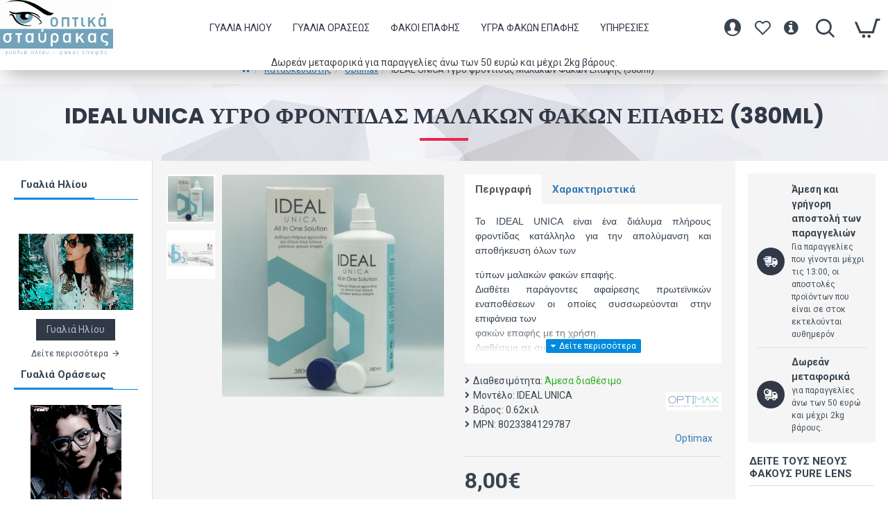

--- FILE ---
content_type: text/html; charset=utf-8
request_url: https://optika-stayrakas.gr/IDEAL?manufacturer_id=56
body_size: 52346
content:
<!DOCTYPE html><html dir="ltr" lang="el" class="desktop mac chrome chrome131 webkit oc30 is-guest route-product-product product-596 store-0 skin-1 desktop-header-active compact-sticky mobile-sticky layout-2 two-column column-left column-right" data-jv="3.0.46" data-ov="3.0.3.2"><head typeof="og:website"><meta charset="UTF-8" /><meta name="viewport" content="width=device-width, initial-scale=1.0"><meta http-equiv="X-UA-Compatible" content="IE=edge"><title>IDEAL UNICA  Υγρό φροντίδας Μαλακών Φακών Επαφής  (380ml)</title><base href="https://optika-stayrakas.gr/" /> <script>window['Journal'] = {"isPopup":false,"isPhone":false,"isTablet":false,"isDesktop":true,"filterScrollTop":true,"filterUrlValuesSeparator":",","countdownDay":"Day","countdownHour":"Hour","countdownMin":"Min","countdownSec":"Sec","globalPageColumnLeftTabletStatus":true,"globalPageColumnRightTabletStatus":true,"scrollTop":true,"scrollToTop":false,"notificationHideAfter":"2000","quickviewPageStyleCloudZoomStatus":true,"quickviewPageStyleAdditionalImagesCarousel":false,"quickviewPageStyleAdditionalImagesCarouselStyleSpeed":"500","quickviewPageStyleAdditionalImagesCarouselStyleAutoPlay":true,"quickviewPageStyleAdditionalImagesCarouselStylePauseOnHover":true,"quickviewPageStyleAdditionalImagesCarouselStyleDelay":"3000","quickviewPageStyleAdditionalImagesCarouselStyleLoop":false,"quickviewPageStyleAdditionalImagesHeightAdjustment":"5","quickviewPageStylePriceUpdate":true,"quickviewPageStyleOptionsSelect":"all","quickviewText":"Quickview","mobileHeaderOn":"tablet","subcategoriesCarouselStyleSpeed":"500","subcategoriesCarouselStyleAutoPlay":false,"subcategoriesCarouselStylePauseOnHover":true,"subcategoriesCarouselStyleDelay":"3000","subcategoriesCarouselStyleLoop":false,"productPageStyleCloudZoomStatus":false,"productPageStyleCloudZoomPosition":"inner","productPageStyleAdditionalImagesCarousel":false,"productPageStyleAdditionalImagesCarouselStyleSpeed":"500","productPageStyleAdditionalImagesCarouselStyleAutoPlay":true,"productPageStyleAdditionalImagesCarouselStylePauseOnHover":true,"productPageStyleAdditionalImagesCarouselStyleDelay":"3000","productPageStyleAdditionalImagesCarouselStyleLoop":false,"productPageStyleAdditionalImagesHeightAdjustment":"5","productPageStylePriceUpdate":true,"productPageStyleOptionsSelect":"none","infiniteScrollStatus":true,"infiniteScrollOffset":"2","infiniteScrollLoadPrev":"\u03a6\u03cc\u03c1\u03c4\u03c9\u03c3\u03b7 \u03c0\u03c1\u03bf\u03ae\u03b3\u03bf\u03c5\u03bc\u03b5\u03bd\u03c9\u03bd \u03c0\u03c1\u03bf\u03ca\u03cc\u03bd\u03c4\u03c9\u03bd","infiniteScrollLoadNext":"\u03a6\u03cc\u03c1\u03c4\u03c9\u03c3\u03b7 \u03b5\u03c0\u03cc\u03bc\u03b5\u03bd\u03c9\u03bd \u03c0\u03c1\u03bf\u03ca\u03cc\u03bd\u03c4\u03c9\u03bd","infiniteScrollLoading":"\u03a6\u03cc\u03c1\u03c4\u03c9\u03c3\u03b7...","infiniteScrollNoneLeft":"\u03a6\u03c4\u03ac\u03c3\u03b1\u03c4\u03b5 \u03c3\u03c4\u03bf \u03c4\u03ad\u03bb\u03bf\u03c2 \u03c4\u03b7\u03c2 \u03bb\u03af\u03c3\u03c4\u03b1\u03c2.","checkoutUrl":"https:\/\/optika-stayrakas.gr\/index.php?route=checkout\/checkout","headerHeight":"","headerCompactHeight":"80","mobileMenuOn":"","searchStyleSearchAutoSuggestStatus":true,"searchStyleSearchAutoSuggestDescription":true,"headerMiniSearchDisplay":"default","stickyStatus":true,"stickyFullHomePadding":false,"stickyFullwidth":true,"stickyAt":"","stickyHeight":"40","headerTopBarHeight":"20","topBarStatus":false,"headerType":"compact","headerMobileHeight":"60","headerMobileStickyStatus":true,"headerMobileTopBarVisibility":false,"headerMobileTopBarHeight":"30","columnsCount":2};</script> <script>(function(){if(Journal['isPhone']){return;}
var wrappers=['search','cart','cart-content','logo','language','currency'];var documentClassList=document.documentElement.classList;function extractClassList(){return['desktop','tablet','phone','desktop-header-active','mobile-header-active','mobile-menu-active'].filter(function(cls){return documentClassList.contains(cls);});}
function mqr(mqls,listener){Object.keys(mqls).forEach(function(k){mqls[k].addListener(listener);});listener();}
function mobileMenu(){console.warn('mobile menu!');var element=document.querySelector('#main-menu');var wrapper=document.querySelector('.mobile-main-menu-wrapper');if(element&&wrapper){wrapper.appendChild(element);}
var main_menu=document.querySelector('.main-menu');if(main_menu){main_menu.classList.add('accordion-menu');}
document.querySelectorAll('.main-menu .dropdown-toggle').forEach(function(element){element.classList.remove('dropdown-toggle');element.classList.add('collapse-toggle');element.removeAttribute('data-toggle');});document.querySelectorAll('.main-menu .dropdown-menu').forEach(function(element){element.classList.remove('dropdown-menu');element.classList.remove('j-dropdown');element.classList.add('collapse');});}
function desktopMenu(){console.warn('desktop menu!');var element=document.querySelector('#main-menu');var wrapper=document.querySelector('.desktop-main-menu-wrapper');if(element&&wrapper){wrapper.insertBefore(element,document.querySelector('#main-menu-2'));}
var main_menu=document.querySelector('.main-menu');if(main_menu){main_menu.classList.remove('accordion-menu');}
document.querySelectorAll('.main-menu .collapse-toggle').forEach(function(element){element.classList.add('dropdown-toggle');element.classList.remove('collapse-toggle');element.setAttribute('data-toggle','dropdown');});document.querySelectorAll('.main-menu .collapse').forEach(function(element){element.classList.add('dropdown-menu');element.classList.add('j-dropdown');element.classList.remove('collapse');});document.body.classList.remove('mobile-wrapper-open');}
function mobileHeader(){console.warn('mobile header!');Object.keys(wrappers).forEach(function(k){var element=document.querySelector('#'+wrappers[k]);var wrapper=document.querySelector('.mobile-'+wrappers[k]+'-wrapper');if(element&&wrapper){wrapper.appendChild(element);}
if(wrappers[k]==='cart-content'){if(element){element.classList.remove('j-dropdown');element.classList.remove('dropdown-menu');}}});var search=document.querySelector('#search');var cart=document.querySelector('#cart');if(search&&(Journal['searchStyle']==='full')){search.classList.remove('full-search');search.classList.add('mini-search');}
if(cart&&(Journal['cartStyle']==='full')){cart.classList.remove('full-cart');cart.classList.add('mini-cart')}}
function desktopHeader(){console.warn('desktop header!');Object.keys(wrappers).forEach(function(k){var element=document.querySelector('#'+wrappers[k]);var wrapper=document.querySelector('.desktop-'+wrappers[k]+'-wrapper');if(wrappers[k]==='cart-content'){if(element){element.classList.add('j-dropdown');element.classList.add('dropdown-menu');document.querySelector('#cart').appendChild(element);}}else{if(element&&wrapper){wrapper.appendChild(element);}}});var search=document.querySelector('#search');var cart=document.querySelector('#cart');if(search&&(Journal['searchStyle']==='full')){search.classList.remove('mini-search');search.classList.add('full-search');}
if(cart&&(Journal['cartStyle']==='full')){cart.classList.remove('mini-cart');cart.classList.add('full-cart');}
documentClassList.remove('mobile-cart-content-container-open');documentClassList.remove('mobile-main-menu-container-open');documentClassList.remove('mobile-overlay');}
function moveElements(classList){if(classList.includes('mobile-header-active')){mobileHeader();mobileMenu();}else if(classList.includes('mobile-menu-active')){desktopHeader();mobileMenu();}else{desktopHeader();desktopMenu();}}
var mqls={phone:window.matchMedia('(max-width: 768px)'),tablet:window.matchMedia('(max-width: 1023px)'),menu:window.matchMedia('(max-width: '+Journal['mobileMenuOn']+'px)')};mqr(mqls,function(){var oldClassList=extractClassList();if(Journal['isDesktop']){if(mqls.phone.matches){documentClassList.remove('desktop');documentClassList.remove('tablet');documentClassList.add('mobile');documentClassList.add('phone');}else if(mqls.tablet.matches){documentClassList.remove('desktop');documentClassList.remove('phone');documentClassList.add('mobile');documentClassList.add('tablet');}else{documentClassList.remove('mobile');documentClassList.remove('phone');documentClassList.remove('tablet');documentClassList.add('desktop');}
if(documentClassList.contains('phone')||(documentClassList.contains('tablet')&&Journal['mobileHeaderOn']==='tablet')){documentClassList.remove('desktop-header-active');documentClassList.add('mobile-header-active');}else{documentClassList.remove('mobile-header-active');documentClassList.add('desktop-header-active');}}
if(documentClassList.contains('desktop-header-active')&&mqls.menu.matches){documentClassList.add('mobile-menu-active');}else{documentClassList.remove('mobile-menu-active');}
var newClassList=extractClassList();if(oldClassList.join(' ')!==newClassList.join(' ')){if(documentClassList.contains('safari')&&!documentClassList.contains('ipad')&&navigator.maxTouchPoints&&navigator.maxTouchPoints>2){window.fetch('index.php?route=journal3/journal3/device_detect',{method:'POST',body:'device=ipad',headers:{'Content-Type':'application/x-www-form-urlencoded'}}).then(function(data){return data.json();}).then(function(data){if(data.response.reload){window.location.reload();}});}
if(document.readyState==='loading'){document.addEventListener('DOMContentLoaded',function(){moveElements(newClassList);});}else{moveElements(newClassList);}}});})();(function(){var cookies={};var style=document.createElement('style');var documentClassList=document.documentElement.classList;document.head.appendChild(style);document.cookie.split('; ').forEach(function(c){var cc=c.split('=');cookies[cc[0]]=cc[1];});if(Journal['popup']){for(var i in Journal['popup']){if(!cookies['p-'+Journal['popup'][i]['c']]){documentClassList.add('popup-open');documentClassList.add('popup-center');break;}}}
if(Journal['notification']){for(var i in Journal['notification']){if(cookies['n-'+Journal['notification'][i]['c']]){style.sheet.insertRule('.module-notification-'+Journal['notification'][i]['m']+'{ display:none }');}}}
if(Journal['headerNotice']){for(var i in Journal['headerNotice']){if(cookies['hn-'+Journal['headerNotice'][i]['c']]){style.sheet.insertRule('.module-header_notice-'+Journal['headerNotice'][i]['m']+'{ display:none }');}}}
if(Journal['layoutNotice']){for(var i in Journal['layoutNotice']){if(cookies['ln-'+Journal['layoutNotice'][i]['c']]){style.sheet.insertRule('.module-layout_notice-'+Journal['layoutNotice'][i]['m']+'{ display:none }');}}}})();</script> <link href="https://fonts.googleapis.com/css?family=Roboto:400,700%7CPoppins:700&amp;subset=latin-ext" type="text/css" rel="stylesheet"/><link href="catalog/view/theme/journal3/assets/3fb88c29106e59ef4365925113236efc.css?v=3.0.46" type="text/css" rel="stylesheet" media="all" /><link href="https://optika-stayrakas.gr/IDEAL" rel="canonical" /><link href="https://optika-stayrakas.gr/image/catalog/favicon.png" rel="icon" /> <script>(function(a,b,c,d,e,f,g){a['SkroutzAnalyticsObject']=e;a[e]= a[e] || function(){
    (a[e].q = a[e].q || []).push(arguments);};f=b.createElement(c);f.async=true;
    f.src=d;g=b.getElementsByTagName(c)[0];g.parentNode.insertBefore(f,g);
  })(window,document,'script','https://analytics.skroutz.gr/analytics.min.js','skroutz_analytics');

    skroutz_analytics('session', 'connect', 'SA-5972-0538');</script>  <script>window.ga=window.ga||function(){(ga.q=ga.q||[]).push(arguments)};ga.l=+new Date;
ga('create', 'UA-40086096-4', 'auto');
ga('send', 'pageview');</script> <script async src='https://www.google-analytics.com/analytics.js'></script> <style>.blog-post .post-details .post-stats{white-space:nowrap;overflow-x:auto;overflow-y:hidden;-webkit-overflow-scrolling:touch;;font-size:12px;background:rgba(255, 255, 255, 1);margin-bottom:20px;padding:8px;padding-right:12px;padding-left:12px}.blog-post .post-details .post-stats .p-category{flex-wrap:nowrap;display:none}.mobile .blog-post .post-details .post-stats{overflow-x:scroll}.blog-post .post-details .post-stats::-webkit-scrollbar{-webkit-appearance:none;height:1px;height:5px;width:5px}.blog-post .post-details .post-stats::-webkit-scrollbar-track{background-color:white}.blog-post .post-details .post-stats::-webkit-scrollbar-thumb{background-color:#999;background-color:rgba(243, 109, 55, 1)}.blog-post .post-details .post-stats .p-posted{display:none}.blog-post .post-details .post-stats .p-author{display:none}.blog-post .post-details .post-stats .p-date{display:none}.p-date-image{font-size:22px;color:rgba(255, 255, 255, 1);font-weight:700;background:rgba(231, 40, 77, 1);margin:7px}.blog-post .post-details .post-stats .p-comment{display:none}.blog-post .post-details .post-stats .p-view{display:none}.post-content>p{margin-bottom:10px}.post-content{font-family:'Roboto';font-weight:400;font-size:14px;color:rgba(56, 68, 79, 1);line-height:1.5;-webkit-font-smoothing:antialiased;column-count:initial;column-gap:40px;column-rule-color:rgba(221, 221, 221, 1);column-rule-width:1px;column-rule-style:solid}.post-content h1, .post-content h2, .post-content h3, .post-content h4, .post-content h5, .post-content
h6{line-height:1.4}.post-content
a{display:inline-block}.post-content a:hover{color:rgba(243, 109, 55, 1)}.post-content
p{margin-bottom:10px}.post-content
em{color:rgba(89, 96, 119, 1)}.post-content
h1{margin-bottom:20px}.post-content
h2{margin-bottom:15px}.post-content
h3{font-family:'Poppins';font-weight:700;font-size:32px;line-height:1;margin-bottom:15px}.post-content
h4{font-size:22px;font-weight:700;text-transform:uppercase;margin-bottom:15px}.post-content
h5{font-size:18px;margin-bottom:15px}.post-content
h6{font-family:'Roboto';font-weight:700;font-size:14px;color:rgba(255, 255, 255, 1);text-transform:uppercase;line-height:1;background:rgba(53, 69, 100, 1);padding:5px;padding-right:8px;padding-left:8px;margin-bottom:10px;display:inline-block}.post-content
blockquote{font-family:Georgia,serif;font-weight:400;font-size:16px;color:rgba(53, 69, 100, 1);font-style:italic;padding-top:10px;padding-bottom:10px;margin-top:15px;margin-bottom:15px;border-width:0;border-top-width:1px;border-bottom-width:1px;border-style:solid;border-color:rgba(187, 198, 221, 1);border-radius:3px;float:none;display:block}.post-content blockquote::before{margin-left:auto;margin-right:auto;float:left;content:'\e98f' !important;font-family:icomoon !important;color:rgba(53, 69, 100, 1);margin-right:10px}.post-content
hr{margin-top:20px;margin-bottom:20px;border-color:rgba(221, 221, 221, 1);overflow:visible}.post-content hr::before{content:'\e993' !important;font-family:icomoon !important;font-size:20px;color:rgba(221, 221, 221, 1);background:rgba(245, 245, 245, 1);width:40px;height:40px;border-radius:50%}.post-content .drop-cap{font-family:Georgia,serif !important;font-weight:700 !important;font-size:60px !important;font-family:Georgia,serif;font-weight:700;font-size:60px;margin-right:5px}.post-content .amp::before{content:'\e901' !important;font-family:icomoon !important;font-size:25px;color:rgba(89, 96, 119, 1);left:1px;top:3px}.post-content .video-responsive{max-width:550px;margin-right:15px;margin-bottom:15px;float:left}.post-image{display:none;text-align:center;float:none}.blog-post
.tags{margin-top:15px;justify-content:flex-start;font-size:12px;font-weight:700;justify-content:center}.blog-post .tags a, .blog-post .tags-title{margin-right:8px;margin-bottom:8px}.blog-post .tags
b{display:none}.blog-post .tags
a{border-radius:10px;padding-right:8px;padding-left:8px;font-weight:400;background:rgba(237, 242, 254, 1)}.blog-post .tags a:hover{color:rgba(255,255,255,1);background:rgba(0,138,221,1)}.post-comments{margin-top:20px}.reply-btn.btn{background:rgba(46,175,35,1)}.reply-btn.btn:hover{background:rgba(0, 138, 221, 1) !important}.reply-btn.btn.btn.disabled::after{font-size:20px}.post-comment{margin-bottom:30px;padding-bottom:15px;border-width:0;border-bottom-width:1px;border-style:solid;border-color:rgba(221,221,221,1)}.post-reply{margin-top:15px;margin-left:60px;padding-top:20px;border-width:0;border-top-width:1px;border-style:solid;border-color:rgba(221,221,221,1)}.user-avatar{display:none;margin-right:15px;border-radius:50%}.module-blog_comments .side-image{display:none}.post-comment .user-name{font-size:18px;font-weight:700}.post-comment .user-data
div{font-size:12px}.post-comment .user-date::before{color:rgba(0, 138, 221, 1)}.post-comment .user-time::before{color:rgba(46, 175, 35, 1)}.post-comment .user-site::before{color:rgba(243, 109, 55, 1);left:-1px}.post-comment .user-data .user-date{display:none}.post-comment .user-data .user-time{display:none}.comment-form .form-group:not(.required){display:none}.user-data .user-site{display:none}.main-posts.post-grid .post-layout.swiper-slide{margin-right:20px;width:calc((100% - 2 * 20px) / 3 - 0.01px)}.main-posts.post-grid .post-layout:not(.swiper-slide){padding:10px;width:calc(100% / 3 - 0.01px)}.one-column #content .main-posts.post-grid .post-layout.swiper-slide{margin-right:20px;width:calc((100% - 1 * 20px) / 2 - 0.01px)}.one-column #content .main-posts.post-grid .post-layout:not(.swiper-slide){padding:10px;width:calc(100% / 2 - 0.01px)}.two-column #content .main-posts.post-grid .post-layout.swiper-slide{margin-right:20px;width:calc((100% - 2 * 20px) / 3 - 0.01px)}.two-column #content .main-posts.post-grid .post-layout:not(.swiper-slide){padding:10px;width:calc(100% / 3 - 0.01px)}.side-column .main-posts.post-grid .post-layout.swiper-slide{margin-right:20px;width:calc((100% - 0 * 20px) / 1 - 0.01px)}.side-column .main-posts.post-grid .post-layout:not(.swiper-slide){padding:10px;width:calc(100% / 1 - 0.01px)}.main-posts.post-grid{margin:-10px}.post-grid .post-thumb{background:rgba(255, 255, 255, 1);border-radius:5px}.desktop .post-grid .post-thumb:hover{background:rgba(237, 242, 254, 1);box-shadow:5px 10px 30px -5px rgba(0, 0, 0, 0.3)}.post-grid .post-thumb .image
a{border-top-left-radius:5px;border-top-right-radius:5px}.post-grid .post-thumb:hover .image
img{transform:scale(1)}.post-grid .post-thumb
.caption{position:relative;bottom:auto;width:auto;padding-bottom:10px}.post-grid .post-thumb
.name{display:flex;width:auto;margin-left:auto;margin-right:auto;justify-content:center;margin-left:auto;margin-right:auto;padding:5px;margin-top:10px}.post-grid .post-thumb .name
a{white-space:normal;overflow:visible;text-overflow:initial;font-size:16px;color:rgba(69, 82, 94, 1);font-weight:700}.desktop .post-grid .post-thumb .name a:hover{color:rgba(0, 138, 221, 1)}.post-grid .post-thumb
.description{display:block;color:rgba(89, 96, 119, 1);text-align:center;padding:10px;padding-top:5px;padding-bottom:5px;margin-bottom:10px}.post-grid .post-thumb .button-group{display:flex;justify-content:center;margin-bottom:10px}.post-grid .post-thumb .btn-read-more::before{display:none}.post-grid .post-thumb .btn-read-more::after{display:none;content:'\e5c8' !important;font-family:icomoon !important}.post-grid .post-thumb .btn-read-more .btn-text{display:inline-block;padding:0}.post-grid .post-thumb .btn-read-more.btn{background:rgba(56, 68, 79, 1);border-radius:0px !important}.post-grid .post-thumb .btn-read-more.btn:hover{background:rgba(0, 138, 221, 1) !important}.post-grid .post-thumb .btn-read-more.btn.btn.disabled::after{font-size:20px}.post-grid .post-thumb .post-stats{display:none;justify-content:center;position:absolute;transform:translateY(-100%);width:100%;background:rgba(245, 245, 245, 1);padding:5px}.post-grid .post-thumb .post-stats .p-author{display:none}.post-grid .post-thumb
.image{display:block}.post-grid .post-thumb .p-date{display:none}.post-grid .post-thumb .post-stats .p-comment{display:none}.post-grid .post-thumb .post-stats .p-view{display:none}.post-list .post-layout:not(.swiper-slide){margin-bottom:20px}.post-list .post-thumb
.caption{flex-basis:200px;background:rgba(255, 255, 255, 1);padding:15px}.post-list .post-thumb
.image{display:block}.post-list .post-thumb{background:rgba(221, 221, 221, 1);padding:1px}.post-list .post-thumb:hover .image
img{transform:scale(1)}.post-list .post-thumb
.name{display:flex;width:auto;margin-left:auto;margin-right:auto;justify-content:flex-start;margin-left:0;margin-right:auto}.post-list .post-thumb .name
a{white-space:normal;overflow:visible;text-overflow:initial;font-size:16px;font-weight:700}.post-list .post-thumb
.description{display:block;padding-top:5px;padding-bottom:5px}.post-list .post-thumb .button-group{display:flex;justify-content:flex-start;background:rgba(237, 242, 254, 1);padding:10px;margin:-15px;margin-top:10px;border-width:0;border-top-width:1px;border-style:solid;border-color:rgba(221, 221, 221, 1)}.post-list .post-thumb .btn-read-more::before{display:inline-block}.post-list .post-thumb .btn-read-more .btn-text{display:inline-block;padding:0
.4em}.post-list .post-thumb .btn-read-more::after{content:'\e5c8' !important;font-family:icomoon !important}.post-list .post-thumb .post-stats{display:none;justify-content:flex-start;background:rgba(245, 245, 245, 1);padding:5px;margin:-15px;margin-bottom:10px;border-width:0;border-bottom-width:1px;border-style:solid;border-color:rgba(221, 221, 221, 1)}.post-list .post-thumb .post-stats .p-author{display:block}.post-list .post-thumb .p-date{display:flex}.post-list .post-thumb .post-stats .p-comment{display:block}.post-list .post-thumb .post-stats .p-view{display:flex}.blog-feed
span{display:block}.blog-feed{display:none}.blog-feed::before{content:'\f143' !important;font-family:icomoon !important;font-size:14px;color:rgba(243,109,55,1)}.countdown{color:rgba(56, 68, 79, 1);background:rgba(247, 249, 255, 1)}.countdown div
span{color:rgba(56,68,79,1)}.countdown>div{border-style:solid;border-color:rgba(221, 221, 221, 1)}.boxed-layout .site-wrapper{overflow:hidden}.boxed-layout
.header{padding:0
20px}.boxed-layout
.breadcrumb{padding-left:20px;padding-right:20px}.wrapper, .mega-menu-content, .site-wrapper > .container, .grid-cols,.desktop-header-active .is-sticky .header .desktop-main-menu-wrapper,.desktop-header-active .is-sticky .sticky-fullwidth-bg,.boxed-layout .site-wrapper, .breadcrumb, .title-wrapper, .page-title > span,.desktop-header-active .header .top-bar,.desktop-header-active .header .mid-bar,.desktop-main-menu-wrapper{max-width:1320px}.desktop-main-menu-wrapper .main-menu>.j-menu>.first-dropdown::before{transform:translateX(calc(0px - (100vw - 1320px) / 2))}html[dir='rtl'] .desktop-main-menu-wrapper .main-menu>.j-menu>.first-dropdown::before{transform:none;right:calc(0px - (100vw - 1320px) / 2)}.desktop-main-menu-wrapper .main-menu>.j-menu>.first-dropdown.mega-custom::before{transform:translateX(calc(0px - (200vw - 1320px) / 2))}html[dir='rtl'] .desktop-main-menu-wrapper .main-menu>.j-menu>.first-dropdown.mega-custom::before{transform:none;right:calc(0px - (200vw - 1320px) / 2)}#content{padding:20px}.side-column{max-width:220px;padding-top:20px;padding-right:20px;padding-bottom:20px}.one-column
#content{max-width:calc(100% - 220px)}.two-column
#content{max-width:calc(100% - 220px * 2)}#column-left{border-width:0;border-right-width:1px;border-style:solid;border-color:rgba(221,221,221,1)}#column-right{padding-left:20px}.page-title{display:block}.dropdown.drop-menu>.j-dropdown{left:0;right:auto;transform:translate3d(0,-10px,0)}.dropdown.drop-menu.animating>.j-dropdown{left:0;right:auto;transform:none}.dropdown.drop-menu>.j-dropdown::before{left:10px;right:auto;transform:translateX(0)}.dropdown.dropdown .j-menu>li>a{flex-direction:row;font-size:14px;color:rgba(56, 68, 79, 1);background:rgba(255, 255, 255, 1);padding:15px}.dropdown.dropdown .j-menu .dropdown>a>.count-badge{margin-right:0}.dropdown.dropdown .j-menu .dropdown>a>.count-badge+.open-menu+.menu-label{margin-left:7px}.dropdown.dropdown .j-menu .dropdown>a::after{display:block}.desktop .dropdown.dropdown .j-menu > li:hover > a, .dropdown.dropdown .j-menu>li.active>a{color:rgba(255, 255, 255, 1);background:rgba(0, 138, 221, 1)}.dropdown.dropdown .j-menu .links-text{white-space:nowrap;overflow:hidden;text-overflow:ellipsis}.dropdown.dropdown .j-menu>li>a::before{margin-right:7px;min-width:20px}.dropdown.dropdown .j-menu a .count-badge{display:none;position:relative}.dropdown.dropdown:not(.mega-menu) .j-dropdown{min-width:150px}.dropdown.dropdown:not(.mega-menu) .j-menu{box-shadow:5px 10px 30px -5px rgba(0, 0, 0, 0.3)}.dropdown.dropdown .j-dropdown::before{border-bottom-color:rgba(69,82,94,1);margin-top:-10px}legend{font-family:'Roboto';font-weight:700;font-size:26px;color:rgba(56,68,79,1);text-align:left;text-transform:uppercase;text-decoration:none;border-width:0;border-bottom-width:1px;border-style:solid;border-color:rgba(221,221,221,1);padding-bottom:7px;margin-bottom:15px;white-space:normal;overflow:visible;text-overflow:initial}.title{font-family:'Roboto';font-weight:700;font-size:26px;color:rgba(56, 68, 79, 1);text-align:left;text-transform:uppercase;text-decoration:none;border-width:0;border-bottom-width:1px;border-style:solid;border-color:rgba(221, 221, 221, 1);padding-bottom:7px;margin-bottom:15px;white-space:normal;overflow:visible;text-overflow:initial}html:not(.popup) .page-title{font-family:'Poppins';font-weight:700;font-size:32px;color:rgba(49, 56, 70, 1);text-align:center;text-transform:uppercase;text-decoration:none;line-height:1;background-image:url('https://optika-stayrakas.gr/image/cache/catalog/journal3/misc/low-poly-60-2000x1333.jpg');background-position:center bottom;background-attachment:fixed;background-repeat:no-repeat;background-size:cover;border-width:0px;padding:30px;padding-right:20px;padding-left:20px;margin:0px;white-space:normal;overflow:visible;text-overflow:initial;text-align:center}html:not(.popup) .page-title::after{content:'';display:block;position:relative;margin-top:15px;left:50%;right:initial;transform:translate3d(-50%,0,0)}html:not(.popup) .page-title.page-title>span::after{content:'';display:block;position:relative;margin-top:15px;left:50%;right:initial;transform:translate3d(-50%,0,0)}html:not(.popup) .page-title::after, html:not(.popup) .page-title.page-title>span::after{width:70px;height:4px;background:rgba(231,40,77,1)}.title.module-title{font-size:15px;font-weight:700;border-width:0;border-bottom-width:1px;border-style:solid;border-color:rgba(221,221,221,1);padding-bottom:8px;margin-bottom:15px;white-space:normal;overflow:visible;text-overflow:initial}.btn,.btn:visited{font-size:13px;color:rgba(255,255,255,1)}.btn:hover{color:rgba(255, 255, 255, 1) !important;background:rgba(0, 138, 221, 1) !important}.btn:active,.btn:hover:active,.btn:focus:active{color:rgba(245, 245, 245, 1) !important;background:rgba(9, 132, 207, 1) !important;box-shadow:inset 0 2px 8px rgba(0,0,0,0.15)}.btn:focus{color:rgba(255, 255, 255, 1) !important;background:rgba(0, 138, 221, 1);box-shadow:inset 0 0 20px rgba(0,0,0,0.25)}.btn{background:rgba(49, 56, 70, 1);padding:10px;border-radius:2px !important}.desktop .btn:hover{box-shadow:0 5px 30px -5px rgba(0,0,0,0.15)}.btn.btn.disabled::after{font-size:20px}.btn-secondary.btn{background:rgba(0,138,221,1)}.btn-secondary.btn:hover{background:rgba(46, 175, 35, 1) !important}.desktop .btn-secondary.btn:hover{box-shadow:0 5px 30px -5px rgba(0,0,0,0.15)}.btn-secondary.btn:active,.btn-secondary.btn:hover:active,.btn-secondary.btn:focus:active{box-shadow:inset 0 2px 8px rgba(0,0,0,0.15)}.btn-secondary.btn:focus{box-shadow:inset 0 0 20px rgba(0,0,0,0.25)}.btn-secondary.btn.btn.disabled::after{font-size:20px}.btn-success.btn{background:rgba(46,175,35,1)}.btn-success.btn:hover{background:rgba(0, 138, 221, 1) !important}.btn-success.btn.btn.disabled::after{font-size:20px}.btn-danger.btn{background:rgba(231,40,77,1)}.btn-danger.btn:hover{background:rgba(0, 138, 221, 1) !important}.btn-danger.btn.btn.disabled::after{font-size:20px}.btn-warning.btn{background:rgba(231,40,77,1)}.btn-warning.btn:hover{background:rgba(0, 138, 221, 1) !important}.btn-warning.btn.btn.disabled::after{font-size:20px}.btn-info.btn{background:rgba(89,96,119,1)}.btn-info.btn:hover{background:rgba(0, 138, 221, 1) !important}.btn-info.btn.btn.disabled::after{font-size:20px}.btn-light.btn,.btn-light.btn:visited{color:rgba(255,255,255,1)}.btn-light.btn:hover{color:rgba(255, 255, 255, 1) !important;background:rgba(0, 138, 221, 1) !important}.btn-light.btn{background:rgba(53, 69, 100, 1);border-style:none;border-radius:0px !important}.btn-light.btn.btn.disabled::after{font-size:20px}.btn-dark.btn{background:rgba(56, 68, 79, 1);border-radius:0px !important}.btn-dark.btn:hover{background:rgba(0, 138, 221, 1) !important}.btn-dark.btn.btn.disabled::after{font-size:20px}.buttons{background:rgba(245, 245, 245, 1);margin-top:20px;padding:10px;border-radius:3px;font-size:13px}.buttons .pull-left
.btn{background:rgba(231, 40, 77, 1)}.buttons .pull-left .btn:hover{background:rgba(0, 138, 221, 1) !important}.buttons .pull-left .btn.btn.disabled::after{font-size:20px}.buttons .pull-right .btn::after{content:'\e5c8' !important;font-family:icomoon !important;margin-left:5px}.buttons .pull-left .btn::before{content:'\e5c4' !important;font-family:icomoon !important;margin-right:5px}.buttons>div{flex:0 0 auto;width:auto;flex-basis:0}.buttons > div
.btn{width:auto}.buttons .pull-left{margin-right:auto}.buttons .pull-right:only-child{flex:0 0 auto;width:auto;margin:0
0 0 auto}.buttons .pull-right:only-child
.btn{width:auto}.tags{margin-top:15px;justify-content:flex-start;font-size:12px;font-weight:700}.tags a,.tags-title{margin-right:8px;margin-bottom:8px}.tags
b{display:none}.tags
a{border-radius:10px;padding-right:8px;padding-left:8px;font-weight:400;background:rgba(237, 242, 254, 1)}.tags a:hover{color:rgba(255,255,255,1);background:rgba(0,138,221,1)}.breadcrumb{display:block !important;text-align:center;padding:10px;padding-left:0px;white-space:normal;-webkit-overflow-scrolling:touch}.breadcrumb::before{background:rgba(250, 250, 250, 1)}.breadcrumb li:first-of-type a i::before{content:'\e88a' !important;font-family:icomoon !important;font-size:15px}.breadcrumb
a{font-size:13px;text-decoration:underline}.breadcrumb li:last-of-type
a{color:rgba(56, 68, 79, 1)}.mobile
.breadcrumb{overflow-x:visible}.breadcrumb::-webkit-scrollbar{-webkit-appearance:initial;height:1px;height:1px;width:1px}.breadcrumb::-webkit-scrollbar-track{background-color:white}.breadcrumb::-webkit-scrollbar-thumb{background-color:#999}.panel-group .panel-heading a::before{content:'\eba1' !important;font-family:icomoon !important;order:-1}.panel-group .panel-active .panel-heading a::before{content:'\eb86' !important;font-family:icomoon !important}.panel-group .panel-heading
a{justify-content:flex-start;font-size:15px;text-transform:none;padding:13px}.panel-group .panel-heading:hover
a{color:rgba(0, 138, 221, 1)}.panel-group .panel-heading{background:rgba(255, 255, 255, 1);border-width:0;border-bottom-width:1px;border-style:solid;border-color:rgba(221, 221, 221, 1)}.panel-group .panel-heading:hover, .panel-group .panel-active .panel-heading{background:rgba(237,242,254,1)}.panel-group{border-width:1px;border-style:solid;border-color:rgba(221, 221, 221, 1)}.panel-group .panel-body{background:rgba(247,249,255,1);padding:15px}body{font-family:'Roboto';font-weight:400;font-size:14px;color:rgba(56, 68, 79, 1);line-height:1.5;-webkit-font-smoothing:antialiased}body h1, body h2, body h3, body h4, body h5, body
h6{line-height:1.4}body
a{display:inline-block}body a:hover{color:rgba(243, 109, 55, 1)}body
p{margin-bottom:10px}body
em{color:rgba(89, 96, 119, 1)}body
h1{margin-bottom:20px}body
h2{margin-bottom:15px}body
h3{font-family:'Poppins';font-weight:700;font-size:32px;line-height:1;margin-bottom:15px}body
h4{font-size:22px;font-weight:700;text-transform:uppercase;margin-bottom:15px}body
h5{font-size:18px;margin-bottom:15px}body
h6{font-family:'Roboto';font-weight:700;font-size:14px;color:rgba(255, 255, 255, 1);text-transform:uppercase;line-height:1;background:rgba(53, 69, 100, 1);padding:5px;padding-right:8px;padding-left:8px;margin-bottom:10px;display:inline-block}body
blockquote{font-family:Georgia,serif;font-weight:400;font-size:16px;color:rgba(53, 69, 100, 1);font-style:italic;padding-top:10px;padding-bottom:10px;margin-top:15px;margin-bottom:15px;border-width:0;border-top-width:1px;border-bottom-width:1px;border-style:solid;border-color:rgba(187, 198, 221, 1);border-radius:3px;float:none;display:block}body blockquote::before{margin-left:auto;margin-right:auto;float:left;content:'\e98f' !important;font-family:icomoon !important;color:rgba(53, 69, 100, 1);margin-right:10px}body
hr{margin-top:20px;margin-bottom:20px;border-color:rgba(221, 221, 221, 1);overflow:visible}body hr::before{content:'\e993' !important;font-family:icomoon !important;font-size:20px;color:rgba(221, 221, 221, 1);background:rgba(245, 245, 245, 1);width:40px;height:40px;border-radius:50%}body .drop-cap{font-family:Georgia,serif !important;font-weight:700 !important;font-size:60px !important;font-family:Georgia,serif;font-weight:700;font-size:60px;margin-right:5px}body .amp::before{content:'\e901' !important;font-family:icomoon !important;font-size:25px;color:rgba(89, 96, 119, 1);left:1px;top:3px}body .video-responsive{max-width:550px;margin-right:15px;margin-bottom:15px;float:left}.count-badge{color:rgba(255,255,255,1);background:rgba(231,40,77,1);border-radius:20px}.count-zero{display:none !important}.product-label
b{color:rgba(255,255,255,1);font-weight:700;background:rgba(231,40,77,1);border-radius:20px;padding:5px;padding-bottom:7px}.tooltip-inner{font-size:12px;color:rgba(255, 255, 255, 1);background:rgba(0, 138, 221, 1);border-radius:3px;box-shadow:0 -5px 30px -5px rgba(0, 0, 0, 0.15)}.tooltip.top .tooltip-arrow{border-top-color:rgba(0, 138, 221, 1)}.tooltip.right .tooltip-arrow{border-right-color:rgba(0, 138, 221, 1)}.tooltip.bottom .tooltip-arrow{border-bottom-color:rgba(0, 138, 221, 1)}.tooltip.left .tooltip-arrow{border-left-color:rgba(0, 138, 221, 1)}table
td{background:rgba(255, 255, 255, 1)}table tbody tr:nth-child(even) td{background:rgba(250, 250, 250, 1)}table td, table
th{border-color:rgba(221, 221, 221, 1) !important}table{border-width:1px !important;border-style:solid !important;border-color:rgba(221, 221, 221, 1) !important}table thead
td{background:rgba(245, 245, 245, 1)}table tfoot
td{background:rgba(245,245,245,1)}.table-responsive{border-width:1px;border-style:solid;border-color:rgba(221,221,221,1)}.table-responsive::-webkit-scrollbar-thumb{background-color:rgba(0,138,221,1)}.table-responsive::-webkit-scrollbar-track{background-color:rgba(255,255,255,1)}.table-responsive::-webkit-scrollbar{height:5px;width:5px}.form-group .control-label{display:flex;max-width:180px;padding-top:7px;padding-bottom:5px;justify-content:flex-start}.required .control-label+div::before{display:none}.required .control-label::after{display:inline}label{font-size:13px;color:rgba(56,68,79,1)}.has-error{color:rgba(231, 40, 77, 1) !important}.has-error .form-control{border-color:rgba(231, 40, 77, 1) !important}.required .control-label::after, .required .control-label+div::before{font-size:18px;color:rgba(231,40,77,1)}.form-group{margin-bottom:8px}.required.has-error .control-label::after, .required.has-error .control-label+div::before{color:rgba(231, 40, 77, 1) !important}input.form-control{background:rgba(255, 255, 255, 1) !important;border-width:1px !important;border-style:solid !important;border-color:rgba(221, 221, 221, 1) !important;border-radius:2px !important;max-width:335px}input.form-control:focus{box-shadow:inset 0 0 3px rgba(0,0,0,0.15)}textarea.form-control{background:rgba(255, 255, 255, 1) !important;border-width:1px !important;border-style:solid !important;border-color:rgba(221, 221, 221, 1) !important;border-radius:2px !important}textarea.form-control:focus{box-shadow:inset 0 0 3px rgba(0,0,0,0.15)}select.form-control{background:rgba(255, 255, 255, 1) !important;border-width:1px !important;border-style:solid !important;border-color:rgba(221, 221, 221, 1) !important;border-radius:2px !important;max-width:335px}select.form-control:focus{box-shadow:inset 0 0 3px rgba(0,0,0,0.15)}.radio{width:100%}.checkbox{width:100%}.input-group .input-group-btn
.btn{padding:8px;min-width:35px;min-height:33px;min-width:35px;min-height:35px;margin-left:5px}.input-group .input-group-btn .btn.btn.disabled::after{font-size:20px}.product-option-file .btn i::before{content:'\ebd8' !important;font-family:icomoon !important}.stepper input.form-control{background:rgba(255, 255, 255, 1) !important;border-width:0px !important;border-radius:2px !important;box-shadow:0 2px 15px -2px rgba(0, 0, 0, 0.15)}.stepper input.form-control:focus{box-shadow:inset 0 0 3px rgba(0,0,0,0.15)}.stepper{width:50px;height:35px;border-style:solid;border-color:rgba(49, 56, 70, 1);border-radius:0px}.stepper span
i{color:rgba(221, 221, 221, 1);background-color:rgba(89, 96, 119, 1)}.stepper span i:hover{color:rgba(250,250,250,1);background-color:rgba(46,175,35,1)}.pagination-results{letter-spacing:1px;background:rgba(245, 245, 245, 1);margin-top:20px;padding:10px;border-width:1px;border-style:solid;border-color:rgba(221, 221, 221, 1);justify-content:flex-start}.pagination-results .text-right{display:block}.pagination>li>a{color:rgba(56,68,79,1)}.pagination>li>a:hover{color:rgba(0,138,221,1)}.pagination>li.active>span,.pagination>li.active>span:hover,.pagination>li>a:focus{color:rgba(0,138,221,1)}.pagination>li>a,.pagination>li>span{padding:3px}.pagination > li:first-child a::before, .pagination > li:last-child a::before{content:'\eb23' !important;font-family:icomoon !important;font-size:15px}.pagination > li .prev::before, .pagination > li .next::before{content:'\f104' !important;font-family:icomoon !important;font-size:15px}.pagination>li:not(:first-of-type){margin-left:7px}.rating .fa-stack{font-size:13px;width:1.1em}.rating .fa-star, .rating .fa-star+.fa-star-o{color:rgba(255, 214, 0, 1)}.rating .fa-star-o:only-child{color:rgba(89,96,119,1)}.popup-inner-body{max-height:calc(100vh - 55px * 2)}.popup-container{max-width:calc(100% - 20px * 2)}.popup-bg{background:rgba(0,0,0,0.75)}.popup-body,.popup{background:rgba(245, 245, 245, 1)}.popup-content, .popup .site-wrapper{padding:15px}.popup-body{border-radius:5px;box-shadow:0 0 50px -10px}.popup-close{width:30px;height:30px;margin-right:-12px;margin-top:12px}.popup-container>.btn{background:rgba(231, 40, 77, 1);padding:10px;box-shadow:0 2px 5px rgba(0, 0, 0, 0.15);border-radius:50% !important;min-width:25px;min-height:25px}.popup-container>.btn:hover{background:rgba(0, 138, 221, 1) !important}.desktop .popup-container>.btn:hover{box-shadow:0 5px 30px -5px rgba(0,0,0,0.25)}.popup-container>.btn:active,.popup-container>.btn:hover:active,.popup-container>.btn:focus:active{box-shadow:inset 0 0 20px rgba(0,0,0,0.25)}.popup-container>.btn:focus{box-shadow:inset 0 0 20px rgba(0,0,0,0.25)}.popup-container>.btn.btn.disabled::after{font-size:20px}.scroll-top i::before{content:'\e957' !important;font-family:icomoon !important;font-size:40px;color:rgba(0, 138, 221, 1)}.scroll-top:hover i::before{color:rgba(255,214,0,1)}.scroll-top{left:auto;right:10px;transform:translateX(0)}.journal-loading > i::before, .ias-spinner > i::before, .lg-outer .lg-item::after,.btn.disabled::after{content:'\e92e' !important;font-family:icomoon !important;font-size:28px;color:rgba(243, 109, 55, 1)}.journal-loading > .fa-spin, .lg-outer .lg-item::after,.btn.disabled::after{animation:fa-spin infinite linear;;animation-duration:1100ms}.btn-cart::before,.fa-shopping-cart::before{content:'\e936' !important;font-family:icomoon !important}.btn-wishlist::before{content:'\eb67' !important;font-family:icomoon !important}.btn-compare::before,.compare-btn::before{content:'\eab6' !important;font-family:icomoon !important}.fa-refresh::before{content:'\f021' !important;font-family:icomoon !important}.fa-times-circle::before,.fa-times::before,.reset-filter::before,.notification-close::before,.popup-close::before,.hn-close::before{content:'\e5cd' !important;font-family:icomoon !important}.p-author::before{content:'\eadc' !important;font-family:icomoon !important;font-size:11px;margin-right:5px}.p-date::before{content:'\f133' !important;font-family:icomoon !important;margin-right:5px}.p-time::before{content:'\eb29' !important;font-family:icomoon !important;margin-right:5px}.p-comment::before{content:'\f27a' !important;font-family:icomoon !important;margin-right:5px}.p-view::before{content:'\f06e' !important;font-family:icomoon !important;margin-right:5px}.p-category::before{content:'\f022' !important;font-family:icomoon !important;margin-right:5px}.user-site::before{content:'\e321' !important;font-family:icomoon !important;left:-1px;margin-right:5px}.desktop ::-webkit-scrollbar{width:12px}.desktop ::-webkit-scrollbar-track{background:rgba(245, 245, 245, 1)}.desktop ::-webkit-scrollbar-thumb{background:rgba(89, 96, 119, 1);border-width:3px;border-style:solid;border-color:rgba(245, 245, 245, 1);border-radius:10px}.desktop ::-webkit-scrollbar-thumb:hover{background:rgba(0,138,221,1)}.expand-content{max-height:70px}.block-expand.btn,.block-expand.btn:visited{font-size:12px}.block-expand.btn{background:rgba(0, 138, 221, 1);padding:2px;padding-right:7px;padding-bottom:3px;padding-left:7px;border-radius:2px !important;min-width:20px;min-height:20px}.block-expand.btn:hover{background:rgba(46, 175, 35, 1) !important}.desktop .block-expand.btn:hover{box-shadow:0 5px 30px -5px rgba(0,0,0,0.25)}.block-expand.btn:active,.block-expand.btn:hover:active,.block-expand.btn:focus:active{box-shadow:inset 0 0 20px rgba(0,0,0,0.25)}.block-expand.btn:focus{box-shadow:inset 0 0 20px rgba(0,0,0,0.25)}.block-expand.btn.btn.disabled::after{font-size:20px}.block-expand::after{content:'Show More'}.block-expanded .block-expand::after{content:'Show Less'}.block-expand::before{content:'\f0d7' !important;font-family:icomoon !important;margin-right:5px}.block-expanded .block-expand::before{content:'\f0d8' !important;font-family:icomoon !important}.block-expand-overlay{background:linear-gradient(to bottom, transparent, rgba(255, 255, 255, 1))}.safari .block-expand-overlay{background:linear-gradient(to bottom, rgba(255,255,255,0), rgba(255, 255, 255, 1))}.iphone .block-expand-overlay{background:linear-gradient(to bottom, rgba(255,255,255,0), rgba(255, 255, 255, 1))}.ipad .block-expand-overlay{background:linear-gradient(to bottom,rgba(255,255,255,0),rgba(255,255,255,1))}.old-browser{color:rgba(0, 0, 0, 1);background:rgba(255, 255, 0, 1)}.j-loader .journal-loading>i::before{margin-top:-2px}.j-loader{background:rgba(187,198,221,1)}.notification-cart.notification{max-width:400px;margin:20px;margin-bottom:0px;padding:10px;background:rgba(255, 255, 255, 1);border-radius:5px;box-shadow:0 0 20px rgba(0, 0, 0, 0.25)}.notification-cart .notification-close{display:block;margin-right:-12px;margin-top:-12px}.notification-cart .notification-close.btn{background:rgba(231, 40, 77, 1);padding:10px;box-shadow:0 2px 5px rgba(0, 0, 0, 0.15);border-radius:50% !important;min-width:25px;min-height:25px}.notification-cart .notification-close.btn:hover{background:rgba(0, 138, 221, 1) !important}.desktop .notification-cart .notification-close.btn:hover{box-shadow:0 5px 30px -5px rgba(0, 0, 0, 0.25)}.notification-cart .notification-close.btn:active, .notification-cart .notification-close.btn:hover:active, .notification-cart .notification-close.btn:focus:active{box-shadow:inset 0 0 20px rgba(0, 0, 0, 0.25)}.notification-cart .notification-close.btn:focus{box-shadow:inset 0 0 20px rgba(0, 0, 0, 0.25)}.notification-cart .notification-close.btn.btn.disabled::after{font-size:20px}.notification-cart
img{display:block;margin-right:10px;margin-bottom:10px}.notification-cart .notification-buttons{display:flex;background:rgba(237, 242, 254, 1);padding:10px;margin:-10px;margin-top:5px}.notification-cart .notification-view-cart{display:inline-flex;flex-grow:1}.notification-cart .notification-checkout.btn{background:rgba(46, 175, 35, 1)}.notification-cart .notification-checkout.btn:hover{background:rgba(0, 138, 221, 1) !important}.notification-cart .notification-checkout.btn.btn.disabled::after{font-size:20px}.notification-cart .notification-checkout{display:inline-flex;flex-grow:1;margin-left:10px}.notification-wishlist.notification{max-width:400px;margin:20px;margin-bottom:0px;padding:10px;background:rgba(255, 255, 255, 1);border-radius:5px;box-shadow:0 0 20px rgba(0, 0, 0, 0.25)}.notification-wishlist .notification-close{display:block;margin-right:-12px;margin-top:-12px}.notification-wishlist .notification-close.btn{background:rgba(231, 40, 77, 1);padding:10px;box-shadow:0 2px 5px rgba(0, 0, 0, 0.15);border-radius:50% !important;min-width:25px;min-height:25px}.notification-wishlist .notification-close.btn:hover{background:rgba(0, 138, 221, 1) !important}.desktop .notification-wishlist .notification-close.btn:hover{box-shadow:0 5px 30px -5px rgba(0, 0, 0, 0.25)}.notification-wishlist .notification-close.btn:active, .notification-wishlist .notification-close.btn:hover:active, .notification-wishlist .notification-close.btn:focus:active{box-shadow:inset 0 0 20px rgba(0, 0, 0, 0.25)}.notification-wishlist .notification-close.btn:focus{box-shadow:inset 0 0 20px rgba(0, 0, 0, 0.25)}.notification-wishlist .notification-close.btn.btn.disabled::after{font-size:20px}.notification-wishlist
img{display:block;margin-right:10px;margin-bottom:10px}.notification-wishlist .notification-buttons{display:flex;background:rgba(237, 242, 254, 1);padding:10px;margin:-10px;margin-top:5px}.notification-wishlist .notification-view-cart{display:inline-flex;flex-grow:1}.notification-wishlist .notification-checkout.btn{background:rgba(46, 175, 35, 1)}.notification-wishlist .notification-checkout.btn:hover{background:rgba(0, 138, 221, 1) !important}.notification-wishlist .notification-checkout.btn.btn.disabled::after{font-size:20px}.notification-wishlist .notification-checkout{display:inline-flex;flex-grow:1;margin-left:10px}.notification-compare.notification{max-width:400px;margin:20px;margin-bottom:0px;padding:10px;background:rgba(255, 255, 255, 1);border-radius:5px;box-shadow:0 0 20px rgba(0, 0, 0, 0.25)}.notification-compare .notification-close{display:block;margin-right:-12px;margin-top:-12px}.notification-compare .notification-close.btn{background:rgba(231, 40, 77, 1);padding:10px;box-shadow:0 2px 5px rgba(0, 0, 0, 0.15);border-radius:50% !important;min-width:25px;min-height:25px}.notification-compare .notification-close.btn:hover{background:rgba(0, 138, 221, 1) !important}.desktop .notification-compare .notification-close.btn:hover{box-shadow:0 5px 30px -5px rgba(0, 0, 0, 0.25)}.notification-compare .notification-close.btn:active, .notification-compare .notification-close.btn:hover:active, .notification-compare .notification-close.btn:focus:active{box-shadow:inset 0 0 20px rgba(0, 0, 0, 0.25)}.notification-compare .notification-close.btn:focus{box-shadow:inset 0 0 20px rgba(0, 0, 0, 0.25)}.notification-compare .notification-close.btn.btn.disabled::after{font-size:20px}.notification-compare
img{display:block;margin-right:10px;margin-bottom:10px}.notification-compare .notification-buttons{display:flex;background:rgba(237, 242, 254, 1);padding:10px;margin:-10px;margin-top:5px}.notification-compare .notification-view-cart{display:inline-flex;flex-grow:1}.notification-compare .notification-checkout.btn{background:rgba(46, 175, 35, 1)}.notification-compare .notification-checkout.btn:hover{background:rgba(0, 138, 221, 1) !important}.notification-compare .notification-checkout.btn.btn.disabled::after{font-size:20px}.notification-compare .notification-checkout{display:inline-flex;flex-grow:1;margin-left:10px}.popup-quickview .popup-container{width:700px}.popup-quickview .popup-inner-body{height:600px}.route-product-product.popup-quickview .product-info .product-left{width:50%}.route-product-product.popup-quickview .product-info .product-right{width:calc(100% - 50%);padding-left:20px}.route-product-product.popup-quickview h1.page-title{display:block}.route-product-product.popup-quickview div.page-title{display:none}.route-product-product.popup-quickview .page-title{font-family:'Poppins';font-weight:700;font-size:40px;color:rgba(56, 68, 79, 1);text-transform:none;text-decoration:none;line-height:1;background:none;border-width:0px;padding:0px;margin-bottom:15px;white-space:normal;overflow:visible;text-overflow:initial}.route-product-product.popup-quickview .direction-horizontal .additional-image{width:calc(100% / 4)}.route-product-product.popup-quickview .additional-images .swiper-container{overflow:hidden}.route-product-product.popup-quickview .additional-images .swiper-buttons{display:block;top:50%}.route-product-product.popup-quickview .additional-images .swiper-button-prev{left:0;right:auto;transform:translate(0, -50%)}.route-product-product.popup-quickview .additional-images .swiper-button-next{left:auto;right:0;transform:translate(0, -50%)}.route-product-product.popup-quickview .additional-images .swiper-buttons
div{width:100px;height:20px;background:rgba(89, 96, 119, 1)}.route-product-product.popup-quickview .additional-images .swiper-button-disabled{opacity:0}.route-product-product.popup-quickview .additional-images .swiper-buttons div::before{content:'\e5c4' !important;font-family:icomoon !important;color:rgba(255, 255, 255, 1)}.route-product-product.popup-quickview .additional-images .swiper-buttons .swiper-button-next::before{content:'\e5c8' !important;font-family:icomoon !important;color:rgba(255, 255, 255, 1)}.route-product-product.popup-quickview .additional-images .swiper-buttons div:not(.swiper-button-disabled):hover{background:rgba(0, 138, 221, 1)}.route-product-product.popup-quickview .additional-images .swiper-pagination{display:none !important;margin-bottom:-10px;left:50%;right:auto;transform:translateX(-50%)}.route-product-product.popup-quickview .additional-images
.swiper{padding-bottom:0;;padding-bottom:10px}.route-product-product.popup-quickview .additional-images .swiper-pagination-bullet{width:10px;height:10px;background-color:rgba(0, 138, 221, 1)}.route-product-product.popup-quickview .additional-images .swiper-pagination>span+span{margin-left:7px}.desktop .route-product-product.popup-quickview .additional-images .swiper-pagination-bullet:hover{background-color:rgba(49, 56, 70, 1)}.route-product-product.popup-quickview .additional-images .swiper-pagination-bullet.swiper-pagination-bullet-active{background-color:rgba(49, 56, 70, 1)}.route-product-product.popup-quickview .additional-images .swiper-pagination>span{border-radius:10px}.route-product-product.popup-quickview .additional-image{padding:calc(10px / 2)}.route-product-product.popup-quickview .additional-images{margin-top:10px;margin-right:-5px;margin-left:-5px}.route-product-product.popup-quickview .product-info .product-details>div{background:rgba(255, 255, 255, 1)}.route-product-product.popup-quickview .product-info .product-stats
ul{width:100%}.route-product-product.popup-quickview .product-stats .product-views::before{content:'\f06e' !important;font-family:icomoon !important}.route-product-product.popup-quickview .product-stats .product-sold::before{content:'\e263' !important;font-family:icomoon !important}.route-product-product.popup-quickview .product-info .custom-stats{justify-content:space-between}.route-product-product.popup-quickview .product-info .product-details
.rating{justify-content:flex-start}.route-product-product.popup-quickview .product-info .product-details .countdown-wrapper{display:block}.route-product-product.popup-quickview .product-info .product-details .product-price-group{text-align:center;background:none;margin-top:-10px;display:flex}.route-product-product.popup-quickview .product-info .product-details .price-group{justify-content:center;flex-direction:row;align-items:center}.route-product-product.popup-quickview .product-info .product-details .product-price-new{order:-1}.route-product-product.popup-quickview .product-info .product-details .product-points{display:block}.route-product-product.popup-quickview .product-info .product-details .product-tax{display:block}.route-product-product.popup-quickview .product-info .product-details
.discounts{display:block}.route-product-product.popup-quickview .product-info .product-details .product-options>.options-title{display:none}.route-product-product.popup-quickview .product-info .product-details .product-options>h3{display:block}.route-product-product.popup-quickview .product-info .product-options .push-option > div input:checked+img{box-shadow:inset 0 0 8px rgba(0, 0, 0, 0.7)}.route-product-product.popup-quickview .product-info .product-details .button-group-page{position:fixed;width:100%;z-index:1000;;background:rgba(187, 198, 221, 1);padding:10px;margin:0px;border-width:0;border-top-width:1px;border-style:solid;border-color:rgba(187, 198, 221, 1);box-shadow:5px 10px 30px -5px rgba(0,0,0,0.3)}.route-product-product.popup-quickview{padding-bottom:60px !important}.route-product-product.popup-quickview .site-wrapper{padding-bottom:0 !important}.route-product-product.popup-quickview.mobile .product-info .product-right{padding-bottom:60px !important}.route-product-product.popup-quickview .product-info .button-group-page
.stepper{display:flex;height:42px}.route-product-product.popup-quickview .product-info .button-group-page .btn-cart{display:inline-flex;margin-right:7px}.route-product-product.popup-quickview .product-info .button-group-page .btn-cart::before, .route-product-product.popup-quickview .product-info .button-group-page .btn-cart .btn-text{display:inline-block}.route-product-product.popup-quickview .product-info .product-details .stepper-group{flex-grow:1}.route-product-product.popup-quickview .product-info .product-details .stepper-group .btn-cart{flex-grow:1}.route-product-product.popup-quickview .product-info .button-group-page .btn-more-details{display:inline-flex;flex-grow:0}.route-product-product.popup-quickview .product-info .button-group-page .btn-more-details .btn-text{display:none}.route-product-product.popup-quickview .product-info .button-group-page .btn-more-details::after{content:'\e5c8' !important;font-family:icomoon !important;font-size:18px}.route-product-product.popup-quickview .product-info .button-group-page .btn-more-details.btn, .route-product-product.popup-quickview .product-info .button-group-page .btn-more-details.btn:visited{font-size:15px}.route-product-product.popup-quickview .product-info .button-group-page .btn-more-details.btn{padding:15px;padding-right:25px;padding-bottom:15px;padding-left:25px;min-width:40px;min-height:40px}.desktop .route-product-product.popup-quickview .product-info .button-group-page .btn-more-details.btn:hover{box-shadow:0 5px 30px -5px rgba(0, 0, 0, 0.25)}.route-product-product.popup-quickview .product-info .button-group-page .btn-more-details.btn:active, .route-product-product.popup-quickview .product-info .button-group-page .btn-more-details.btn:hover:active, .route-product-product.popup-quickview .product-info .button-group-page .btn-more-details.btn:focus:active{box-shadow:inset 0 0 20px rgba(0, 0, 0, 0.25)}.route-product-product.popup-quickview .product-info .button-group-page .btn-more-details.btn:focus{box-shadow:inset 0 0 20px rgba(0, 0, 0, 0.25)}.route-product-product.popup-quickview .product-info .button-group-page .btn-more-details.btn.btn.disabled::after{font-size:20px}.route-product-product.popup-quickview .product-info .product-details .button-group-page .wishlist-compare{flex-grow:0 !important;margin:0px
!important}.route-product-product.popup-quickview .product-info .button-group-page .wishlist-compare{margin-right:auto}.route-product-product.popup-quickview .product-info .button-group-page .btn-wishlist{display:inline-flex;margin:0px;margin-right:7px}.route-product-product.popup-quickview .product-info .button-group-page .btn-wishlist .btn-text{display:none}.route-product-product.popup-quickview .product-info .button-group-page .wishlist-compare .btn-wishlist{width:auto !important}.route-product-product.popup-quickview .product-info .button-group-page .btn-wishlist::before{color:rgba(255, 255, 255, 1)}.route-product-product.popup-quickview .product-info .button-group-page .btn-wishlist.btn{background:rgba(231, 40, 77, 1)}.route-product-product.popup-quickview .product-info .button-group-page .btn-wishlist.btn:hover{background:rgba(0, 138, 221, 1) !important}.route-product-product.popup-quickview .product-info .button-group-page .btn-wishlist.btn.btn.disabled::after{font-size:20px}.route-product-product.popup-quickview .product-info .button-group-page .btn-compare{display:inline-flex;margin-right:7px}.route-product-product.popup-quickview .product-info .button-group-page .btn-compare .btn-text{display:none}.route-product-product.popup-quickview .product-info .button-group-page .wishlist-compare .btn-compare{width:auto !important}.route-product-product.popup-quickview .product-info .button-group-page .btn-compare::before{color:rgba(255, 255, 255, 1)}.route-product-product.popup-quickview .product-info .button-group-page .btn-compare.btn{background:rgba(46, 175, 35, 1)}.route-product-product.popup-quickview .product-info .button-group-page .btn-compare.btn:hover{background:rgba(0, 138, 221, 1) !important}.route-product-product.popup-quickview .product-info .button-group-page .btn-compare.btn.btn.disabled::after{font-size:20px}.popup-quickview .product-right
.description{order:-1}.popup-quickview .expand-content{overflow:hidden}.popup-quickview .block-expanded + .block-expand-overlay .block-expand::after{content:'Show Less'}.login-box
.title{font-size:15px;font-weight:700;border-width:0;border-bottom-width:1px;border-style:solid;border-color:rgba(221,221,221,1);padding-bottom:8px;margin-bottom:15px;white-space:normal;overflow:visible;text-overflow:initial}.login-box{flex-direction:row}.login-box
.well{padding:10px}.popup-login
.title{font-family:'Roboto';font-weight:700;font-size:26px;color:rgba(56, 68, 79, 1);text-align:left;text-transform:uppercase;text-decoration:none;border-width:0;border-bottom-width:1px;border-style:solid;border-color:rgba(221, 221, 221, 1);padding-bottom:7px;margin-bottom:15px;white-space:normal;overflow:visible;text-overflow:initial}.popup-login .popup-container{width:500px}.popup-login .popup-inner-body{height:270px}.popup-register .popup-container{width:500px}.popup-register .popup-inner-body{height:590px}.account-list>li>a::before{content:'\e93f' !important;font-family:icomoon !important;font-size:45px;color:rgba(53, 69, 100, 1);margin:0}.desktop .account-list>li>a:hover::before{color:rgba(231, 40, 77, 1)}.account-list .edit-info{display:flex}.route-information-sitemap .site-edit{display:block}.account-list .edit-pass{display:flex}.route-information-sitemap .site-pass{display:block}.account-list .edit-address{display:flex}.route-information-sitemap .site-address{display:block}.account-list .edit-wishlist{display:flex}.my-cards{display:block}.account-list .edit-order{display:flex}.route-information-sitemap .site-history{display:block}.account-list .edit-downloads{display:flex}.route-information-sitemap .site-download{display:block}.account-list .edit-rewards{display:flex}.account-list .edit-returns{display:flex}.account-list .edit-transactions{display:flex}.account-list .edit-recurring{display:flex}.my-affiliates{display:block}.my-newsletter .account-list{display:flex}.my-affiliates
.title{display:block}.my-newsletter
.title{display:block}.my-account
.title{display:block}.my-orders
.title{display:block}.my-cards
.title{display:block}.account-page
.title{font-family:'Roboto';font-weight:700;font-size:26px;color:rgba(56,68,79,1);text-align:left;text-transform:uppercase;text-decoration:none;border-width:0;border-bottom-width:1px;border-style:solid;border-color:rgba(221,221,221,1);padding-bottom:7px;margin-bottom:15px;white-space:normal;overflow:visible;text-overflow:initial}.account-list>li>a{background:rgba(255, 255, 255, 1);padding:10px;border-radius:4px;flex-direction:column;width:100%;text-align:center}.desktop .account-list>li>a:hover{background:rgba(237,242,254,1)}.account-list>li>a:hover{box-shadow:0 5px 30px -5px rgba(0,0,0,0.15)}.account-list>li{width:calc(100% / 5);padding:8px;margin:0}.account-list{margin:0
-8px -8px;flex-direction:row}.account-list>.edit-info>a::before{content:'\e90d' !important;font-family:icomoon !important}.account-list>.edit-pass>a::before{content:'\eac4' !important;font-family:icomoon !important}.account-list>.edit-address>a::before{content:'\e956' !important;font-family:icomoon !important}.account-list>.edit-wishlist>a::before{content:'\e930' !important;font-family:icomoon !important}.my-cards .account-list>li>a::before{content:'\e95e' !important;font-family:icomoon !important}.account-list>.edit-order>a::before{content:'\ead5' !important;font-family:icomoon !important}.account-list>.edit-downloads>a::before{content:'\eb4e' !important;font-family:icomoon !important}.account-list>.edit-rewards>a::before{content:'\e952' !important;font-family:icomoon !important}.account-list>.edit-returns>a::before{content:'\f112' !important;font-family:icomoon !important}.account-list>.edit-transactions>a::before{content:'\e928' !important;font-family:icomoon !important}.account-list>.edit-recurring>a::before{content:'\e8b3' !important;font-family:icomoon !important}.account-list>.affiliate-add>a::before{content:'\e95a' !important;font-family:icomoon !important}.account-list>.affiliate-edit>a::before{content:'\e95a' !important;font-family:icomoon !important}.account-list>.affiliate-track>a::before{content:'\f126' !important;font-family:icomoon !important}.my-newsletter .account-list>li>a::before{content:'\e94c' !important;font-family:icomoon !important}.route-account-register .account-customer-group label::after{display:none !important}#account .account-fax label::after{display:none !important}.route-account-register .address-company label::after{display:none !important}#account-address .address-company label::after{display:none !important}.route-account-register .address-address-2 label::after{display:none !important}#account-address .address-address-2 label::after{display:none !important}.route-checkout-cart .td-qty .btn-remove.btn{background:rgba(231, 40, 77, 1)}.route-checkout-cart .td-qty .btn-remove.btn:hover{background:rgba(0, 138, 221, 1) !important}.route-checkout-cart .td-qty .btn-remove.btn.btn.disabled::after{font-size:20px}.panels-total{flex-direction:row}.panels-total .cart-total{background:rgba(182, 187, 198, 1);padding:15px;margin-top:20px;margin-left:20px;border-width:1px;border-style:solid;border-color:rgba(221, 221, 221, 1);align-items:flex-start}.panels-total .cart-total
table{max-width:300px}.route-checkout-cart .buttons .pull-right .btn, .route-checkout-cart .buttons .pull-right .btn:visited{font-size:15px}.route-checkout-cart .buttons .pull-right
.btn{background:rgba(46, 175, 35, 1);padding:12px;padding-right:15px;padding-bottom:13px;padding-left:15px;min-width:40px;min-height:40px}.route-checkout-cart .buttons .pull-right .btn:hover{background:rgba(49, 56, 70, 1) !important}.route-checkout-cart .buttons .pull-right .btn:active, .route-checkout-cart .buttons .pull-right .btn:hover:active, .route-checkout-cart .buttons .pull-right .btn:focus:active{background:rgba(0, 138, 221, 1) !important;box-shadow:inset 0 0 20px rgba(0, 0, 0, 0.25)}.route-checkout-cart .buttons .pull-right .btn:focus{background:rgba(0, 138, 221, 1);box-shadow:inset 0 0 20px rgba(0, 0, 0, 0.25)}.desktop .route-checkout-cart .buttons .pull-right .btn:hover{box-shadow:0 5px 30px -5px rgba(0, 0, 0, 0.25)}.route-checkout-cart .buttons .pull-right .btn.btn.disabled::after{font-size:20px}.route-checkout-cart .buttons .pull-left .btn, .route-checkout-cart .buttons .pull-left .btn:visited{font-size:15px}.route-checkout-cart .buttons .pull-left
.btn{padding:15px;padding-right:25px;padding-bottom:15px;padding-left:25px;min-width:40px;min-height:40px}.desktop .route-checkout-cart .buttons .pull-left .btn:hover{box-shadow:0 5px 30px -5px rgba(0, 0, 0, 0.25)}.route-checkout-cart .buttons .pull-left .btn:active, .route-checkout-cart .buttons .pull-left .btn:hover:active, .route-checkout-cart .buttons .pull-left .btn:focus:active{box-shadow:inset 0 0 20px rgba(0, 0, 0, 0.25)}.route-checkout-cart .buttons .pull-left .btn:focus{box-shadow:inset 0 0 20px rgba(0, 0, 0, 0.25)}.route-checkout-cart .buttons .pull-left .btn.btn.disabled::after{font-size:20px}.route-checkout-cart .buttons .pull-right .btn::after{content:'\e5c8' !important;font-family:icomoon !important}.route-checkout-cart .buttons .pull-left .btn::before{content:'\e5c4' !important;font-family:icomoon !important}.cart-table .td-image{display:table-cell}.cart-table .td-qty .stepper, .cart-section .stepper, .cart-table .td-qty .btn-update.btn, .cart-section .td-qty .btn-primary.btn{display:inline-flex}.cart-table .td-name{display:table-cell}.cart-table .td-model{display:table-cell}.route-account-order-info .table-responsive .table-order thead>tr>td:nth-child(2){display:table-cell}.route-account-order-info .table-responsive .table-order tbody>tr>td:nth-child(2){display:table-cell}.route-account-order-info .table-responsive .table-order tfoot>tr>td:last-child{display:table-cell}.cart-table .td-price{display:table-cell}.route-checkout-cart .cart-panels{background:rgba(182, 187, 198, 1);padding:15px;margin-top:20px;border-width:1px;border-style:solid;border-color:rgba(221, 221, 221, 1)}.route-checkout-cart .cart-panels
.title{font-size:15px;font-weight:700;border-width:0;border-bottom-width:1px;border-style:solid;border-color:rgba(221, 221, 221, 1);padding-bottom:8px;margin-bottom:15px;white-space:normal;overflow:visible;text-overflow:initial;display:none}.route-checkout-cart .cart-panels>p{display:none}.route-checkout-cart .cart-panels .panel-reward{display:block}.route-checkout-cart .cart-panels .panel-coupon{display:block}.route-checkout-cart .cart-panels .panel-shipping{display:block}.route-checkout-cart .cart-panels .panel-voucher{display:block}.route-checkout-cart .cart-panels .panel-reward
.collapse{display:none}.route-checkout-cart .cart-panels .panel-reward
.collapse.in{display:block}.route-checkout-cart .cart-panels .panel-reward .panel-heading{pointer-events:auto}.route-checkout-cart .cart-panels .panel-coupon
.collapse{display:none}.route-checkout-cart .cart-panels .panel-coupon
.collapse.in{display:block}.route-checkout-cart .cart-panels .panel-coupon .panel-heading{pointer-events:auto}.route-checkout-cart .cart-panels .panel-shipping
.collapse{display:none}.route-checkout-cart .cart-panels .panel-shipping
.collapse.in{display:block}.route-checkout-cart .cart-panels .panel-shipping .panel-heading{pointer-events:auto}.route-checkout-cart .cart-panels .panel-voucher
.collapse{display:none}.route-checkout-cart .cart-panels .panel-voucher
.collapse.in{display:block}.route-checkout-cart .cart-panels .panel-voucher .panel-heading{pointer-events:auto}.route-product-category .page-title{display:block}.route-product-category .category-description{order:0}.category-image{float:left}.category-text{position:static;bottom:auto}.category-description{margin-bottom:30px}.category-description>img{margin-right:20px}.refine-categories .refine-item.swiper-slide{margin-right:10px;width:calc((100% - 7 * 10px) / 8 - 0.01px)}.refine-categories .refine-item:not(.swiper-slide){padding:5px;width:calc(100% / 8 - 0.01px)}.one-column #content .refine-categories .refine-item.swiper-slide{margin-right:10px;width:calc((100% - 6 * 10px) / 7 - 0.01px)}.one-column #content .refine-categories .refine-item:not(.swiper-slide){padding:5px;width:calc(100% / 7 - 0.01px)}.two-column #content .refine-categories .refine-item.swiper-slide{margin-right:10px;width:calc((100% - 5 * 10px) / 6 - 0.01px)}.two-column #content .refine-categories .refine-item:not(.swiper-slide){padding:5px;width:calc(100% / 6 - 0.01px)}.side-column .refine-categories .refine-item.swiper-slide{margin-right:15px;width:calc((100% - 0 * 15px) / 1 - 0.01px)}.side-column .refine-categories .refine-item:not(.swiper-slide){padding:7.5px;width:calc(100% / 1 - 0.01px)}.refine-items{margin:-5px}.refine-categories{margin-bottom:20px}.refine-links .refine-item+.refine-item{margin-left:10px}.refine-categories .swiper-container{overflow:hidden}.refine-categories .swiper-buttons{display:block;top:50%;width:calc(100% - (-12px * 2))}.refine-categories .swiper-button-prev{left:0;right:auto;transform:translate(0, -50%)}.refine-categories .swiper-button-next{left:auto;right:0;transform:translate(0, -50%)}.refine-categories .swiper-buttons
div{width:24px;height:24px;background:rgba(49, 56, 70, 1);box-shadow:0 5px 30px -5px rgba(0, 0, 0, 0.15)}.refine-categories .swiper-button-disabled{opacity:0}.refine-categories .swiper-buttons div::before{content:'\e5c4' !important;font-family:icomoon !important;color:rgba(255, 255, 255, 1)}.refine-categories .swiper-buttons .swiper-button-next::before{content:'\e5c8' !important;font-family:icomoon !important;color:rgba(255, 255, 255, 1)}.refine-categories .swiper-buttons div:not(.swiper-button-disabled):hover{background:rgba(231, 40, 77, 1)}.refine-categories .swiper-pagination{display:none;margin-bottom:-10px;left:50%;right:auto;transform:translateX(-50%)}.refine-categories:hover .swiper-pagination{display:block}.refine-categories .swiper-pagination-bullet{width:10px;height:10px;background-color:rgba(49, 56, 70, 1)}.refine-categories .swiper-pagination>span+span{margin-left:7px}.desktop .refine-categories .swiper-pagination-bullet:hover{background-color:rgba(231, 40, 77, 1)}.refine-categories .swiper-pagination-bullet.swiper-pagination-bullet-active{background-color:rgba(243, 109, 55, 1)}.refine-categories .swiper-pagination>span{border-radius:20px}.refine-item
a{background:rgba(255, 255, 255, 1);padding:7px;border-radius:3px}.desktop .refine-item a:hover{background:rgba(223, 231, 247, 1)}.refine-item a
img{display:block}.refine-name{white-space:normal;overflow:visible;text-overflow:initial;padding:7px;padding-bottom:0px}.refine-item .refine-name{text-align:center}.refine-name .count-badge{display:none}.checkout-section.section-login{display:block}.quick-checkout-wrapper .form-group .control-label{display:flex;max-width:180px;padding-top:7px;padding-bottom:5px;justify-content:flex-start}.quick-checkout-wrapper .required .control-label+div::before{display:none}.quick-checkout-wrapper .required .control-label::after{display:inline}.quick-checkout-wrapper
label{font-size:13px;color:rgba(56, 68, 79, 1)}.quick-checkout-wrapper .has-error{color:rgba(231, 40, 77, 1) !important}.quick-checkout-wrapper .has-error .form-control{border-color:rgba(231, 40, 77, 1) !important}.quick-checkout-wrapper .required .control-label::after, .quick-checkout-wrapper .required .control-label+div::before{font-size:18px;color:rgba(231, 40, 77, 1)}.quick-checkout-wrapper .form-group{margin-bottom:8px}.quick-checkout-wrapper .required.has-error .control-label::after, .quick-checkout-wrapper .required.has-error .control-label+div::before{color:rgba(231, 40, 77, 1) !important}.quick-checkout-wrapper input.form-control{background:rgba(255, 255, 255, 1) !important;border-width:1px !important;border-style:solid !important;border-color:rgba(221, 221, 221, 1) !important;border-radius:2px !important;max-width:335px}.quick-checkout-wrapper input.form-control:focus{box-shadow:inset 0 0 3px rgba(0, 0, 0, 0.15)}.quick-checkout-wrapper textarea.form-control{background:rgba(255, 255, 255, 1) !important;border-width:1px !important;border-style:solid !important;border-color:rgba(221, 221, 221, 1) !important;border-radius:2px !important}.quick-checkout-wrapper textarea.form-control:focus{box-shadow:inset 0 0 3px rgba(0, 0, 0, 0.15)}.quick-checkout-wrapper select.form-control{background:rgba(255, 255, 255, 1) !important;border-width:1px !important;border-style:solid !important;border-color:rgba(221, 221, 221, 1) !important;border-radius:2px !important;max-width:335px}.quick-checkout-wrapper select.form-control:focus{box-shadow:inset 0 0 3px rgba(0, 0, 0, 0.15)}.quick-checkout-wrapper
.radio{width:100%}.quick-checkout-wrapper
.checkbox{width:100%}.quick-checkout-wrapper .input-group .input-group-btn
.btn{padding:8px;min-width:35px;min-height:33px;min-width:35px;min-height:35px;margin-left:5px}.quick-checkout-wrapper .input-group .input-group-btn .btn.btn.disabled::after{font-size:20px}.quick-checkout-wrapper .product-option-file .btn i::before{content:'\ebd8' !important;font-family:icomoon !important}.quick-checkout-wrapper div .title.section-title{font-size:15px;color:rgba(255,255,255,1);background:rgba(0,138,221,1);border-width:0px;border-radius:2px;padding:8px;padding-right:12px;padding-left:12px;margin-bottom:10px;white-space:normal;overflow:visible;text-overflow:initial}.checkout-section{background:rgba(245, 245, 245, 1);padding:15px;border-radius:4px;margin-bottom:20px}.quick-checkout-wrapper > div
.right{padding-left:20px;width:calc(100% - 30%)}.quick-checkout-wrapper > div
.left{width:30%}.section-payment{padding-left:20px;width:100%;display:block}.section-shipping{width:100%;display:block}.quick-checkout-wrapper .right .section-cvr{display:block}.quick-checkout-wrapper .right .section-cvr .control-label{display:flex}.quick-checkout-wrapper .right .section-cvr .form-coupon{display:flex}.quick-checkout-wrapper .right .section-cvr .form-voucher{display:flex}.quick-checkout-wrapper .right .section-cvr .form-reward{display:none}.quick-checkout-wrapper .right .checkout-payment-details
legend{display:block}.cart-section .td-price{display:table-cell}.quick-checkout-wrapper .right .confirm-section .buttons .pull-right .btn, .quick-checkout-wrapper .right .confirm-section .buttons .pull-right .btn:visited{font-size:15px}.quick-checkout-wrapper .right .confirm-section .buttons .pull-right
.btn{background:rgba(46, 175, 35, 1);padding:12px;padding-right:15px;padding-bottom:13px;padding-left:15px;min-width:40px;min-height:40px}.quick-checkout-wrapper .right .confirm-section .buttons .pull-right .btn:hover{background:rgba(49, 56, 70, 1) !important}.quick-checkout-wrapper .right .confirm-section .buttons .pull-right .btn:active, .quick-checkout-wrapper .right .confirm-section .buttons .pull-right .btn:hover:active, .quick-checkout-wrapper .right .confirm-section .buttons .pull-right .btn:focus:active{background:rgba(0, 138, 221, 1) !important;box-shadow:inset 0 0 20px rgba(0, 0, 0, 0.25)}.quick-checkout-wrapper .right .confirm-section .buttons .pull-right .btn:focus{background:rgba(0, 138, 221, 1);box-shadow:inset 0 0 20px rgba(0, 0, 0, 0.25)}.desktop .quick-checkout-wrapper .right .confirm-section .buttons .pull-right .btn:hover{box-shadow:0 5px 30px -5px rgba(0, 0, 0, 0.25)}.quick-checkout-wrapper .right .confirm-section .buttons .pull-right .btn.btn.disabled::after{font-size:20px}.quick-checkout-wrapper .right .confirm-section .buttons .pull-left .btn, .quick-checkout-wrapper .right .confirm-section .buttons .pull-left .btn:visited{font-size:15px}.quick-checkout-wrapper .right .confirm-section .buttons .pull-left
.btn{padding:15px;padding-right:25px;padding-bottom:15px;padding-left:25px;min-width:40px;min-height:40px}.desktop .quick-checkout-wrapper .right .confirm-section .buttons .pull-left .btn:hover{box-shadow:0 5px 30px -5px rgba(0, 0, 0, 0.25)}.quick-checkout-wrapper .right .confirm-section .buttons .pull-left .btn:active, .quick-checkout-wrapper .right .confirm-section .buttons .pull-left .btn:hover:active, .quick-checkout-wrapper .right .confirm-section .buttons .pull-left .btn:focus:active{box-shadow:inset 0 0 20px rgba(0, 0, 0, 0.25)}.quick-checkout-wrapper .right .confirm-section .buttons .pull-left .btn:focus{box-shadow:inset 0 0 20px rgba(0, 0, 0, 0.25)}.quick-checkout-wrapper .right .confirm-section .buttons .pull-left .btn.btn.disabled::after{font-size:20px}.quick-checkout-wrapper .right .confirm-section .buttons .pull-right .btn::after{content:'\e5c8' !important;font-family:icomoon !important}.quick-checkout-wrapper .right .confirm-section .buttons .pull-left .btn::before{content:'\e5c4' !important;font-family:icomoon !important}.quick-checkout-wrapper .confirm-section
textarea{display:block}.quick-checkout-wrapper .section-comments label::after{display:none !important}.quick-checkout-wrapper .left .section-login
.title{display:block}.quick-checkout-wrapper .left .section-register
.title{display:block}.quick-checkout-wrapper .left .payment-address
.title{display:block}.quick-checkout-wrapper .left .shipping-address
.title{display:block}.quick-checkout-wrapper .right .shipping-payment
.title{display:block}.quick-checkout-wrapper .right .section-cvr
.title{display:block}.quick-checkout-wrapper .right .checkout-payment-details
.title{display:block}.quick-checkout-wrapper .right .confirm-section
.title{display:block}.quick-checkout-wrapper .account-customer-group label::after{display:none !important}.quick-checkout-wrapper .account-fax{display:none !important}.quick-checkout-wrapper .address-company{display:none !important}.quick-checkout-wrapper .address-address-2 label::after{display:none !important}.quick-checkout-wrapper .shipping-payment .shippings
p{display:none;font-weight:700}.quick-checkout-wrapper .shipping-payment .ship-wrapper
p{display:none}.shipping-payment .section-body
.radio{margin-bottom:5px}.shipping-payment .section-body>div>div{padding-left:8px}.section-shipping .section-body>div:first-child::before{content:'\eab8' !important;font-family:icomoon !important}.section-shipping .section-body>div:nth-child(2)::before{content:'\eaa1' !important;font-family:icomoon !important;color:rgba(46, 175, 35, 1)}.section-shipping .section-body>div:nth-child(3)::before{content:'\eab7' !important;font-family:icomoon !important;color:rgba(46, 175, 35, 1)}.section-payment .section-body>div:first-child::before{content:'\f09d' !important;font-family:icomoon !important}.section-payment .section-body>div:nth-child(2)::before{content:'\f19c' !important;font-family:icomoon !important}.section-payment .section-body>div:nth-child(3)::before{content:'\f0d6' !important;font-family:icomoon !important}.quick-checkout-wrapper .checkout-payment-details{order:0}.route-product-compare .compare-buttons .btn-cart{display:flex}.route-product-compare .compare-buttons .btn-remove{display:flex}.compare-name{display:table-row}.compare-image{display:table-row}.compare-price{display:table-row}.compare-model{display:table-row}.compare-manufacturer{display:table-row}.compare-availability{display:table-row}.compare-rating{display:table-row}.compare-summary{display:table-row}.compare-weight{display:table-row}.compare-dimensions{display:table-row}.route-information-contact .location-title{display:none}.route-information-contact .store-image{display:block}.route-information-contact .store-address{display:none}.route-information-contact .store-tel{display:none}.route-information-contact .store-fax{display:none}.route-information-contact .store-info{display:none}.route-information-contact .store-address
a{display:none}.route-information-information
.content{column-gap:30px;column-rule-width:1px;column-rule-style:solid}.maintenance-page
header{display:none !important}.maintenance-page
footer{display:none !important}#common-maintenance{padding:40px}.route-product-manufacturer #content a
img{display:block}.route-product-manufacturer .manufacturer
a{background:rgba(245, 245, 245, 1);padding:7px;border-width:1px;border-style:solid;border-color:rgba(221, 221, 221, 1);border-radius:3px}.desktop .route-product-manufacturer .manufacturer a:hover{background:rgba(237, 242, 254, 1)}.route-product-search #content .search-criteria-title{display:none}.route-product-search #content
.buttons{background:rgba(245, 245, 245, 1);margin-top:20px;padding:10px;border-radius:3px;font-size:13px}.route-product-search #content .buttons .pull-left
.btn{background:rgba(231, 40, 77, 1)}.route-product-search #content .buttons .pull-left .btn:hover{background:rgba(0, 138, 221, 1) !important}.route-product-search #content .buttons .pull-left .btn.btn.disabled::after{font-size:20px}.route-product-search #content .buttons .pull-right .btn::after{content:'\e5c8' !important;font-family:icomoon !important;margin-left:5px}.route-product-search #content .buttons .pull-left .btn::before{content:'\e5c4' !important;font-family:icomoon !important;margin-right:5px}.route-product-search #content .buttons>div{flex:0 0 auto;width:auto;flex-basis:0}.route-product-search #content .buttons > div
.btn{width:auto}.route-product-search #content .buttons .pull-left{margin-right:auto}.route-product-search #content .buttons .pull-right:only-child{flex:0 0 auto;width:auto;margin:0
0 0 auto}.route-product-search #content .buttons .pull-right:only-child
.btn{width:auto}.route-product-search #content .search-products-title{display:block}.route-information-sitemap #content>.row>div{background:rgba(245, 245, 245, 1);padding:15px;padding-top:10px;border-width:1px;border-style:solid;border-color:rgba(221, 221, 221, 1);border-radius:3px;width:auto}.route-information-sitemap #content>.row>div+div{margin-left:20px}.route-information-sitemap #content>.row>div>ul>li>a::before{content:'\f15c' !important;font-family:icomoon !important}.route-information-sitemap #content > .row > div > ul li ul li a::before{content:'\f0f6' !important;font-family:icomoon !important}.route-information-sitemap #content>.row{flex-direction:row}.route-account-wishlist td .btn-primary.btn{background:rgba(0, 138, 221, 1)}.route-account-wishlist td .btn-primary.btn:hover{background:rgba(46, 175, 35, 1) !important}.desktop .route-account-wishlist td .btn-primary.btn:hover{box-shadow:0 5px 30px -5px rgba(0, 0, 0, 0.15)}.route-account-wishlist td .btn-primary.btn:active, .route-account-wishlist td .btn-primary.btn:hover:active, .route-account-wishlist td .btn-primary.btn:focus:active{box-shadow:inset 0 2px 8px rgba(0, 0, 0, 0.15)}.route-account-wishlist td .btn-primary.btn:focus{box-shadow:inset 0 0 20px rgba(0, 0, 0, 0.25)}.route-account-wishlist td .btn-primary.btn.btn.disabled::after{font-size:20px}.route-account-wishlist #content .buttons
.buttons{background:rgba(245, 245, 245, 1);margin-top:20px;padding:10px;border-radius:3px;font-size:13px}.route-account-wishlist #content .buttons .buttons .pull-left
.btn{background:rgba(231, 40, 77, 1)}.route-account-wishlist #content .buttons .buttons .pull-left .btn:hover{background:rgba(0, 138, 221, 1) !important}.route-account-wishlist #content .buttons .buttons .pull-left .btn.btn.disabled::after{font-size:20px}.route-account-wishlist #content .buttons .buttons .pull-right .btn::after{content:'\e5c8' !important;font-family:icomoon !important;margin-left:5px}.route-account-wishlist #content .buttons .buttons .pull-left .btn::before{content:'\e5c4' !important;font-family:icomoon !important;margin-right:5px}.route-account-wishlist #content .buttons .buttons>div{flex:0 0 auto;width:auto;flex-basis:0}.route-account-wishlist #content .buttons .buttons > div
.btn{width:auto}.route-account-wishlist #content .buttons .buttons .pull-left{margin-right:auto}.route-account-wishlist #content .buttons .buttons .pull-right:only-child{flex:0 0 auto;width:auto;margin:0
0 0 auto}.route-account-wishlist #content .buttons .buttons .pull-right:only-child
.btn{width:auto}.route-account-wishlist .td-image{display:table-cell}.route-account-wishlist .td-name{display:table-cell}.route-account-wishlist .td-model{display:table-cell}.route-account-wishlist .td-stock{display:table-cell}.route-account-wishlist .td-price{display:table-cell}.route-account-wishlist .td-stock.in-stock{color:rgba(46, 175, 35, 1)}.route-account-wishlist .td-stock.out-of-stock{color:rgba(231, 40, 77, 1)}.route-account-wishlist .td-price
b{color:rgba(231, 40, 77, 1)}.route-account-wishlist .td-price
s{color:rgba(89, 96, 119, 1)}.product-info .product-left{width:50%}.product-info .product-right{width:calc(100% - 50%);padding-left:30px}.route-product-product:not(.popup) #content{background:rgba(245, 245, 245, 1)}.route-product-product:not(.popup) h1.page-title{display:block}.route-product-product:not(.popup) .product-info div.page-title{display:none}.product-image .main-image{border-radius:3px;cursor:initial}.product-image .swiper .swiper-controls{display:none}.lg-product-images.lg-backdrop{background:rgba(255, 255, 255, 1)}.lg-product-images #lg-download{display:none}.lg-product-images .lg-image{max-height:calc(100% - 100px)}.lg-product-images .lg-actions .lg-prev::before{content:'\e5c4' !important;font-family:icomoon !important}.lg-product-images .lg-actions .lg-next::before{content:'\e5c8' !important;font-family:icomoon !important}.desktop .lg-product-images .lg-actions .lg-icon:hover{background:rgba(0, 138, 221, 1)}.lg-product-images .lg-actions .lg-icon:active{background:rgba(237, 242, 254, 1)}.lg-product-images .lg-toolbar{color:rgba(56, 68, 79, 1)}.lg-product-images #lg-counter{display:inline-block}.lg-product-images #lg-zoom-in{display:block}.lg-product-images #lg-actual-size{display:block}.lg-product-images #lg-download-in::after{content:'\eb4d' !important;font-family:icomoon !important}.lg-product-images #lg-zoom-in::after{content:'\ebef' !important;font-family:icomoon !important}.lg-product-images #lg-zoom-in:hover::after{color:rgba(0, 138, 221, 1)}.lg-product-images #lg-actual-size::after{content:'\ebf0' !important;font-family:icomoon !important}.lg-product-images #lg-actual-size:hover::after{color:rgba(0, 138, 221, 1)}.lg-product-images .lg-close::after{content:'\ebeb' !important;font-family:icomoon !important}.desktop .lg-product-images .lg-close:hover::after{color:rgba(0, 138, 221, 1)}.lg-product-images .lg-sub-html{color:rgba(56, 68, 79, 1);background:rgba(255, 255, 255, 0.85);white-space:nowrap;overflow:hidden;text-overflow:ellipsis;top:auto;display:block}.lg-product-images.lg-thumb-open .lg-sub-html{bottom:90px !important}.lg-product-images .lg-thumb-item{margin-top:10px;padding-right:10px}.lg-product-images .lg-thumb-item
img{margin-bottom:10px;border-width:2px;border-style:solid;border-color:rgba(187, 198, 221, 1)}.lg-product-images .lg-thumb-outer{padding-left:10px;background:rgba(237, 242, 254, 1)}.desktop .lg-product-images .lg-thumb-item img:hover, .lg-product-images .lg-thumb-item.active
img{border-color:rgba(0, 138, 221, 1)}.lg-product-images .lg-toogle-thumb::after{color:rgba(56, 68, 79, 1)}.desktop .lg-product-images .lg-toogle-thumb:hover::after{color:rgba(255, 255, 255, 1)}.lg-product-images .lg-toogle-thumb{background:rgba(237, 242, 254, 1);left:auto;right:20px;transform:translateX(0)}.desktop .lg-product-images .lg-toogle-thumb:hover{background:rgba(0, 138, 221, 1)}.direction-horizontal .additional-image{width:calc(100% / 6)}.additional-images .swiper-container{overflow:hidden}.additional-images .swiper-buttons{display:block;top:50%}.additional-images .swiper-button-prev{left:0;right:auto;transform:translate(0, -50%)}.additional-images .swiper-button-next{left:auto;right:0;transform:translate(0, -50%)}.additional-images .swiper-buttons
div{width:100px;height:20px;background:rgba(89, 96, 119, 1)}.additional-images .swiper-button-disabled{opacity:0}.additional-images .swiper-buttons div::before{content:'\e5c4' !important;font-family:icomoon !important;color:rgba(255, 255, 255, 1)}.additional-images .swiper-buttons .swiper-button-next::before{content:'\e5c8' !important;font-family:icomoon !important;color:rgba(255, 255, 255, 1)}.additional-images .swiper-buttons div:not(.swiper-button-disabled):hover{background:rgba(0, 138, 221, 1)}.additional-images .swiper-pagination{display:none !important;margin-bottom:-10px;left:50%;right:auto;transform:translateX(-50%)}.additional-images
.swiper{padding-bottom:0;;padding-bottom:10px}.additional-images .swiper-pagination-bullet{width:10px;height:10px;background-color:rgba(0, 138, 221, 1)}.additional-images .swiper-pagination>span+span{margin-left:7px}.desktop .additional-images .swiper-pagination-bullet:hover{background-color:rgba(49, 56, 70, 1)}.additional-images .swiper-pagination-bullet.swiper-pagination-bullet-active{background-color:rgba(49, 56, 70, 1)}.additional-images .swiper-pagination>span{border-radius:10px}.additional-image{padding:calc(10px / 2)}.additional-images{margin:-5px;margin-right:5px}.additional-images
img{border-width:2px;border-style:solid;border-color:rgba(255, 255, 255, 1)}.additional-images img:hover{border-color:rgba(187, 198, 221, 1)}.product-info .product-details>div{margin-bottom:15px}.route-product-product:not(.popup) .product-info .product-details .product-stats{order:0}.product-info .product-details .brand-image a
span{display:block}.product-info .product-stats li::before{content:'\f054' !important;font-family:icomoon !important;font-size:10px}.route-product-product:not(.popup) .product-info .product-price-group{flex-direction:row}.route-product-product:not(.popup) .product-info .product-price-group .product-stats{order:2;margin-left:auto}.product-info .product-stats .in-stock
span{color:rgba(46, 175, 35, 1)}.product-info .product-stats .out-of-stock
span{color:rgba(231, 40, 77, 1)}.product-info .product-stats .product-stock
b{display:block}.product-stats .product-views::before{content:'\f06e' !important;font-family:icomoon !important;color:rgba(231, 40, 77, 1);margin-right:5px}.product-stats .product-sold::before{content:'\e263' !important;font-family:icomoon !important;color:rgba(46, 175, 35, 1);margin-right:5px}.product-info .product-details .custom-stats{order:initial;background:rgba(237, 242, 254, 1);padding:5px;padding-right:10px;padding-left:10px;margin:-12px;margin-top:12px;border-width:0;border-top-width:1px;border-style:solid;border-color:rgba(221, 221, 221, 1)}.product-info .custom-stats{justify-content:space-between}.product-info .product-details
.rating{justify-content:flex-start;display:none;padding-top:10px;border-width:0;border-top-width:1px;border-style:solid;border-color:rgba(221, 221, 221, 1)}.route-product-product:not(.popup) .product-info .product-details
.rating{order:100}.product-info .product-details .countdown-wrapper{display:block;order:-1}.product-info .product-details .countdown-title{font-size:15px;color:rgba(255, 255, 255, 1);background:rgba(0, 138, 221, 1);border-width:0px;border-radius:2px;padding:8px;padding-right:12px;padding-left:12px;margin-bottom:10px;white-space:normal;overflow:visible;text-overflow:initial}.product-info .product-details
.countdown{font-size:15px;font-weight:700;background:rgba(255, 255, 255, 1);border-width:1px;border-style:solid;border-color:rgba(221, 221, 221, 1)}.product-info .product-details .countdown>div{border-style:solid;border-color:rgba(221, 221, 221, 1)}.route-product-product:not(.popup) .product-info .product-details .product-price-group{order:0}.product-info .product-details .product-price-group{text-align:left;justify-content:flex-start;padding-top:10px;padding-bottom:10px;border-width:0;border-top-width:1px;border-bottom-width:1px;border-style:solid;border-color:rgba(221, 221, 221, 1);display:flex}.product-info .product-details .price-group{font-family:'Roboto';font-weight:700;font-size:32px}.product-info .product-details .price-group .product-price-new{color:rgba(46, 175, 35, 1)}.route-product-product:not(.popup) .product-info .product-details .price-group{flex-direction:row;align-items:center}.route-product-product:not(.popup) .product-info .product-details .product-price-new{order:-1}.product-info .product-details .price-group .product-price-old{display:block;font-size:22px;color:rgba(89, 96, 119, 1);text-decoration:line-through}.route-product-product:not(.popup) .product-info .product-details .product-price-old{margin-left:10px}.product-info .product-details .product-points{font-size:14px;display:block;margin-top:5px;margin-bottom:5px}.product-info .product-details .product-tax{display:block;font-size:14px;color:rgba(89, 96, 119, 1)}.product-info .product-details
.discounts{display:block}.product-info .product-details .product-discount{font-size:13px;color:rgba(89, 96, 119, 1)}.route-product-product:not(.popup) .product-info .product-details .product-options{order:2}.route-product-product:not(.popup) .product-info .product-details .product-options>.options-title{display:none}.product-info .product-details .product-options>h3{display:block;font-size:15px;font-weight:700;border-width:0;border-bottom-width:1px;border-style:solid;border-color:rgba(221, 221, 221, 1);padding-bottom:8px;margin-bottom:15px;white-space:normal;overflow:visible;text-overflow:initial}.product-options .form-group .control-label{display:flex;max-width:9999px;padding-top:7px;padding-bottom:5px;justify-content:flex-start}.product-options .required .control-label+div::before{display:none}.product-options .required .control-label::after{display:inline}.product-options
label{color:rgba(56, 68, 79, 1)}.product-options .has-error{color:rgba(231, 40, 77, 1) !important}.product-options
legend{font-family:'Roboto';font-weight:700;font-size:26px;color:rgba(56, 68, 79, 1);text-align:left;text-transform:uppercase;text-decoration:none;border-width:0;border-bottom-width:1px;border-style:solid;border-color:rgba(221, 221, 221, 1);padding-bottom:7px;margin-bottom:15px;white-space:normal;overflow:visible;text-overflow:initial}.product-options .has-error .form-control{border-color:rgba(231, 40, 77, 1) !important}.product-options .required .control-label::after, .product-options .required .control-label+div::before{font-size:22px;color:rgba(243, 109, 55, 1)}.product-options .form-group{margin-bottom:8px}.product-options .required.has-error .control-label::after, .product-options .required.has-error .control-label+div::before{color:rgba(231, 40, 77, 1) !important}.product-options input.form-control{background:rgba(255, 255, 255, 1) !important;border-width:1px !important;border-style:solid !important;border-color:rgba(221, 221, 221, 1) !important;border-radius:2px !important;max-width:500px}.product-options input.form-control:focus{box-shadow:inset 0 0 3px rgba(0, 0, 0, 0.15)}.product-options textarea.form-control{background:rgba(255, 255, 255, 1) !important;border-width:1px !important;border-style:solid !important;border-color:rgba(221, 221, 221, 1) !important;border-radius:2px !important}.product-options textarea.form-control:focus{box-shadow:inset 0 0 3px rgba(0, 0, 0, 0.15)}.product-options select.form-control{background:rgba(255, 255, 255, 1) !important;border-width:1px !important;border-style:solid !important;border-color:rgba(221, 221, 221, 1) !important;border-radius:2px !important}.product-options select.form-control:focus{box-shadow:inset 0 0 3px rgba(0, 0, 0, 0.15)}.product-options
.radio{width:100%}.product-options
.checkbox{width:100%}.product-options .input-group .input-group-btn
.btn{padding:8px;min-width:35px;min-height:33px;min-width:35px;min-height:35px;margin-left:5px}.product-options .input-group .input-group-btn .btn.btn.disabled::after{font-size:20px}.product-options .product-option-file .btn i::before{content:'\ebd8' !important;font-family:icomoon !important}.product-info .product-options .push-option > div .option-value{margin-right:10px;margin-bottom:10px;min-width:40px;min-height:40px;background:rgba(237, 242, 254, 1);border-width:1px;border-style:solid;border-color:rgba(221, 221, 221, 1);border-radius:2px}.product-info .product-options .push-option > div
label{margin-right:6px;margin-bottom:6px}.product-info .product-options .push-option > div .option-value:hover, .product-info .product-options .push-option > div input:checked+.option-value{background:rgba(187, 198, 221, 1);box-shadow:0 5px 30px -5px rgba(0, 0, 0, 0.15)}.desktop .product-info .product-options .push-option > div .option-value:hover, .product-info .product-options .push-option > div input:checked+.option-value{border-color:rgba(0, 138, 221, 1)}.product-info .product-options .push-option > div input:checked+.option-value{border-color:rgba(0, 138, 221, 1);box-shadow:inset 0 2px 8px rgba(0, 0, 0, 0.15)}.product-info .product-options .push-option > div
img{border-width:1px;border-style:solid;border-color:rgba(255, 255, 255, 1)}.desktop .product-info .product-options .push-option > div img:hover, .product-info .product-options .push-option > div input:checked+img{border-color:rgba(0, 138, 221, 1)}.product-info .product-options .push-option > div input:checked+img{border-color:rgba(0, 138, 221, 1);box-shadow:inset 0 0 8px rgba(0, 0, 0, 0.7)}.product-info .product-options .push-option input+img+.option-value{display:block;margin-top:5px}.route-product-product:not(.popup) .product-info .product-details .button-group-page{position:static;width:auto;z-index:1;;padding-top:20px;border-width:0;border-top-width:1px;border-style:solid;border-color:rgba(221, 221, 221, 1);order:3}.has-bottom-menu.route-product-product .bottom-menu{display:block}.product-info .product-details .stepper .control-label{display:none}.product-info .button-group-page
.stepper{display:flex;width:50px;height:35px;border-style:solid;border-color:rgba(49, 56, 70, 1);border-radius:0px}.product-info .button-group-page .stepper input.form-control{background:rgba(255, 255, 255, 1) !important;border-width:0px !important;border-radius:2px !important;box-shadow:0 2px 15px -2px rgba(0, 0, 0, 0.15)}.product-info .button-group-page .stepper input.form-control:focus{box-shadow:inset 0 0 3px rgba(0, 0, 0, 0.15)}.product-info .button-group-page .stepper span
i{color:rgba(221, 221, 221, 1);background-color:rgba(89, 96, 119, 1)}.product-info .button-group-page .stepper span i:hover{color:rgba(250, 250, 250, 1);background-color:rgba(46, 175, 35, 1)}.route-product-product:not(.popup) .product-info .button-group-page
.stepper{height:47px;margin-right:10px}.product-info .button-group-page .btn-cart{display:inline-flex}.route-product-product
.tags{display:flex;justify-content:flex-start}.product-info.out-of-stock .button-group-page .extra-group .btn-extra:first-child{display:none}.route-product-product:not(.popup) .product-info .button-group-page .btn-cart::before{display:inline-block}.route-product-product:not(.popup) .product-info .button-group-page .btn-cart .btn-text{display:inline-block}.product-info .button-group-page .extra-group{width:auto;flex-grow:initial;flex-direction:row;display:flex}.product-info .button-group-page .btn-extra{flex:1;width:100%}.product-info .button-group-page .btn-extra+.btn-extra{flex:1;width:100%}.product-info .product-details .buttons-wrapper .extra-group{justify-content:flex-end;align-items:flex-end}.route-product-product:not(.popup) .product-info .button-group-page .btn-cart{flex-grow:initial;padding:15px
!important;padding-right:20px !important;padding-left:20px !important}.route-product-product:not(.popup) .product-info .button-group-page .stepper-group{flex-grow:initial;width:100%}.product-info .button-group-page .btn-cart::before{font-size:17px;margin-right:5px}.product-info .button-group-page .btn-cart.btn, .product-info .button-group-page .btn-cart.btn:visited{font-size:13px;color:rgba(255, 255, 255, 1)}.product-info .button-group-page .btn-cart.btn:hover{color:rgba(255, 255, 255, 1) !important;background:rgba(0, 138, 221, 1) !important}.product-info .button-group-page .btn-cart.btn:active, .product-info .button-group-page .btn-cart.btn:hover:active, .product-info .button-group-page .btn-cart.btn:focus:active{color:rgba(245, 245, 245, 1) !important;background:rgba(9, 132, 207, 1) !important;box-shadow:inset 0 2px 8px rgba(0, 0, 0, 0.15)}.product-info .button-group-page .btn-cart.btn:focus{color:rgba(255, 255, 255, 1) !important;background:rgba(0, 138, 221, 1);box-shadow:inset 0 0 20px rgba(0, 0, 0, 0.25)}.product-info .button-group-page .btn-cart.btn{background:rgba(49, 56, 70, 1);padding:10px;border-radius:2px !important}.desktop .product-info .button-group-page .btn-cart.btn:hover{box-shadow:0 5px 30px -5px rgba(0, 0, 0, 0.15)}.product-info .button-group-page .btn-cart.btn.btn.disabled::after{font-size:20px}.product-info .button-group-page .btn-extra.btn{background:rgba(46, 175, 35, 1)}.product-info .button-group-page .btn-extra.btn:hover{background:rgba(0, 138, 221, 1) !important}.product-info .button-group-page .btn-extra.btn.btn.disabled::after{font-size:20px}.product-info .button-group-page .btn-extra+.btn-extra.btn{background:rgba(231, 40, 77, 1)}.product-info .button-group-page .btn-extra+.btn-extra.btn:hover{background:rgba(0, 138, 221, 1) !important}.product-info .button-group-page .btn-extra+.btn-extra.btn.btn.disabled::after{font-size:20px}.product-info .button-group-page .btn-extra:first-child{display:none}.product-info .button-group-page .btn-extra+.btn::before{display:inline-block}.product-info .button-group-page .btn-extra + .btn .btn-text{display:inline-block;padding:0
.4em}.product-info .button-group-page .extra-group .btn-extra:first-child{margin-left:5px}.product-info .button-group-page .extra-group .btn-extra+.btn-extra{margin-left:5px}.product-info .button-group-page .extra-group .btn-extra:first-child::before{font-size:17px;margin-right:5px}.product-info .button-group-page .extra-group .btn-extra:last-child::before{font-size:17px;margin-right:5px}.route-product-product:not(.popup) .product-info .product-details .button-group-page .wishlist-compare{border-width:0;border-top-width:1px;border-style:solid;border-color:rgba(221, 221, 221, 1);width:100%;padding-top:10px;margin-top:20px}.route-product-product:not(.popup) .product-info .button-group-page .wishlist-compare{margin-left:0;margin-right:auto;justify-content:flex-start;align-items:flex-start;flex-direction:row}.route-product-product:not(.popup) .product-info .button-group-page .btn-wishlist{display:inline-flex}.route-product-product:not(.popup) .product-info .button-group-page .btn-wishlist::before, .product-info .button-group-page .btn-wishlist .btn-text{display:inline-block}.route-product-product:not(.popup) .product-info .button-group-page .wishlist-compare .btn-wishlist{flex:initial;width:auto}.route-product-product:not(.popup) .product-info .button-group-page .btn-wishlist::before{font-size:17px;color:rgba(231, 40, 77, 1);margin-right:5px}.route-product-product:not(.popup) .product-info .button-group-page .btn-wishlist.btn, .route-product-product:not(.popup) .product-info .button-group-page .btn-wishlist.btn:visited{font-size:12px;color:rgba(69, 82, 94, 1)}.route-product-product:not(.popup) .product-info .button-group-page .btn-wishlist.btn:hover{color:rgba(0, 138, 221, 1) !important;background:none !important}.route-product-product:not(.popup) .product-info .button-group-page .btn-wishlist.btn{background:none;border-style:none;padding:3px;box-shadow:none}.route-product-product:not(.popup) .product-info .button-group-page .btn-wishlist.btn:active, .route-product-product:not(.popup) .product-info .button-group-page .btn-wishlist.btn:hover:active, .route-product-product:not(.popup) .product-info .button-group-page .btn-wishlist.btn:focus:active{background:none !important;box-shadow:none}.route-product-product:not(.popup) .product-info .button-group-page .btn-wishlist.btn:focus{background:none;box-shadow:none}.desktop .route-product-product:not(.popup) .product-info .button-group-page .btn-wishlist.btn:hover{box-shadow:none}.route-product-product:not(.popup) .product-info .button-group-page .btn-wishlist.btn.btn.disabled::after{font-size:20px}.product-info .button-group-page .btn-compare{display:inline-flex}.route-product-product:not(.popup) .product-info .button-group-page .btn-compare::before, .product-info .button-group-page .btn-compare .btn-text{display:inline-block}.route-product-product:not(.popup) .product-info .button-group-page .wishlist-compare .btn-compare{flex:initial;width:auto}.route-product-product:not(.popup) .product-info .button-group-page .btn-compare{margin-left:15px}.route-product-product:not(.popup) .product-info .button-group-page .btn-compare::before{font-size:17px;color:rgba(0, 138, 221, 1);margin-right:5px}.route-product-product:not(.popup) .product-info .button-group-page .btn-compare.btn, .route-product-product:not(.popup) .product-info .button-group-page .btn-compare.btn:visited{font-size:12px;color:rgba(69, 82, 94, 1)}.route-product-product:not(.popup) .product-info .button-group-page .btn-compare.btn:hover{color:rgba(0, 138, 221, 1) !important;background:none !important}.route-product-product:not(.popup) .product-info .button-group-page .btn-compare.btn{background:none;border-style:none;padding:3px;box-shadow:none}.route-product-product:not(.popup) .product-info .button-group-page .btn-compare.btn:active, .route-product-product:not(.popup) .product-info .button-group-page .btn-compare.btn:hover:active, .route-product-product:not(.popup) .product-info .button-group-page .btn-compare.btn:focus:active{background:none !important;box-shadow:none}.route-product-product:not(.popup) .product-info .button-group-page .btn-compare.btn:focus{background:none;box-shadow:none}.desktop .route-product-product:not(.popup) .product-info .button-group-page .btn-compare.btn:hover{box-shadow:none}.route-product-product:not(.popup) .product-info .button-group-page .btn-compare.btn.btn.disabled::after{font-size:20px}.route-product-product:not(.popup) .product-info .button-group-page .btn-extra{padding:15px
!important;padding-right:20px !important;padding-left:20px !important}.route-product-product:not(.popup) .product-info .button-group-page .btn-extra+.btn-extra{padding:15px
!important;padding-right:20px !important;padding-left:20px !important}.product_tabs .nav-tabs > li > a, .product_tabs .nav-tabs > li.active > a, .product_tabs .nav-tabs > li.active > a:hover, .product_tabs .nav-tabs>li.active>a:focus{font-family:'Roboto';font-weight:700;font-size:15px}.product_tabs .nav-tabs > li > a, .product_tabs .nav-tabs > li:hover > a, .product_tabs .nav-tabs > li.active > a, .product_tabs .nav-tabs > li.active > a, .product_tabs .nav-tabs > li.active > a:hover, .product_tabs .nav-tabs>li.active>a:focus{background:rgba(245, 245, 245, 1) !important}.desktop .product_tabs .nav-tabs>li:hover>a{background:rgba(255, 255, 255, 1) !important}.product_tabs ul.nav-tabs > li.active > a, .product_tabs ul.nav-tabs > li.active > a:hover, .product_tabs ul.nav-tabs>li.active>a:focus{background:rgba(255, 255, 255, 1) !important}.product_tabs .nav-tabs>li.active::after{display:none;border-top-color:rgba(221, 221, 221, 1);border-top-width:10px}.product_tabs .nav-tabs>li>a{justify-content:center;white-space:nowrap;padding:12px;padding-right:15px;padding-left:15px}.product_tabs .nav-tabs{display:flex;justify-content:flex-start;flex-wrap:nowrap;overflow-x:auto;overflow-y:hidden;-webkit-overflow-scrolling:touch;;min-width:50px}.product_tabs .nav-tabs>li{flex-grow:0}.product_tabs .nav-tabs>li:last-child{margin-left:0}.product_tabs .mobile .nav-tabs{overflow-x:scroll}.product_tabs .nav-tabs::-webkit-scrollbar{-webkit-appearance:none;height:1px;height:2px;width:2px}.product_tabs .nav-tabs::-webkit-scrollbar-track{background-color:white}.product_tabs .nav-tabs::-webkit-scrollbar-thumb{background-color:#999;background-color:rgba(0, 138, 221, 1)}.product_tabs .tab-container::before{display:none}.product_tabs .tab-content{background:rgba(255, 255, 255, 1);padding:15px}.product_tabs .tab-container{display:block}.product_tabs .tab-container .nav-tabs{flex-direction:row}.product_accordion.panel-group .panel-heading a::before{content:'\eba1' !important;font-family:icomoon !important}.product_accordion.panel-group .panel-active .panel-heading a::before{content:'\eb86' !important;font-family:icomoon !important}.product_accordion .panel-group .panel-heading a::before{order:-1}.product_accordion .panel-group .panel-heading
a{justify-content:flex-start}.product_accordion.panel-group .panel-heading
a{font-size:15px;text-transform:none;padding:13px}.product_accordion.panel-group .panel-heading:hover
a{color:rgba(0, 138, 221, 1)}.product_accordion.panel-group .panel-heading{background:rgba(255, 255, 255, 1);border-width:0;border-bottom-width:1px;border-style:solid;border-color:rgba(221, 221, 221, 1)}.product_accordion.panel-group .panel-heading:hover, .product_accordion.panel-group .panel-active .panel-heading{background:rgba(237,242,254,1)}.product_accordion.panel-group{border-width:1px;border-style:solid;border-color:rgba(221, 221, 221, 1)}.product_accordion.panel-group .panel-body{background:rgba(247,249,255,1);padding:15px}.products-filter{background:rgba(255, 255, 255, 1);margin-bottom:10px;padding:10px}.grid-list
button{display:inline-block}#btn-grid-view::before{content:'\e97b' !important;font-family:icomoon !important;font-size:18px}#btn-list-view::before{content:'\e97a' !important;font-family:icomoon !important;font-size:19px}.grid-list>*+*{margin-left:10px}.grid-list .compare-btn{display:inline-flex;padding-left:15px}.grid-list .links-text{display:inline-flex}.grid-list .compare-btn::before{margin-right:5px;font-size:18px}.grid-list .count-badge{display:inline-flex}.products-filter .select-group .input-group.sort-by{display:inline-flex}.products-filter .select-group .input-group.per-page{display:inline-flex}.sort-by{margin:0
10px}.products-filter .input-group-addon{background:rgba(182, 187, 198, 1)}.products-filter .select-group .input-group .input-group-addon{border-radius:3px}.route-product-category .pagination-results{letter-spacing:1px;background:rgba(245, 245, 245, 1);margin-top:20px;padding:10px;border-width:1px;border-style:solid;border-color:rgba(221, 221, 221, 1);justify-content:flex-start}.route-product-category .pagination-results .text-right{display:block}.route-product-category .pagination>li>a{color:rgba(56, 68, 79, 1)}.route-product-category .pagination>li>a:hover{color:rgba(0, 138, 221, 1)}.route-product-category .pagination > li.active > span, .route-product-category .pagination > li.active > span:hover, .route-product-category .pagination>li>a:focus{color:rgba(0, 138, 221, 1)}.route-product-category .pagination > li > a, .route-product-category .pagination>li>span{padding:3px}.route-product-category .pagination > li:first-child a::before, .route-product-category .pagination > li:last-child a::before{content:'\eb23' !important;font-family:icomoon !important;font-size:15px}.route-product-category .pagination > li .prev::before, .route-product-category .pagination > li .next::before{content:'\f104' !important;font-family:icomoon !important;font-size:15px}.route-product-category .pagination>li:not(:first-of-type){margin-left:7px}.main-products+.pagination-results{display:none}.ias-noneleft{background:rgba(255,255,255,1);margin:10px;padding:10px;border-radius:3px}.ias-spinner{margin:10px}.ias-trigger-next
.btn{margin:10px}.ias-trigger-prev
.btn{margin:10px}.ias-trigger
a{display:inline-flex}.product-list .ias-noneleft{margin:0px;margin-top:20px}.ias-trigger .btn::before{content:'\eba7' !important;font-family:icomoon !important;margin-right:5px}.main-products.product-grid .product-layout.swiper-slide{margin-right:20px;width:calc((100% - 4 * 20px) / 5 - 0.01px)}.main-products.product-grid .product-layout:not(.swiper-slide){padding:10px;width:calc(100% / 5 - 0.01px)}.one-column #content .main-products.product-grid .product-layout.swiper-slide{margin-right:20px;width:calc((100% - 3 * 20px) / 4 - 0.01px)}.one-column #content .main-products.product-grid .product-layout:not(.swiper-slide){padding:10px;width:calc(100% / 4 - 0.01px)}.two-column #content .main-products.product-grid .product-layout.swiper-slide{margin-right:20px;width:calc((100% - 2 * 20px) / 3 - 0.01px)}.two-column #content .main-products.product-grid .product-layout:not(.swiper-slide){padding:10px;width:calc(100% / 3 - 0.01px)}.side-column .main-products.product-grid .product-layout.swiper-slide{margin-right:20px;width:calc((100% - 0 * 20px) / 1 - 0.01px)}.side-column .main-products.product-grid .product-layout:not(.swiper-slide){padding:10px;width:calc(100% / 1 - 0.01px)}.main-products.product-grid{margin:-10px;margin-top:5px}.main-products.product-grid .product-thumb{background:rgba(255, 255, 255, 1);border-radius:8px}.desktop .main-products.product-grid .product-thumb:hover{box-shadow:5px 20px 40px rgba(0, 0, 0, 0.3)}.main-products.product-grid .product-thumb .image
img{background:rgba(255, 255, 255, 1)}.main-products.product-grid .product-thumb .product-labels{visibility:visible;opacity:1}.main-products.product-grid .product-thumb .quickview-button{display:flex;left:50%;top:50%;bottom:auto;right:auto;transform:translate3d(-50%, -50%, 1px)}.main-products.product-grid .product-thumb .btn-quickview{visibility:hidden;opacity:0;transform:scale(.88)}.main-products.product-grid .product-thumb:hover .btn-quickview{visibility:visible;opacity:1;transform:scale(1)}.main-products.product-grid .product-thumb .btn-quickview .btn-text{display:none}.main-products.product-grid .product-thumb .btn-quickview::before{display:inline-block;content:'\f06e' !important;font-family:icomoon !important;font-size:16px}.main-products.product-grid .product-thumb .image .btn, .main-products.product-grid .product-thumb .image .btn:visited{color:rgba(255, 255, 255, 1)}.main-products.product-grid .product-thumb .image .btn:hover{color:rgba(255, 255, 255, 1) !important;background:rgba(0, 138, 221, 1) !important}.main-products.product-grid .product-thumb .image
.btn{background:rgba(53, 69, 100, 1);border-style:none;border-radius:0px !important}.main-products.product-grid .product-thumb .image .btn.btn.disabled::after{font-size:20px}.main-products.product-grid .product-thumb
.countdown{display:none;visibility:visible;opacity:1;transform:translate3d(-50%, 0, 1px) scale(1)}.main-products.product-grid.product-list .product-layout
.image{float:left;height:100%}.main-products.product-grid .product-thumb
.caption{background:rgba(255, 255, 255, 1)}.main-products.product-grid .product-thumb
.stats{display:flex;justify-content:center;background:rgba(245, 245, 245, 1);padding:4px;padding-right:8px;padding-bottom:3px;padding-left:8px}.main-products.product-grid .stat-1 .stats-label{display:none}.main-products.product-grid .stat-2 .stats-label{display:none}.main-products.product-grid.product-grid .product-thumb
.rating{position:absolute;visibility:visible;opacity:1;top:0}.main-products.product-grid.product-grid .product-thumb .rating-stars{position:absolute;visibility:visible;opacity:1;transform:translateY(-50%)}.main-products.product-grid .product-thumb
.rating{justify-content:center;display:flex}.main-products.product-grid .product-thumb .rating.no-rating{display:none}.main-products.product-grid .product-thumb .rating-stars{padding-bottom:10px}.main-products.product-grid .product-thumb .rating.no-rating
span{opacity:0.5}.main-products.product-grid .product-thumb
.name{display:flex;width:auto;margin-left:auto;margin-right:auto;justify-content:center;margin-left:auto;margin-right:auto;padding:10px;padding-bottom:5px}.main-products.product-grid .product-thumb .name
a{white-space:normal;overflow:visible;text-overflow:initial;font-size:15px;color:rgba(56, 68, 79, 1);text-align:center}.main-products.product-grid .product-thumb
.description{display:none;font-size:13px;background:rgba(245, 245, 245, 1);padding:12px;padding-top:10px;padding-bottom:10px;border-width:0;border-top-width:1px;border-bottom-width:1px;border-style:solid;border-color:rgba(221, 221, 221, 1)}.main-products.product-grid .product-thumb
.price{display:block;font-family:'Roboto';font-weight:400;font-size:15px;width:auto;margin-left:auto;margin-right:auto;margin-left:auto;margin-right:auto;text-align:center;justify-content:center;align-items:center;padding:8px;padding-top:5px;padding-right:0px;padding-left:0px;border-width:0;border-top-width:1px;border-style:solid;border-color:rgba(223, 231, 247, 1)}.main-products.product-grid .product-thumb .price-tax{display:none;font-size:12px}.main-products.product-grid .product-thumb .price-new{color:rgba(46, 175, 35, 1);margin:0
7px 0 0;order:1}.main-products.product-grid .product-thumb .price-old{font-size:13px;color:rgba(89, 96, 119, 1);text-decoration:line-through;margin:0;order:2}.main-products.product-grid .product-thumb .price>div{align-items:center;flex-direction:row}.main-products.product-grid .product-thumb .buttons-wrapper{display:block}.main-products.product-grid .product-thumb .button-group{justify-content:center}.main-products.product-grid.product-grid .product-thumb .button-group{background:rgba(53, 69, 100, 1)}.main-products.product-grid .product-thumb .cart-group{display:inline-flex}.main-products.product-grid .product-thumb .btn-cart::before{display:inline-block;font-size:16px;left:2px;margin-right:2px}.main-products.product-grid .product-thumb .btn-cart .btn-text{display:inline-block;padding:0
.4em}.main-products.product-grid.product-grid .product-thumb .btn-cart{flex:initial}.main-products.product-grid.product-grid .product-thumb .cart-group{flex:initial}.main-products.product-grid .product-thumb .btn-cart.btn, .main-products.product-grid .product-thumb .btn-cart.btn:visited{color:rgba(255, 255, 255, 1)}.main-products.product-grid .product-thumb .btn-cart.btn:hover{color:rgba(255, 255, 255, 1) !important;background:rgba(0, 138, 221, 1) !important}.main-products.product-grid .product-thumb .btn-cart.btn{background:rgba(53, 69, 100, 1);border-style:none;border-radius:0px !important}.main-products.product-grid .product-thumb .btn-cart.btn.btn.disabled::after{font-size:20px}.main-products.product-grid .product-thumb
.stepper{display:none;width:50px;height:35px;border-style:solid;border-color:rgba(49, 56, 70, 1);border-radius:0px;margin-right:-2px;height:37px}.main-products.product-grid .product-thumb .stepper input.form-control{background:rgba(255, 255, 255, 1) !important;border-width:0px !important;border-radius:2px !important;box-shadow:0 2px 15px -2px rgba(0, 0, 0, 0.15)}.main-products.product-grid .product-thumb .stepper input.form-control:focus{box-shadow:inset 0 0 3px rgba(0, 0, 0, 0.15)}.main-products.product-grid .product-thumb .stepper span
i{color:rgba(221, 221, 221, 1);background-color:rgba(89, 96, 119, 1)}.main-products.product-grid .product-thumb .stepper span i:hover{color:rgba(250, 250, 250, 1);background-color:rgba(46, 175, 35, 1)}.main-products.product-grid .button-group-bottom .wish-group.wish-group-bottom{margin:-10px;margin-top:10px}.main-products.product-grid .button-group-bottom .wish-group-bottom{background:rgba(245, 245, 245, 1);border-width:0;border-top-width:1px;border-style:solid;border-color:rgba(221, 221, 221, 1)}.main-products.product-grid .product-thumb .btn-wishlist{display:inline-flex}.main-products.product-grid .product-thumb .btn-wishlist::before{display:inline-block;font-size:16px}.main-products.product-grid .product-thumb .btn-wishlist .btn-text{display:none}.main-products.product-grid .product-thumb .btn-wishlist.btn, .main-products.product-grid .product-thumb .btn-wishlist.btn:visited{color:rgba(255, 255, 255, 1)}.main-products.product-grid .product-thumb .btn-wishlist.btn:hover{color:rgba(255, 255, 255, 1) !important;background:rgba(0, 138, 221, 1) !important}.main-products.product-grid .product-thumb .btn-wishlist.btn{background:rgba(53, 69, 100, 1);border-style:none;border-radius:0px !important}.main-products.product-grid .product-thumb .btn-wishlist.btn.btn.disabled::after{font-size:20px}.main-products.product-grid .product-thumb .btn-compare{display:inline-flex}.main-products.product-grid .product-thumb .btn-compare::before{display:inline-block;font-size:16px}.main-products.product-grid .product-thumb .btn-compare .btn-text{display:none}.main-products.product-grid .product-thumb .btn-compare.btn, .main-products.product-grid .product-thumb .btn-compare.btn:visited{color:rgba(255, 255, 255, 1)}.main-products.product-grid .product-thumb .btn-compare.btn:hover{color:rgba(255, 255, 255, 1) !important;background:rgba(0, 138, 221, 1) !important}.main-products.product-grid .product-thumb .btn-compare.btn{background:rgba(53, 69, 100, 1);border-style:none;border-radius:0px !important}.main-products.product-grid .product-thumb .btn-compare.btn.btn.disabled::after{font-size:20px}.main-products.product-grid .product-thumb .extra-group{display:block}.main-products.product-grid .product-thumb .extra-group .btn:first-child{display:none}.main-products.product-grid .product-thumb .extra-group .btn-extra+.btn{display:inline-flex}.main-products.product-grid .product-thumb .extra-group .btn:first-child::before{display:inline-block;color:rgba(46, 175, 35, 1)}.main-products.product-grid .product-thumb .extra-group .btn:first-child .btn-text{display:inline-block;padding:0
.4em}.main-products.product-grid .product-thumb .extra-group .btn+.btn::before{display:inline-block;color:rgba(231, 40, 77, 1)}.main-products.product-grid .product-thumb .extra-group .btn + .btn .btn-text{display:inline-block;padding:0
.4em}.main-products.product-grid .product-layout .extra-group>div{justify-content:space-between}.main-products.product-grid .product-thumb .extra-group>div{background:rgba(255, 255, 255, 1);padding:4px;border-width:0;border-top-width:1px;border-style:solid;border-color:rgba(223, 231, 247, 1)}.main-products.product-grid .product-thumb .extra-group .btn.btn, .main-products.product-grid .product-thumb .extra-group .btn.btn:visited{font-size:12px;color:rgba(69, 82, 94, 1)}.main-products.product-grid .product-thumb .extra-group .btn.btn:hover{color:rgba(0, 138, 221, 1) !important;background:none !important}.main-products.product-grid .product-thumb .extra-group
.btn.btn{background:none;border-style:none;padding:3px;box-shadow:none}.main-products.product-grid .product-thumb .extra-group .btn.btn:active, .main-products.product-grid .product-thumb .extra-group .btn.btn:hover:active, .main-products.product-grid .product-thumb .extra-group .btn.btn:focus:active{background:none !important;box-shadow:none}.main-products.product-grid .product-thumb .extra-group .btn.btn:focus{background:none;box-shadow:none}.desktop .main-products.product-grid .product-thumb .extra-group .btn.btn:hover{box-shadow:none}.main-products.product-grid .product-thumb .extra-group .btn.btn.btn.disabled::after{font-size:20px}.main-products.product-grid .product-thumb .extra-group .btn + .btn.btn, .main-products.product-grid .product-thumb .extra-group .btn+.btn.btn:visited{font-size:12px;color:rgba(69, 82, 94, 1)}.main-products.product-grid .product-thumb .extra-group .btn+.btn.btn:hover{color:rgba(0, 138, 221, 1) !important;background:none !important}.main-products.product-grid .product-thumb .extra-group .btn+.btn.btn{background:none;border-style:none;padding:3px;box-shadow:none}.main-products.product-grid .product-thumb .extra-group .btn + .btn.btn:active, .main-products.product-grid .product-thumb .extra-group .btn + .btn.btn:hover:active, .main-products.product-grid .product-thumb .extra-group .btn+.btn.btn:focus:active{background:none !important;box-shadow:none}.main-products.product-grid .product-thumb .extra-group .btn+.btn.btn:focus{background:none;box-shadow:none}.desktop .main-products.product-grid .product-thumb .extra-group .btn+.btn.btn:hover{box-shadow:none}.main-products.product-grid .product-thumb .extra-group .btn+.btn.btn.btn.disabled::after{font-size:20px}.main-products.product-grid.product-grid .product-thumb .extra-group{position:static;margin-top:auto}.main-products.product-grid.product-grid .product-thumb .extra-group>div{position:static;transform:none;opacity:1}.main-products.product-grid.product-grid .product-thumb .buttons-wrapper{position:absolute;overflow:hidden;width:100%;left:50%;transform:translate3d(-50%,-100%,1px)}.main-products.product-grid.product-grid .product-thumb .buttons-wrapper .button-group{position:relative;opacity:0;visibility:hidden;transform:translate3d(0,15px,1px)}.main-products.product-grid.product-grid .product-thumb:hover .buttons-wrapper .button-group{opacity:1;visibility:visible;transform:translate3d(0,0,1px)}.main-products.product-grid.product-grid .wish-group{position:static;width:auto;top:auto;visibility:visible;opacity:1;transform:translate3d(0,0,0);justify-content:flex-start}.main-products.product-list .product-thumb{background:rgba(245, 245, 245, 1);border-width:1px;border-style:solid;border-color:rgba(221, 221, 221, 1)}.desktop .main-products.product-list .product-thumb:hover{box-shadow:0 5px 30px -5px rgba(0, 0, 0, 0.15)}.main-products.product-list:not(.product-grid) .product-layout:not(.swiper-slide)+.product-layout:not(.swiper-slide){margin-top:20px}.main-products.product-list .product-thumb .image
img{background:rgba(255, 255, 255, 1)}.main-products.product-list .product-thumb .product-labels{visibility:visible;opacity:1}.main-products.product-list .product-thumb .quickview-button{display:flex;left:50%;top:50%;bottom:auto;right:auto;transform:translate3d(-50%, -50%, 1px)}.main-products.product-list .product-thumb .btn-quickview{visibility:visible;opacity:1}.main-products.product-list .product-thumb .btn-quickview .btn-text{display:none}.main-products.product-list .product-thumb .btn-quickview::before{display:inline-block;content:'\f06e' !important;font-family:icomoon !important}.main-products.product-list .product-thumb
.countdown{display:flex;visibility:visible;opacity:1;transform:translate3d(-50%, 0, 1px) scale(1)}.main-products.product-list.product-list .product-layout
.image{float:left;height:100%}.main-products.product-list .product-thumb
.caption{border-width:0;border-left-width:1px;border-style:solid;border-color:rgba(221, 221, 221, 1);padding:15px}.main-products.product-list .product-thumb
.stats{display:flex;justify-content:flex-start;background:rgba(237, 242, 254, 1);padding:5px;padding-bottom:3px;padding-left:8px;margin:-15px;margin-bottom:10px;border-width:0;border-bottom-width:1px;border-style:solid;border-color:rgba(221, 221, 221, 1)}.main-products.product-list .stat-1 .stats-label{display:inline-block}.main-products.product-list .stat-2 .stats-label{display:none}.main-products.product-list.product-grid .product-thumb
.rating{position:static;visibility:visible;opacity:1}.main-products.product-list .product-thumb
.rating{justify-content:flex-start;margin-bottom:5px;display:flex}.main-products.product-list .product-thumb .rating.no-rating{display:none}.main-products.product-list .product-thumb .rating.no-rating
span{opacity:.3}.main-products.product-list .product-thumb
.name{display:flex;width:auto;margin-left:auto;margin-right:auto;justify-content:flex-start;margin-left:0;margin-right:auto;margin-bottom:5px}.main-products.product-list .product-thumb .name
a{white-space:normal;overflow:visible;text-overflow:initial;font-size:18px;text-align:left}.main-products.product-list .product-thumb
.description{display:block;line-height:1.5;margin-bottom:5px}.main-products.product-list .product-thumb
.price{display:block;font-size:22px;text-align:left;width:auto;margin-left:auto;margin-right:auto;margin-left:0;margin-right:auto;text-align:left;justify-content:flex-start;margin-bottom:10px}.main-products.product-list .product-thumb .price-tax{display:block;font-size:12px}.main-products.product-list .product-thumb .price-old{font-size:16px;color:rgba(231, 40, 77, 1);text-decoration:line-through;margin:0;order:2}.main-products.product-list .product-thumb .price>div{align-items:center;flex-direction:row}.main-products.product-list .product-thumb .price-new{margin:0
7px 0 0;order:1}.main-products.product-list .product-thumb .buttons-wrapper{display:block}.main-products.product-list .product-thumb .button-group{justify-content:flex-start}.main-products.product-list.product-list .product-thumb .buttons-wrapper{background:rgba(237, 242, 254, 1);padding:10px;margin-right:-15px;margin-left:-15px;border-width:0;border-top-width:1px;border-style:solid;border-color:rgba(221, 221, 221, 1)}.main-products.product-list .product-thumb .cart-group{display:inline-flex}.main-products.product-list .product-thumb .btn-cart::before{display:inline-block;content:'\ea9b' !important;font-family:icomoon !important;font-size:18px}.main-products.product-list .product-thumb .btn-cart .btn-text{display:inline-block;padding:0
.4em}.main-products.product-list.product-grid .product-thumb .btn-cart{flex:initial}.main-products.product-list.product-grid .product-thumb .cart-group{flex:initial}.main-products.product-list .product-thumb
.stepper{display:none;margin-right:5px}.main-products.product-list .product-thumb .btn-wishlist{display:inline-flex;margin-right:5px;margin-left:5px}.main-products.product-list .product-thumb .btn-wishlist::before{display:inline-block;content:'\eaa7' !important;font-family:icomoon !important;font-size:18px}.main-products.product-list .product-thumb .btn-wishlist .btn-text{display:none}.main-products.product-list .product-thumb .btn-wishlist.btn{background:rgba(0, 138, 221, 1)}.main-products.product-list .product-thumb .btn-wishlist.btn:hover{background:rgba(46, 175, 35, 1) !important}.desktop .main-products.product-list .product-thumb .btn-wishlist.btn:hover{box-shadow:0 5px 30px -5px rgba(0, 0, 0, 0.15)}.main-products.product-list .product-thumb .btn-wishlist.btn:active, .main-products.product-list .product-thumb .btn-wishlist.btn:hover:active, .main-products.product-list .product-thumb .btn-wishlist.btn:focus:active{box-shadow:inset 0 2px 8px rgba(0, 0, 0, 0.15)}.main-products.product-list .product-thumb .btn-wishlist.btn:focus{box-shadow:inset 0 0 20px rgba(0, 0, 0, 0.25)}.main-products.product-list .product-thumb .btn-wishlist.btn.btn.disabled::after{font-size:20px}.main-products.product-list .product-thumb .btn-compare{display:inline-flex}.main-products.product-list .product-thumb .btn-compare::before{display:inline-block;content:'\eab6' !important;font-family:icomoon !important;font-size:18px}.main-products.product-list .product-thumb .btn-compare .btn-text{display:none}.main-products.product-list .product-thumb .btn-compare.btn{background:rgba(89, 96, 119, 1)}.main-products.product-list .product-thumb .btn-compare.btn:hover{background:rgba(0, 138, 221, 1) !important}.main-products.product-list .product-thumb .btn-compare.btn.btn.disabled::after{font-size:20px}.main-products.product-list .product-thumb .extra-group{display:block}.main-products.product-list .product-thumb .extra-group .btn:first-child{display:none}.main-products.product-list .product-thumb .extra-group .btn-extra+.btn{display:inline-flex}.main-products.product-list .product-thumb .extra-group .btn:first-child::before{display:inline-block;font-size:16px}.main-products.product-list .product-thumb .extra-group .btn:first-child .btn-text{display:inline-block;padding:0
.4em}.main-products.product-list .product-thumb .extra-group .btn+.btn::before{display:inline-block;font-size:16px}.main-products.product-list .product-thumb .extra-group .btn + .btn .btn-text{display:inline-block;padding:0
.4em}.main-products.product-list .product-thumb .extra-group .btn+.btn.btn{margin-left:5px;background:rgba(231, 40, 77, 1)}.main-products.product-list .product-layout .extra-group>div{justify-content:flex-end}.main-products.product-list .product-thumb .extra-group>div{padding:10px;margin-top:-57px;margin-right:-15px;margin-bottom:-15px;margin-left:-15px}.main-products.product-list .product-thumb .extra-group
.btn.btn{background:rgba(46, 175, 35, 1)}.main-products.product-list .product-thumb .extra-group .btn.btn:hover{background:rgba(0, 138, 221, 1) !important}.main-products.product-list .product-thumb .extra-group .btn.btn.btn.disabled::after{font-size:20px}.main-products.product-list .product-thumb .extra-group .btn+.btn.btn:hover{background:rgba(0, 138, 221, 1) !important}.main-products.product-list .product-thumb .extra-group .btn+.btn.btn.btn.disabled::after{font-size:20px}.main-products.product-list.product-grid .product-thumb .extra-group{position:static;margin-top:initial}.main-products.product-list.product-grid .product-thumb .extra-group>div{position:static;transform:none;opacity:1}.main-products.product-list.product-grid .product-thumb .buttons-wrapper{position:static;width:auto;overflow:visible;order:initial;margin-top:auto;transform:none}.main-products.product-list.product-grid .product-thumb .buttons-wrapper .button-group{position:static;opacity:1;visibility:visible;transform:none}.main-products.product-list.product-grid .product-thumb:hover .buttons-wrapper .button-group{transform:none}.main-products.product-list.product-grid .wish-group{justify-content:flex-start}.popup-options .popup-container{width:400px}.popup-options .popup-inner-body{height:380px}@media (max-width: 1340px){.side-column{padding-left:20px}#column-right{padding-right:20px}.breadcrumb{padding-left:20px}.main-products.product-grid .product-layout.swiper-slide{margin-right:20px;width:calc((100% - 3 * 20px) / 4 - 0.01px)}.main-products.product-grid .product-layout:not(.swiper-slide){padding:10px;width:calc(100% / 4 - 0.01px)}}@media (max-width: 1024px){.account-list>li{width:calc(100% / 3)}.refine-categories .refine-item.swiper-slide{margin-right:10px;width:calc((100% - 6 * 10px) / 7 - 0.01px)}.refine-categories .refine-item:not(.swiper-slide){padding:5px;width:calc(100% / 7 - 0.01px)}.one-column #content .refine-categories .refine-item.swiper-slide{margin-right:10px;width:calc((100% - 4 * 10px) / 5 - 0.01px)}.one-column #content .refine-categories .refine-item:not(.swiper-slide){padding:5px;width:calc(100% / 5 - 0.01px)}.two-column #content .refine-categories .refine-item.swiper-slide{margin-right:10px;width:calc((100% - 3 * 10px) / 4 - 0.01px)}.two-column #content .refine-categories .refine-item:not(.swiper-slide){padding:5px;width:calc(100% / 4 - 0.01px)}.product-info .product-left{width:100%}.product-info .product-right{width:100%;padding-left:0px}.product-info .button-group-page .btn-extra{flex:initial;width:auto}.main-products.product-grid .product-layout.swiper-slide{margin-right:20px;width:calc((100% - 2 * 20px) / 3 - 0.01px)}.main-products.product-grid .product-layout:not(.swiper-slide){padding:10px;width:calc(100% / 3 - 0.01px)}.one-column #content .main-products.product-grid .product-layout.swiper-slide{margin-right:20px;width:calc((100% - 2 * 20px) / 3 - 0.01px)}.one-column #content .main-products.product-grid .product-layout:not(.swiper-slide){padding:10px;width:calc(100% / 3 - 0.01px)}.two-column #content .main-products.product-grid .product-layout.swiper-slide{margin-right:20px;width:calc((100% - 1 * 20px) / 2 - 0.01px)}.two-column #content .main-products.product-grid .product-layout:not(.swiper-slide){padding:10px;width:calc(100% / 2 - 0.01px)}.main-products.product-grid .product-thumb .btn-cart .btn-text{display:none}.main-products.product-grid .product-thumb .btn-cart::before{display:inline-block}.main-products.product-grid.product-grid .product-thumb .extra-group{margin-top:initial}.main-products.product-grid.product-grid .product-thumb .buttons-wrapper{position:static;width:auto;overflow:visible;order:initial;margin-top:auto;transform:none}.main-products.product-grid.product-grid .product-thumb .buttons-wrapper .button-group{position:static;opacity:1;visibility:visible;transform:none}.main-products.product-grid.product-grid .product-thumb:hover .buttons-wrapper .button-group{transform:none}.main-products.product-list .product-thumb .extra-group .btn + .btn .btn-text{display:none}.main-products.product-list .product-thumb .extra-group .btn+.btn::before{display:inline-block}}@media (max-width: 760px){.blog-post .post-details .post-stats .p-posted{display:none}.main-posts.post-grid .post-layout.swiper-slide{margin-right:20px;width:calc((100% - 1 * 20px) / 2 - 0.01px)}.main-posts.post-grid .post-layout:not(.swiper-slide){padding:10px;width:calc(100% / 2 - 0.01px)}.two-column #content .main-posts.post-grid .post-layout.swiper-slide{margin-right:20px;width:calc((100% - 1 * 20px) / 2 - 0.01px)}.two-column #content .main-posts.post-grid .post-layout:not(.swiper-slide){padding:10px;width:calc(100% / 2 - 0.01px)}legend{font-size:20px}.title{font-size:20px}html:not(.popup) .page-title{font-size:32px;padding:20px}.buttons .pull-right:only-child{flex:1}.buttons .pull-right:only-child
.btn{width:100%}.buttons input+.btn{margin-top:5px}.route-product-product.popup-quickview .page-title{font-size:32px}.route-product-product.popup-quickview .additional-images .swiper-buttons
div{width:50px}.login-box
.well{padding:0px;padding-bottom:20px}.popup-login
.title{font-size:20px}.popup-login .popup-inner-body{height:310px}.popup-register .popup-inner-body{height:775px}.account-page
.title{font-size:20px}.panels-total{flex-direction:column}.panels-total .cart-total{margin-left:0px}.panels-total .cart-total
table{max-width:760px}.refine-categories .refine-item.swiper-slide{margin-right:10px;width:calc((100% - 3 * 10px) / 4 - 0.01px)}.refine-categories .refine-item:not(.swiper-slide){padding:5px;width:calc(100% / 4 - 0.01px)}.one-column #content .refine-categories .refine-item.swiper-slide{margin-right:10px;width:calc((100% - 3 * 10px) / 4 - 0.01px)}.one-column #content .refine-categories .refine-item:not(.swiper-slide){padding:5px;width:calc(100% / 4 - 0.01px)}.quick-checkout-wrapper > div
.right{padding-left:0px;width:100%}.quick-checkout-wrapper > div
.left{width:100%}.section-payment{padding-top:20px;padding-left:0px;width:100%}.section-shipping{width:100%}.quick-checkout-wrapper .right .confirm-section{background:rgba(0, 0, 0, 0);padding:0px;border-width:0px}.route-product-search #content .buttons .pull-right:only-child{flex:1}.route-product-search #content .buttons .pull-right:only-child
.btn{width:100%}.route-product-search #content .buttons input+.btn{margin-top:5px}.route-account-wishlist #content .buttons .buttons .pull-right:only-child{flex:1}.route-account-wishlist #content .buttons .buttons .pull-right:only-child
.btn{width:100%}.route-account-wishlist #content .buttons .buttons input+.btn{margin-top:5px}.product-image .main-image{border-width:2px;border-style:solid;border-color:rgba(245, 245, 245, 1)}.lg-product-images .lg-image{max-height:calc(100% - 0px)}.lg-product-images .lg-sub-html{display:none}.direction-horizontal .additional-image{width:calc(100% / 4)}.additional-images .swiper-buttons
div{width:50px}.additional-images
img{border-color:rgba(245, 245, 245, 1)}.product-options
legend{font-size:20px}.product-info .button-group-page .extra-group .btn-extra:last-child::before{margin-right:0px}.product_tabs .nav-tabs > li > a, .product_tabs .nav-tabs > li:hover > a, .product_tabs .nav-tabs > li.active > a, .product_tabs .nav-tabs > li.active > a, .product_tabs .nav-tabs > li.active > a:hover, .product_tabs .nav-tabs>li.active>a:focus{background:rgba(255, 255, 255, 1) !important}.product_tabs .nav-tabs>li>a{padding:8px}.product_tabs .nav-tabs{display:flex;justify-content:flex-start}.product_tabs .nav-tabs>li{flex-grow:1}.product_tabs .tab-content{background:rgba(245, 245, 245, 1)}.main-products.product-grid .product-layout.swiper-slide{margin-right:1px;width:calc((100% - 1 * 1px) / 2 - 0.01px)}.main-products.product-grid .product-layout:not(.swiper-slide){padding:0.5px;width:calc(100% / 2 - 0.01px)}.one-column #content .main-products.product-grid .product-layout.swiper-slide{margin-right:1px;width:calc((100% - 1 * 1px) / 2 - 0.01px)}.one-column #content .main-products.product-grid .product-layout:not(.swiper-slide){padding:0.5px;width:calc(100% / 2 - 0.01px)}.two-column #content .main-products.product-grid .product-layout.swiper-slide{margin-right:1px;width:calc((100% - 1 * 1px) / 2 - 0.01px)}.two-column #content .main-products.product-grid .product-layout:not(.swiper-slide){padding:0.5px;width:calc(100% / 2 - 0.01px)}.main-products.product-grid{margin:0px;margin-top:5px}.main-products.product-grid .product-thumb{border-width:1px;border-style:solid;border-color:rgba(221, 221, 221, 1);border-radius:0px}.main-products.product-grid .product-thumb .name
a{white-space:nowrap;overflow:hidden;text-overflow:ellipsis;font-size:13px}.main-products.product-grid .product-thumb
.price{font-size:13px}.main-products.product-list .product-thumb .btn-cart .btn-text{display:none}.main-products.product-list .product-thumb .btn-cart::before{display:inline-block}}@media (max-width: 600px){.main-products.product-list.product-list .product-layout
.image{float:none;height:auto}}@media (max-width: 470px){.post-reply{margin-left:0px}.main-posts.post-grid .post-layout.swiper-slide{margin-right:20px;width:calc((100% - 0 * 20px) / 1 - 0.01px)}.main-posts.post-grid .post-layout:not(.swiper-slide){padding:10px;width:calc(100% / 1 - 0.01px)}.one-column #content .main-posts.post-grid .post-layout.swiper-slide{margin-right:20px;width:calc((100% - 0 * 20px) / 1 - 0.01px)}.one-column #content .main-posts.post-grid .post-layout:not(.swiper-slide){padding:10px;width:calc(100% / 1 - 0.01px)}.buttons{background:none;padding:0px}.buttons>div{flex:1}.buttons > div
.btn{width:100%}.buttons .pull-left{margin-right:0}.buttons>div+div{padding-left:10px}.form-group .control-label{max-width:300px}.route-product-product.popup-quickview .product-info .product-left{width:100%}.route-product-product.popup-quickview .product-info .product-right{width:100%;padding-left:0px}.account-list>li{width:calc(100% / 2)}.refine-categories .refine-item.swiper-slide{margin-right:10px;width:calc((100% - 2 * 10px) / 3 - 0.01px)}.refine-categories .refine-item:not(.swiper-slide){padding:5px;width:calc(100% / 3 - 0.01px)}.one-column #content .refine-categories .refine-item.swiper-slide{margin-right:10px;width:calc((100% - 2 * 10px) / 3 - 0.01px)}.one-column #content .refine-categories .refine-item:not(.swiper-slide){padding:5px;width:calc(100% / 3 - 0.01px)}.two-column #content .refine-categories .refine-item.swiper-slide{margin-right:10px;width:calc((100% - 2 * 10px) / 3 - 0.01px)}.two-column #content .refine-categories .refine-item:not(.swiper-slide){padding:5px;width:calc(100% / 3 - 0.01px)}.quick-checkout-wrapper .form-group .control-label{max-width:300px}.route-product-search #content
.buttons{background:none;padding:0px}.route-product-search #content .buttons>div{flex:1}.route-product-search #content .buttons > div
.btn{width:100%}.route-product-search #content .buttons .pull-left{margin-right:0}.route-product-search #content .buttons>div+div{padding-left:10px}.route-information-sitemap #content>.row>div+div{margin-left:0px}.route-information-sitemap #content>.row{flex-direction:column}.route-information-sitemap #content>.row>div{width:100%}.route-account-wishlist #content .buttons
.buttons{background:none;padding:0px}.route-account-wishlist #content .buttons .buttons>div{flex:1}.route-account-wishlist #content .buttons .buttons > div
.btn{width:100%}.route-account-wishlist #content .buttons .buttons .pull-left{margin-right:0}.route-account-wishlist #content .buttons .buttons>div+div{padding-left:10px}.product-info .button-group-page .btn-cart::before{margin-right:0px}.product-info .button-group-page .extra-group .btn-extra:first-child::before{margin-right:0px}.desktop .product_tabs .nav-tabs>li:hover>a{background:rgba(245, 245, 245, 1) !important}.grid-list .compare-btn{padding-left:5px}.grid-list .links-text{display:none}.grid-list .compare-btn::before{margin-right:0}.main-products.product-grid .product-thumb .extra-group .btn + .btn .btn-text{display:none}.main-products.product-grid .product-thumb .extra-group .btn+.btn::before{display:inline-block}.main-products.product-list .product-thumb
.caption{border-width:0;border-left-width:0px}}@media (max-width: 370px){.buttons>div{width:100%;flex-basis:auto}.buttons>div+div{padding-top:10px;padding-left:0px}.route-product-search #content .buttons>div{width:100%;flex-basis:auto}.route-product-search #content .buttons>div+div{padding-top:10px;padding-left:0px}.route-account-wishlist #content .buttons .buttons>div{width:100%;flex-basis:auto}.route-account-wishlist #content .buttons .buttons>div+div{padding-top:10px;padding-left:0px}.main-products.product-list .product-thumb .extra-group .btn:first-child .btn-text{display:none}.main-products.product-list .product-thumb .extra-group .btn:first-child::before{display:inline-block}} #cart .cart-label{display:none;top:1px}#cart>a>i::before{content:'\ea9c' !important;font-family:icomoon !important;font-size:33px;color:rgba(56, 68, 79, 1)}.desktop #cart:hover>a>i::before{color:rgba(255,214,0,1)}#cart>a>i{width:60px;height:60px}#cart-items.count-badge{color:rgba(255, 255, 255, 1);background:rgba(231, 40, 77, 1);border-radius:20px}#cart-items .count-zero{display:none !important}#cart-items{transform:translateX(-23px);margin-top:18px;display:inline-flex;z-index:-1}#cart-total{display:none;padding-right:5px;padding-left:15px;font-size:15px;color:rgba(255,255,255,1);font-weight:700;order:0}#cart{display:block}#cart-content{min-width:350px}div.cart-content
ul{background:rgba(255, 255, 255, 1);border-radius:3px;box-shadow:5px 10px 30px -5px rgba(0, 0, 0, 0.3)}div.cart-content .cart-products tbody>tr>td{border-style:solid !important;border-color:rgba(221, 221, 221, 1) !important;vertical-align:middle}#cart-content::before{border-bottom-color:rgba(255, 255, 255, 1);margin-left:-10px;margin-top:-15px}div.cart-content .cart-products{max-height:275px;overflow-y:auto}div.cart-content .cart-products tbody .td-remove
button{color:rgba(231, 40, 77, 1)}div.cart-content .cart-products tbody .td-remove button:hover{color:rgba(0, 138, 221, 1)}div.cart-content .cart-totals tbody
td{background:rgba(237, 242, 254, 1);border-style:solid !important;border-color:rgba(221, 221, 221, 1) !important}div.cart-content .cart-totals{border-style:solid;border-color:rgba(221, 221, 221, 1)}div.cart-content .cart-buttons{border-style:solid;border-color:rgba(221, 221, 221, 1);background:rgba(223, 231, 247, 1)}div.cart-content .btn-cart{display:inline-flex}div.cart-content .btn-cart.btn, div.cart-content .btn-cart.btn:visited{font-size:13px;color:rgba(255, 255, 255, 1)}div.cart-content .btn-cart.btn:hover{color:rgba(255, 255, 255, 1) !important;background:rgba(0, 138, 221, 1) !important}div.cart-content .btn-cart.btn:active, div.cart-content .btn-cart.btn:hover:active, div.cart-content .btn-cart.btn:focus:active{color:rgba(245, 245, 245, 1) !important;background:rgba(9, 132, 207, 1) !important;box-shadow:inset 0 2px 8px rgba(0, 0, 0, 0.15)}div.cart-content .btn-cart.btn:focus{color:rgba(255, 255, 255, 1) !important;background:rgba(0, 138, 221, 1);box-shadow:inset 0 0 20px rgba(0, 0, 0, 0.25)}div.cart-content .btn-cart.btn{background:rgba(49, 56, 70, 1);padding:10px;border-radius:2px !important}.desktop div.cart-content .btn-cart.btn:hover{box-shadow:0 5px 30px -5px rgba(0, 0, 0, 0.15)}div.cart-content .btn-cart.btn.btn.disabled::after{font-size:20px}div.cart-content .btn-checkout{display:inline-flex}div.cart-content .btn-checkout.btn{background:rgba(46, 175, 35, 1)}div.cart-content .btn-checkout.btn:hover{background:rgba(0, 138, 221, 1) !important}div.cart-content .btn-checkout.btn.btn.disabled::after{font-size:20px}div.cart-content .cart-buttons
.btn{width:auto}.desktop-header-active
header{background:rgba(255, 255, 255, 1);box-shadow:5px 10px 30px -5px rgba(0, 0, 0, 0.3)}.desktop-header-active.route-common-home
header{box-shadow:none}.desktop-header-active .header-sm .mid-bar{height:80px}.info-blocks-wrapper{justify-content:flex-end}.language .dropdown-toggle
.symbol{display:flex}.language .dropdown-toggle .symbol+span{display:block;margin-left:5px}.language .language-flag{display:inline-flex}.language .currency-symbol{display:inline-flex}.language .language-title-dropdown{display:inline-flex}.language .currency-title-dropdown{display:inline-flex}.language .currency-code-dropdown{display:none}.language .dropdown-toggle > span, .language .dropdown::after{font-size:12px;color:rgba(182, 187, 198, 1);font-weight:700;text-transform:uppercase}.desktop .language .dropdown:hover button > span, .language .dropdown:hover::after{color:rgba(255, 214, 0, 1)}.language .dropdown-toggle{padding-top:5px;padding-right:5px;padding-bottom:5px;padding-left:0px}.currency .dropdown-toggle
.symbol{display:flex}.currency .dropdown-toggle .symbol+span{display:block;margin-left:5px}.currency .language-flag{display:inline-flex}.currency .currency-symbol{display:inline-flex}.currency .language-title-dropdown{display:inline-flex}.currency .currency-title-dropdown{display:inline-flex}.currency .currency-code-dropdown{display:none}.currency .dropdown-toggle > span, .currency .dropdown::after{font-size:12px;color:rgba(182, 187, 198, 1);font-weight:700;text-transform:uppercase}.desktop .currency .dropdown:hover button > span, .currency .dropdown:hover::after{color:rgba(255, 214, 0, 1)}.currency .dropdown-toggle{padding-top:5px;padding-right:5px;padding-bottom:5px;padding-left:0px}.desktop-header-active .header .top-bar .language-currency{position:absolute;left:50%;transform:translateX(-50%)}.desktop-header-active .header .top-bar{justify-content:space-between;height:20px;display:none}.desktop-header-active .header .desktop-logo-wrapper{width:200px}.desktop-header-active .header-classic .mid-bar .desktop-logo-wrapper{width:200px;order:0;margin:0}.desktop-header-active .header #logo
a{justify-content:flex-start}.desktop-header-active .header-classic .mid-bar .desktop-search-wrapper{order:2;flex-grow:1}.desktop-logo-wrapper{width:auto}.desktop-search-wrapper{width:auto}.classic-cart-wrapper{width:auto}.desktop-header-active header:not(.header-slim) .header-compact .mid-bar{justify-content:flex-start}.desktop-header-active header:not(.header-slim) .header-compact .mid-bar>div{max-width:none}.desktop-header-active header:not(.header-slim) .header-compact .header-cart-group{margin-left:auto}.desktop-header-active header:not(.header-slim) .header-compact .mid-bar .desktop-logo-wrapper{position:relative;left:0;transform:translateX(0)}.desktop-main-menu-wrapper .first-dropdown::before{display:none !important}.main-menu > .j-menu .dropdown>a>.count-badge{margin-right:5px}.main-menu > .j-menu .dropdown>a>.count-badge+.open-menu+.menu-label{margin-left:0}.main-menu > .j-menu .dropdown>a::after{display:none}.main-menu>.j-menu>li>a{color:rgba(49, 56, 70, 1);text-transform:uppercase;padding:15px}.desktop .main-menu>.j-menu>li:hover>a,.main-menu>.j-menu>li.active>a{color:rgba(255, 255, 255, 1);background:rgba(231, 40, 77, 1)}.main-menu > .j-menu .links-text{white-space:nowrap;overflow:hidden;text-overflow:ellipsis}.main-menu>.j-menu>li>a::before{margin-right:7px}.main-menu > .j-menu a .count-badge{display:inline-flex;position:relative}.main-menu>ul>.drop-menu>.j-dropdown{left:0;right:auto;transform:translate3d(0,-10px,0)}.main-menu>ul>.drop-menu.animating>.j-dropdown{left:0;right:auto;transform:none}.main-menu>ul>.drop-menu>.j-dropdown::before{left:10px;right:auto;transform:translateX(0)}.main-menu > ul >.dropdown .j-menu>li>a{flex-direction:row;font-size:14px;color:rgba(56, 68, 79, 1);background:rgba(255, 255, 255, 1);padding:15px}.main-menu > ul >.dropdown .j-menu .dropdown>a>.count-badge{margin-right:0}.main-menu > ul >.dropdown .j-menu .dropdown>a>.count-badge+.open-menu+.menu-label{margin-left:7px}.main-menu > ul >.dropdown .j-menu .dropdown>a::after{display:block}.desktop .main-menu > ul >.dropdown .j-menu > li:hover > a, .main-menu > ul >.dropdown .j-menu>li.active>a{color:rgba(255, 255, 255, 1);background:rgba(0, 138, 221, 1)}.main-menu > ul >.dropdown .j-menu .links-text{white-space:nowrap;overflow:hidden;text-overflow:ellipsis}.main-menu > ul >.dropdown .j-menu>li>a::before{margin-right:7px;min-width:20px}.main-menu > ul >.dropdown .j-menu a .count-badge{display:none;position:relative}.main-menu > ul >.dropdown:not(.mega-menu) .j-dropdown{min-width:150px}.main-menu > ul >.dropdown:not(.mega-menu) .j-menu{box-shadow:5px 10px 30px -5px rgba(0, 0, 0, 0.3)}.main-menu > ul >.dropdown .j-dropdown::before{border-bottom-color:rgba(69,82,94,1);margin-top:-10px}.mega-menu-content{background:rgba(255, 255, 255, 1)}.desktop .mega-menu-content{border-width:0;border-top-width:7px;border-style:solid;border-color:rgba(231,40,77,1)}.j-dropdown>.mega-menu-content{box-shadow:5px 20px 40px rgba(0, 0, 0, 0.3)}.desktop-header-active .header-compact .desktop-main-menu-wrapper{height:100%}.header-lg .desktop-main-menu-wrapper .main-menu .main-menu-item>a{height:100%}.desktop-header-active .header-compact .desktop-logo-wrapper{order:0}.desktop-main-menu-wrapper #main-menu{margin-left:0;margin-right:auto}.desktop-main-menu-wrapper .desktop-cart-wrapper{margin-left:0}.mid-bar #main-menu-2{order:5}.desktop-header-active .header .menu-stretch .main-menu-item > a .links-text{text-align:center}.desktop-main-menu-wrapper{height:40px;top:-40px}.desktop-main-menu-wrapper::before{height:40px}.desktop-main-menu-wrapper .main-menu-item>a{padding:0
15px}.header-compact .desktop-main-menu-wrapper #main-menu{margin-left:auto;margin-right:auto}.desktop-header-active .menu-trigger a::before{content:'\f0c9' !important;font-family:icomoon !important;margin-right:7px}.desktop-header-active .mobile-wrapper-header>span{font-size:18px;color:rgba(182, 187, 198, 1);font-weight:700;text-transform:uppercase}.desktop-header-active .mobile-wrapper-header{background:rgba(56, 68, 79, 1);box-shadow:0 5px 30px -5px rgba(0, 0, 0, 0.15);height:45px}.desktop-header-active .mobile-wrapper-header>a::before{color:rgba(182, 187, 198, 1)}.desktop-header-active .mobile-wrapper-header>a{width:45px}.desktop-header-active .mobile-cart-content-wrapper{padding-bottom:45px}.desktop-header-active .mobile-filter-wrapper{padding-bottom:45px}.desktop-header-active .mobile-main-menu-wrapper{padding-bottom:45px}.desktop-header-active .mobile-filter-container-open .journal-loading-overlay{top:45px}.desktop-header-active.mobile-header-active .mobile-container{width:85%}.desktop-header-active.desktop-header-active .mobile-main-menu-container{width:300px}.desktop-header-active .mobile-main-menu-container{background:rgba(255, 255, 255, 1);box-shadow:5px 20px 40px rgba(0, 0, 0, 0.3)}.desktop-header-active .mobile-main-menu-container .main-menu.accordion-menu .j-menu .dropdown>a>.count-badge{margin-right:5px}.desktop-header-active .mobile-main-menu-container .main-menu.accordion-menu .j-menu .dropdown>a>.count-badge+.open-menu+.menu-label{margin-left:0}.desktop-header-active .mobile-main-menu-container .main-menu.accordion-menu .j-menu .dropdown>a::after{display:none}.desktop-header-active .mobile-main-menu-container .main-menu.accordion-menu .j-menu>li>a{font-family:'Roboto';font-weight:700;font-size:14px;color:rgba(56, 68, 79, 1);text-transform:uppercase;padding:10px;padding-left:0px}.desktop .desktop-header-active .mobile-main-menu-container .main-menu.accordion-menu .j-menu > li:hover > a, .desktop-header-active .mobile-main-menu-container .main-menu.accordion-menu .j-menu>li.active>a{color:rgba(0, 138, 221, 1)}.desktop-header-active .mobile-main-menu-container .main-menu.accordion-menu .j-menu .links-text{white-space:nowrap;overflow:hidden;text-overflow:ellipsis}.desktop-header-active .mobile-main-menu-container .main-menu.accordion-menu .j-menu>li>a::before{color:rgba(53, 69, 100, 1);margin-right:8px;min-width:20px;font-size:18px}.desktop-header-active .mobile-main-menu-container .main-menu.accordion-menu .j-menu a .count-badge{display:inline-flex;position:relative}.desktop-header-active .mobile-main-menu-container .main-menu.accordion-menu>.j-menu{padding:10px;padding-right:0px;padding-left:20px}.desktop-header-active .mobile-main-menu-container .main-menu .open-menu i::before{content:'\eba1' !important;font-family:icomoon !important;font-size:20px;color:rgba(89, 96, 119, 1)}.desktop-header-active .mobile-main-menu-container .main-menu .accordion-menu-item.open > a > .open-menu i::before{color:rgba(46, 175, 35, 1)}.desktop-header-active .mobile-main-menu-container .main-menu .open-menu[aria-expanded='true'] i::before{content:'\eb86' !important;font-family:icomoon !important}.desktop-header-active .mobile-main-menu-container .main-menu .menu-item.open > a > .open-menu[aria-expanded='true'] i::before{color:rgba(46, 175, 35, 1)}.desktop-header-active .mobile-main-menu-container .main-menu .open-menu{padding:20px}.desktop-header-active .mobile-main-menu-container .main-menu.accordion-menu .j-menu .j-menu .dropdown>a>.count-badge{margin-right:5px}.desktop-header-active .mobile-main-menu-container .main-menu.accordion-menu .j-menu .j-menu .dropdown>a>.count-badge+.open-menu+.menu-label{margin-left:0}.desktop-header-active .mobile-main-menu-container .main-menu.accordion-menu .j-menu .j-menu .dropdown>a::after{display:none}.desktop-header-active .mobile-main-menu-container .main-menu.accordion-menu .j-menu .j-menu>li>a{font-family:Helvetica,Arial,sans-serif;font-weight:400;font-size:14px;color:rgba(116, 121, 140, 1);text-transform:none;padding:8px}.desktop-header-active .mobile-main-menu-container .main-menu.accordion-menu .j-menu .j-menu .links-text{white-space:nowrap;overflow:hidden;text-overflow:ellipsis}.desktop-header-active .mobile-main-menu-container .main-menu.accordion-menu .j-menu .j-menu>li>a::before{min-width:10px;font-size:13px}.desktop-header-active .mobile-main-menu-container .main-menu.accordion-menu .j-menu .j-menu > li > a, .desktop-header-active .mobile-main-menu-container .main-menu.accordion-menu .j-menu.accordion-menu .menu-item > a + div, .desktop-header-active .mobile-main-menu-container .main-menu.accordion-menu .j-menu .accordion-menu .menu-item>a+div{border-style:none}.desktop-header-active .mobile-main-menu-container .main-menu.accordion-menu .j-menu .j-menu a .count-badge{display:none;position:relative}.desktop-header-active .mobile-main-menu-container .main-menu .j-menu > li > div .j-menu>li>a{padding-left:15px !important}.desktop-header-active .mobile-main-menu-container .main-menu .j-menu > li > div .j-menu>li>div>.j-menu>li>a{padding-left:25px !important}.desktop-header-active .mobile-main-menu-container .main-menu .j-menu > li > div .j-menu>li>div>.j-menu>li>div>.j-menu>li>a{padding-left:35px !important}.desktop-header-active .mobile-main-menu-container .main-menu .j-menu > li > div .j-menu>li>div>.j-menu>li>div>.j-menu>li>div>.j-menu>li>a{padding-left:45px !important}.header-search{border-radius:0px}.header-search
input{background:rgba(237, 242, 254, 1) !important}.header-search>.search-button::before{content:'\f002' !important;font-family:icomoon !important;color:rgba(182, 187, 198, 1)}.header-search .search-button{background:rgba(49, 56, 70, 1);min-width:45px}.header-search .search-button:active{background:rgba(255, 214, 0, 1)}.desktop .header-search .search-button:hover{background:rgba(0,138,221,1)}.search-categories{background:rgba(49,56,70,1)}.search-categories-button,.search-categories-button>a{color:rgba(182,187,198,1)}.search-categories-button::after{content:'\f0dc' !important;font-family:icomoon !important;color:rgba(182,187,198,1)}.search-categories.drop-menu>.j-dropdown{left:0;right:auto;transform:translate3d(0,-10px,0)}.search-categories.drop-menu.animating>.j-dropdown{left:0;right:auto;transform:none}.search-categories.drop-menu>.j-dropdown::before{left:10px;right:auto;transform:translateX(0)}.search-categories.dropdown .j-menu>li>a{flex-direction:row;font-size:14px;color:rgba(56, 68, 79, 1);background:rgba(255, 255, 255, 1);padding:15px}.search-categories.dropdown .j-menu .dropdown>a>.count-badge{margin-right:0}.search-categories.dropdown .j-menu .dropdown>a>.count-badge+.open-menu+.menu-label{margin-left:7px}.search-categories.dropdown .j-menu .dropdown>a::after{display:block}.desktop .search-categories.dropdown .j-menu > li:hover > a, .search-categories.dropdown .j-menu>li.active>a{color:rgba(255, 255, 255, 1);background:rgba(0, 138, 221, 1)}.search-categories.dropdown .j-menu .links-text{white-space:nowrap;overflow:hidden;text-overflow:ellipsis}.search-categories.dropdown .j-menu>li>a::before{margin-right:7px;min-width:20px}.search-categories.dropdown .j-menu a .count-badge{display:none;position:relative}.search-categories.dropdown:not(.mega-menu) .j-dropdown{min-width:150px}.search-categories.dropdown:not(.mega-menu) .j-menu{box-shadow:5px 10px 30px -5px rgba(0, 0, 0, 0.3)}.search-categories.dropdown .j-dropdown::before{border-bottom-color:rgba(69, 82, 94, 1);margin-top:-10px}.search-categories .j-menu::before{margin-top:-10px}.tt-menu>div>div>a:hover,.tt-cursor{background:rgba(245,245,245,1)}.tt-menu>div>div>a{border-style:solid;border-color:rgba(221,221,221,1)}.tt-menu>div{box-shadow:0 10px 20px rgba(0,0,0,0.25);border-radius:3px}.tt-menu:not(.tt-empty)::before{display:none;margin-top:-10px;left:100%;transform:translateX(-150%)}.search-result.view-more
a{color:rgba(255,255,255,1);background:rgba(49,56,70,1)}.search-result>a>span{justify-content:flex-start}.search-result.view-more a:hover{background:rgba(0, 138, 221, 1)}.search-result.view-more a::after{content:'\e5c8' !important;font-family:icomoon !important}#search{display:block}.desktop-header-active .header-default .desktop-search-wrapper{order:1;flex-grow:0}.desktop-header-active .header-default .top-menu-group{order:-1;flex-grow:1}.desktop-header-active .header-search .search-button{order:5;border-top-left-radius:0;border-bottom-left-radius:0;border-top-right-radius:inherit;border-bottom-right-radius:inherit}.desktop-header-active .header-search>input:first-child{border-top-left-radius:inherit;border-bottom-left-radius:inherit;border-top-right-radius:0;border-bottom-right-radius:0}.desktop-header-active .header-search>input{border-top-left-radius:0;border-bottom-left-radius:0;border-top-right-radius:0;border-bottom-right-radius:0}.desktop-header-active .header-search>span:first-child{border-top-left-radius:inherit;border-bottom-left-radius:inherit;border-top-right-radius:0;border-bottom-right-radius:0}.desktop-header-active .header-search>span{border-top-left-radius:0;border-bottom-left-radius:0;border-top-right-radius:0;border-bottom-right-radius:0}.desktop-header-active .search-categories{border-top-left-radius:inherit;border-bottom-left-radius:inherit;border-top-right-radius:0;border-bottom-right-radius:0}.desktop-header-active .mini-search .header-search
input{min-width:150px}.mini-search .search-trigger::before{content:'\ebaf' !important;font-family:icomoon !important;font-size:32px;color:rgba(56, 68, 79, 1)}.desktop-header-active .mini-search:hover .search-trigger::before{color:rgba(255, 214, 0, 1)}.desktop-header-active .mini-search .search-trigger{border-radius:3px}.desktop-header-active .mini-search{margin-right:15px;margin-left:40px}.mini-search #search .header-search{width:400px;height:50px;padding:7px}.mini-search .header-search{box-shadow:5px 10px 30px -5px rgba(0, 0, 0, 0.3)}.mini-search #search>.dropdown-menu::before{border-bottom-color:rgba(255, 255, 255, 1);margin-left:-15px;margin-top:-6px}.desktop .mini-search #search .header-search{background:rgba(255, 255, 255, 1)}.mid-bar .secondary-menu .top-menu{margin-right:-30px !important}.mid-bar .secondary-menu{justify-content:flex-end}.desktop-header-active .is-sticky .header .desktop-main-menu-wrapper::before{width:100vw;margin-left:-50vw;left:50%;;box-shadow:0 10px 30px rgba(0, 0, 0, 0.3)}.desktop-header-active .is-sticky .header .desktop-main-menu-wrapper{height:40px}.sticky-compact
header{background:rgba(255, 255, 255, 1) !important}.desktop-header-active .sticky-compact .mid-bar{height:80px}.desktop-header-active header::before{content:'';height:20px;display:none}header::before{background:rgba(0, 0, 0, 1)}.top-menu .j-menu .dropdown>a>.count-badge{margin-right:0}.top-menu .j-menu .dropdown>a>.count-badge+.open-menu+.menu-label{margin-left:7px}.top-menu .j-menu .dropdown>a::after{display:block}.top-menu .j-menu>li>a{font-size:12px;color:rgba(182, 187, 198, 1);font-weight:700;text-transform:uppercase;padding:7px}.desktop .top-menu .j-menu > li:hover > a, .top-menu .j-menu>li.active>a{color:rgba(231, 40, 77, 1)}.top-menu .j-menu .links-text{white-space:nowrap;overflow:hidden;text-overflow:ellipsis}.top-menu .j-menu>li>a::before{margin-right:5px;font-size:13px}.top-menu .j-menu a .count-badge{display:none;position:relative}.top-menu .dropdown.drop-menu>.j-dropdown{left:50%;right:auto;transform:translate3d(-50%, -10px, 0)}.top-menu .dropdown.drop-menu.animating>.j-dropdown{left:50%;right:auto;transform:translate3d(-50%, 0, 0)}.top-menu .dropdown.drop-menu>.j-dropdown::before{left:50%;right:auto;transform:translateX(-50%)}.top-menu .dropdown.dropdown .j-menu>li>a{flex-direction:row;font-size:14px;color:rgba(56, 68, 79, 1);background:rgba(255, 255, 255, 1);padding:15px}.top-menu .dropdown.dropdown .j-menu .dropdown>a>.count-badge{margin-right:0}.top-menu .dropdown.dropdown .j-menu .dropdown>a>.count-badge+.open-menu+.menu-label{margin-left:7px}.top-menu .dropdown.dropdown .j-menu .dropdown>a::after{display:block}.desktop .top-menu .dropdown.dropdown .j-menu > li:hover > a, .top-menu .dropdown.dropdown .j-menu>li.active>a{color:rgba(255, 255, 255, 1);background:rgba(0, 138, 221, 1)}.top-menu .dropdown.dropdown .j-menu .links-text{white-space:nowrap;overflow:hidden;text-overflow:ellipsis}.top-menu .dropdown.dropdown .j-menu>li>a::before{margin-right:7px;min-width:20px}.top-menu .dropdown.dropdown .j-menu a .count-badge{display:none;position:relative}.top-menu .dropdown.dropdown:not(.mega-menu) .j-menu{box-shadow:5px 10px 30px -5px rgba(0, 0, 0, 0.3);border-radius:3px}.top-menu .dropdown.dropdown .j-dropdown::before{border-bottom-color:rgba(255, 255, 255, 1);margin-top:-15px}@media (max-width: 1340px){.header .top-bar{padding-right:10px;padding-left:10px}}.mobile-header-active #cart>a>i::before{font-size:27px}.mobile-header-active #cart>a>i{width:55px;height:55px}.mobile-header-active .mobile-wrapper-header>span{font-size:18px;color:rgba(182, 187, 198, 1);font-weight:700;text-transform:uppercase;font-size:18px;color:rgba(182, 187, 198, 1);font-weight:700;text-transform:uppercase}.mobile-header-active .mobile-wrapper-header{background:rgba(56, 68, 79, 1);box-shadow:0 5px 30px -5px rgba(0, 0, 0, 0.15);height:45px;background:rgba(56, 68, 79, 1);box-shadow:0 5px 30px -5px rgba(0, 0, 0, 0.15);height:45px}.mobile-header-active .mobile-wrapper-header>a::before{color:rgba(182, 187, 198, 1);color:rgba(182, 187, 198, 1)}.mobile-header-active .mobile-wrapper-header>a{width:45px;width:45px}.mobile-header-active .mobile-cart-content-wrapper{padding-bottom:45px;padding-bottom:45px}.mobile-header-active .mobile-filter-wrapper{padding-bottom:45px;padding-bottom:45px}.mobile-header-active .mobile-main-menu-wrapper{padding-bottom:45px;padding-bottom:45px}.mobile-header-active .mobile-filter-container-open .journal-loading-overlay{top:45px;top:45px}.mobile-header-active.mobile-header-active .mobile-container{width:85%;width:85%}.mobile-header-active.desktop-header-active .mobile-main-menu-container{width:300px;width:300px}.mobile-header-active .mobile-main-menu-container{background:rgba(255, 255, 255, 1);box-shadow:5px 20px 40px rgba(0, 0, 0, 0.3);background:rgba(255, 255, 255, 1);box-shadow:5px 20px 40px rgba(0, 0, 0, 0.3)}.mobile-header-active #cart-items.count-badge{transform:translateX(-20px);display:inline-flex}.mobile-header-active .mobile-bar{background:rgba(255, 255, 255, 1);box-shadow:5px 10px 30px -5px rgba(0, 0, 0, 0.3)}.mobile-header-active .mobile-1 .mobile-bar{height:60px}.mobile-header-active .mobile-2 .mobile-bar{height:60px}.mobile-header-active .mobile-3 .mobile-logo-wrapper{height:60px}.mobile-header-active .language .dropdown-toggle
.symbol{display:flex}.mobile-header-active .language .dropdown-toggle .symbol+span{display:block;margin-left:5px}.mobile-header-active .language .language-flag{display:inline-flex}.mobile-header-active .language .currency-symbol{display:inline-flex}.mobile-header-active .language .language-title-dropdown{display:inline-flex}.mobile-header-active .language .currency-title-dropdown{display:inline-flex}.mobile-header-active .language .currency-code-dropdown{display:none}.mobile-header-active .language .dropdown-toggle > span, .mobile-header-active .language .dropdown::after{font-size:12px;color:rgba(182, 187, 198, 1);font-weight:700;text-transform:uppercase}.desktop .mobile-header-active .language .dropdown:hover button > span, .mobile-header-active .language .dropdown:hover::after{color:rgba(255, 214, 0, 1)}.mobile-header-active .language .dropdown-toggle{padding-top:5px;padding-right:5px;padding-bottom:5px;padding-left:0px}.mobile-header-active #logo
a{padding-left:30px}.mobile-header-active .menu-trigger::before{content:'\e8d2' !important;font-family:icomoon !important;font-size:32px;color:rgba(56, 68, 79, 1)}.mobile-header-active .menu-trigger{width:55px;height:55px}.mobile-main-menu-wrapper .main-menu.accordion-menu .j-menu .dropdown>a>.count-badge{margin-right:5px}.mobile-main-menu-wrapper .main-menu.accordion-menu .j-menu .dropdown>a>.count-badge+.open-menu+.menu-label{margin-left:0}.mobile-main-menu-wrapper .main-menu.accordion-menu .j-menu .dropdown>a::after{display:none}.mobile-main-menu-wrapper .main-menu.accordion-menu .j-menu>li>a{font-family:'Roboto';font-weight:700;font-size:14px;color:rgba(56, 68, 79, 1);text-transform:uppercase;padding:10px;padding-left:0px}.desktop .mobile-main-menu-wrapper .main-menu.accordion-menu .j-menu > li:hover > a, .mobile-main-menu-wrapper .main-menu.accordion-menu .j-menu>li.active>a{color:rgba(0, 138, 221, 1)}.mobile-main-menu-wrapper .main-menu.accordion-menu .j-menu .links-text{white-space:nowrap;overflow:hidden;text-overflow:ellipsis}.mobile-main-menu-wrapper .main-menu.accordion-menu .j-menu>li>a::before{color:rgba(53, 69, 100, 1);margin-right:8px;min-width:20px;font-size:18px}.mobile-main-menu-wrapper .main-menu.accordion-menu .j-menu a .count-badge{display:inline-flex;position:relative}.mobile-main-menu-wrapper .main-menu.accordion-menu>.j-menu{padding:10px;padding-right:0px;padding-left:20px}.mobile-main-menu-wrapper .main-menu .open-menu i::before{content:'\eba1' !important;font-family:icomoon !important;font-size:20px;color:rgba(89, 96, 119, 1)}.mobile-main-menu-wrapper .main-menu .accordion-menu-item.open > a > .open-menu i::before{color:rgba(46, 175, 35, 1)}.mobile-main-menu-wrapper .main-menu .open-menu[aria-expanded='true'] i::before{content:'\eb86' !important;font-family:icomoon !important}.mobile-main-menu-wrapper .main-menu .menu-item.open > a > .open-menu[aria-expanded='true'] i::before{color:rgba(46, 175, 35, 1)}.mobile-main-menu-wrapper .main-menu .open-menu{padding:20px}.mobile-main-menu-wrapper .main-menu.accordion-menu .j-menu .j-menu .dropdown>a>.count-badge{margin-right:5px}.mobile-main-menu-wrapper .main-menu.accordion-menu .j-menu .j-menu .dropdown>a>.count-badge+.open-menu+.menu-label{margin-left:0}.mobile-main-menu-wrapper .main-menu.accordion-menu .j-menu .j-menu .dropdown>a::after{display:none}.mobile-main-menu-wrapper .main-menu.accordion-menu .j-menu .j-menu>li>a{font-family:Helvetica,Arial,sans-serif;font-weight:400;font-size:14px;color:rgba(116, 121, 140, 1);text-transform:none;padding:8px}.mobile-main-menu-wrapper .main-menu.accordion-menu .j-menu .j-menu .links-text{white-space:nowrap;overflow:hidden;text-overflow:ellipsis}.mobile-main-menu-wrapper .main-menu.accordion-menu .j-menu .j-menu>li>a::before{min-width:10px;font-size:13px}.mobile-main-menu-wrapper .main-menu.accordion-menu .j-menu .j-menu > li > a, .mobile-main-menu-wrapper .main-menu.accordion-menu .j-menu.accordion-menu .menu-item > a + div, .mobile-main-menu-wrapper .main-menu.accordion-menu .j-menu .accordion-menu .menu-item>a+div{border-style:none}.mobile-main-menu-wrapper .main-menu.accordion-menu .j-menu .j-menu a .count-badge{display:none;position:relative}.mobile-main-menu-wrapper .main-menu .j-menu > li > div .j-menu>li>a{padding-left:15px !important}.mobile-main-menu-wrapper .main-menu .j-menu > li > div .j-menu>li>div>.j-menu>li>a{padding-left:25px !important}.mobile-main-menu-wrapper .main-menu .j-menu > li > div .j-menu>li>div>.j-menu>li>div>.j-menu>li>a{padding-left:35px !important}.mobile-main-menu-wrapper .main-menu .j-menu > li > div .j-menu>li>div>.j-menu>li>div>.j-menu>li>div>.j-menu>li>a{padding-left:45px !important}.mobile-custom-menu-1 .count-badge{display:inline-flex}.mobile-custom-menu-2 .count-badge{display:inline-flex}.mobile-header-active  .mini-search .search-trigger::before{content:'\ebaf' !important;font-family:icomoon !important;font-size:26px}.mobile-header-active .header-search{border-radius:0px}.mobile-header-active .header-search
input{background:rgba(237, 242, 254, 1) !important}.mobile-header-active .header-search>.search-button::before{content:'\f002' !important;font-family:icomoon !important;color:rgba(182, 187, 198, 1)}.mobile-header-active .header-search .search-button{background:rgba(49, 56, 70, 1);min-width:45px}.mobile-header-active .header-search .search-button:active{background:rgba(255, 214, 0, 1)}.desktop .mobile-header-active .header-search .search-button:hover{background:rgba(0, 138, 221, 1)}.mobile-header-active .search-categories{background:rgba(49, 56, 70, 1)}.mobile-header-active .search-categories-button, .mobile-header-active .search-categories-button>a{color:rgba(182, 187, 198, 1)}.mobile-header-active .search-categories-button::after{content:'\f0dc' !important;font-family:icomoon !important;color:rgba(182, 187, 198, 1)}.mobile-header-active .search-categories.drop-menu>.j-dropdown{left:0;right:auto;transform:translate3d(0, -10px, 0)}.mobile-header-active .search-categories.drop-menu.animating>.j-dropdown{left:0;right:auto;transform:none}.mobile-header-active .search-categories.drop-menu>.j-dropdown::before{left:10px;right:auto;transform:translateX(0)}.mobile-header-active .search-categories.dropdown .j-menu>li>a{flex-direction:row;font-size:14px;color:rgba(56, 68, 79, 1);background:rgba(255, 255, 255, 1);padding:15px}.mobile-header-active .search-categories.dropdown .j-menu .dropdown>a>.count-badge{margin-right:0}.mobile-header-active .search-categories.dropdown .j-menu .dropdown>a>.count-badge+.open-menu+.menu-label{margin-left:7px}.mobile-header-active .search-categories.dropdown .j-menu .dropdown>a::after{display:block}.desktop .mobile-header-active .search-categories.dropdown .j-menu > li:hover > a, .mobile-header-active .search-categories.dropdown .j-menu>li.active>a{color:rgba(255, 255, 255, 1);background:rgba(0, 138, 221, 1)}.mobile-header-active .search-categories.dropdown .j-menu .links-text{white-space:nowrap;overflow:hidden;text-overflow:ellipsis}.mobile-header-active .search-categories.dropdown .j-menu>li>a::before{margin-right:7px;min-width:20px}.mobile-header-active .search-categories.dropdown .j-menu a .count-badge{display:none;position:relative}.mobile-header-active .search-categories.dropdown:not(.mega-menu) .j-dropdown{min-width:150px}.mobile-header-active .search-categories.dropdown:not(.mega-menu) .j-menu{box-shadow:5px 10px 30px -5px rgba(0, 0, 0, 0.3)}.mobile-header-active .search-categories.dropdown .j-dropdown::before{border-bottom-color:rgba(69, 82, 94, 1);margin-top:-10px}.mobile-header-active .search-categories .j-menu::before{margin-top:-10px}.mobile-header-active .tt-menu > div > div > a:hover, .mobile-header-active .tt-cursor{background:rgba(245, 245, 245, 1)}.mobile-header-active .tt-menu>div>div>a{border-style:solid;border-color:rgba(221, 221, 221, 1)}.mobile-header-active .tt-menu>div{box-shadow:0 10px 20px rgba(0, 0, 0, 0.25);border-radius:3px}.mobile-header-active .tt-menu:not(.tt-empty)::before{display:none;margin-top:-10px}.mobile-header-active .search-result.view-more
a{color:rgba(255, 255, 255, 1);background:rgba(49, 56, 70, 1)}.mobile-header-active .search-result>a>span{justify-content:flex-start}.mobile-header-active .search-result.view-more a:hover{background:rgba(0, 138, 221, 1)}.mobile-header-active .search-result.view-more a::after{content:'\e5c8' !important;font-family:icomoon !important}.mobile-header-active .mini-search  #search .search-trigger{width:55px}.mobile-header-active .mobile-1 #search .header-search{padding:8px}.mobile-header-active .mobile-search-group{padding:8px}.mobile-header-active .mobile-3 .mobile-search-wrapper{padding:0
8px}.mobile-header-active #search .header-search{height:55px}.mobile-header-active .mobile-search-group, .mobile-header-active .mobile-1 .header-search{background:rgba(255, 255, 255, 1);box-shadow:5px 10px 30px -5px rgba(0, 0, 0, 0.3)}.mobile-header-active .mobile-1 #search>.dropdown-menu::before{display:none;margin-left:-60px;margin-top:-10px}.mobile-header-active .mobile-header .mobile-top-bar{display:none;height:30px;background:rgba(56, 68, 79, 1);justify-content:space-between}.mobile-header-active .top-menu .j-menu .dropdown>a>.count-badge{margin-right:0}.mobile-header-active .top-menu .j-menu .dropdown>a>.count-badge+.open-menu+.menu-label{margin-left:7px}.mobile-header-active .top-menu .j-menu .dropdown>a::after{display:block}.mobile-header-active .top-menu .j-menu>li>a{font-size:12px;color:rgba(182, 187, 198, 1);font-weight:700;text-transform:uppercase;padding:7px}.desktop .mobile-header-active .top-menu .j-menu > li:hover > a, .mobile-header-active .top-menu .j-menu>li.active>a{color:rgba(231, 40, 77, 1)}.mobile-header-active .top-menu .j-menu .links-text{white-space:nowrap;overflow:hidden;text-overflow:ellipsis}.mobile-header-active .top-menu .j-menu>li>a::before{margin-right:5px;font-size:13px}.mobile-header-active .top-menu .j-menu a .count-badge{display:none;position:relative}.mobile-header-active .top-menu.drop-menu>.j-dropdown{left:50%;right:auto;transform:translate3d(-50%, -10px, 0)}.mobile-header-active .top-menu.drop-menu.animating>.j-dropdown{left:50%;right:auto;transform:translate3d(-50%, 0, 0)}.mobile-header-active .top-menu.drop-menu>.j-dropdown::before{left:50%;right:auto;transform:translateX(-50%)}.mobile-header-active .top-menu.dropdown .j-menu>li>a{flex-direction:row;font-size:14px;color:rgba(56, 68, 79, 1);background:rgba(255, 255, 255, 1);padding:15px}.mobile-header-active .top-menu.dropdown .j-menu .dropdown>a>.count-badge{margin-right:0}.mobile-header-active .top-menu.dropdown .j-menu .dropdown>a>.count-badge+.open-menu+.menu-label{margin-left:7px}.mobile-header-active .top-menu.dropdown .j-menu .dropdown>a::after{display:block}.desktop .mobile-header-active .top-menu.dropdown .j-menu > li:hover > a, .mobile-header-active .top-menu.dropdown .j-menu>li.active>a{color:rgba(255, 255, 255, 1);background:rgba(0, 138, 221, 1)}.mobile-header-active .top-menu.dropdown .j-menu .links-text{white-space:nowrap;overflow:hidden;text-overflow:ellipsis}.mobile-header-active .top-menu.dropdown .j-menu>li>a::before{margin-right:7px;min-width:20px}.mobile-header-active .top-menu.dropdown .j-menu a .count-badge{display:none;position:relative}.mobile-header-active .top-menu.dropdown:not(.mega-menu) .j-menu{box-shadow:5px 10px 30px -5px rgba(0, 0, 0, 0.3);border-radius:3px}.mobile-header-active .top-menu.dropdown .j-dropdown::before{border-bottom-color:rgba(255, 255, 255, 1);margin-top:-15px} 
  /*No top bar not over*/
    .desktop body{
    padding-top: 80px
  }
  .desktop header{
    width: 100%;
    top: 0;
    position: fixed;
  }
  .desktop.popup-open header.header-compact {
    padding-right: 17px;
  }
  .desktop.popup-open.webkit header.header-compact {
    padding-right: 12px;
  }
  
  /*No top bar over*/
  

  /*Top bar not over*/
  
  /*Top bar over*/
  
  /*Title before breadcrumbs*/

  
  
  /*Shipping payment visibility*/
  
  /*Site overlay offset*/
  @media only screen and (max-width: 1320px){
    .desktop-main-menu-wrapper .main-menu>.j-menu>.first-dropdown::before{
      transform: none !important;
    }
  }


 .product-label-default.product-label-28{display:flex;margin-top:5px;margin-right:5px;position:relative;top:0;right:0;bottom:initial;left:initial;justify-content:flex-end}.product-label-diagonal.product-label-28{display:block}.product-label-diagonal.product-label-28>b{transform:scale(calc(10 / 10))}.product-label-28{order:0}.product-label-28
b{background:rgba(231, 40, 77, 1);border-radius:50%}.product-label-28.product-label-default
b{min-width:40px;min-height:40px}.product-info .product-label-diagonal.product-label-28>b{transform:scale(calc(10 / 10))} .product-label-default.product-label-29{display:flex;margin-top:5px;margin-bottom:5px;position:relative;top:0;right:0;bottom:initial;left:initial;justify-content:flex-end}.product-label-diagonal.product-label-29{display:block}.product-label-diagonal.product-label-29>b{transform:scale(calc(10 / 10))}.product-label-29 b::before{font-size:25px}.product-label-29
b{background:rgba(0, 138, 221, 1)}.product-info .product-label-diagonal.product-label-29>b{transform:scale(calc(10 / 10))} .product-label-default.product-label-30{display:flex;position:relative;top:0;right:0;bottom:initial;left:initial;justify-content:flex-end}.product-label-diagonal.product-label-30{display:block;margin:15px}.product-label-diagonal.product-label-30>b{transform:scale(calc(10 / 10))}.product-label-30
b{font-size:8px;background:rgba(231, 40, 77, 1)}.product-info .product-label-diagonal.product-label-30>b{transform:scale(calc(10 / 10))} .product-label-default.product-label-31{display:flex;margin-top:5px;margin-right:5px;position:relative;top:0;right:0;bottom:initial;left:initial;justify-content:flex-end}.product-label-diagonal.product-label-31{display:block}.product-label-diagonal.product-label-31>b{transform:scale(calc(10 / 10))}.product-label-31
b{color:rgba(56, 68, 79, 1);background:rgba(255, 214, 0, 1);border-radius:50%}.product-label-31.product-label-default
b{min-width:40px;min-height:40px}.product-info .product-label-diagonal.product-label-31>b{transform:scale(calc(10 / 10))} .product-label-default.product-label-133{display:flex;position:relative;top:0;right:0;bottom:initial;left:initial;justify-content:flex-end}.product-label-diagonal.product-label-133{display:block}.product-label-diagonal.product-label-133>b{transform:scale(calc(10 / 10))}.product-label-133
b{background:rgba(49, 56, 70, 1)}.product-info .product-label-diagonal.product-label-133>b{transform:scale(calc(10 / 10))} .product-label-default.product-label-146{display:flex;margin:5px;position:relative;top:0;right:0;bottom:initial;left:initial;justify-content:flex-end}.product-label-diagonal.product-label-146{display:block;margin:18px}.product-label-diagonal.product-label-146>b{transform:scale(calc(10 / 10))}.product-label-146{order:-1}.product-label-146
b{background:rgba(49, 56, 70, 1)}.product-info .product-label-diagonal.product-label-146>b{transform:scale(calc(10 / 10))} .product-label-default.product-label-217{display:flex;margin-top:5px;margin-right:5px;position:relative;top:0;right:0;bottom:initial;left:initial;justify-content:flex-end}.product-label-diagonal.product-label-217{display:block}.product-label-diagonal.product-label-217>b{transform:scale(calc(10 / 10))}.product-label-217{order:1}.product-label-217 b::before{content:'\e984' !important;font-family:icomoon !important;font-size:13px;margin-right:3px}.product-label-217
b{background:rgba(243, 109, 55, 1)}.product-info .product-label-diagonal.product-label-217>b{transform:scale(calc(10 / 10))} .btn-extra-46::before{content:'\eaaf' !important;font-family:icomoon !important} .btn-extra-93::before{content:'\eb79' !important;font-family:icomoon !important} .product-blocks-35{order:-10}#content .product-blocks-35{margin-bottom:25px} .product-blocks-244{order:1}#content .product-blocks-244{margin-top:30px} .product-blocks-230{order:-9}#content .product-blocks-230{margin-bottom:25px} .product-blocks-282{order:1}#content .product-blocks-282{margin-top:30px} .product-blocks-288{order:1}#content .product-blocks-288{margin-top:30px} .product-blocks-318{order:1}#content .product-blocks-318{margin-top:30px} .product-blocks-244{order:1}#content .product-blocks-244{margin-top:30px}.grid-row-244-1::before{display:block;left:-50%;width:100%}.grid-col-244-1-1{width:100%}.grid-col-244-1-1 .grid-items{justify-content:flex-start} .product_extra-264 .expand-content{max-height:100%;overflow:visible;max-height:70px}.product_extra-264 .block-content{column-count:initial;column-gap:20px;column-rule-width:1px;column-rule-style:solid}.product_extra-264
.title{display:block} .product_extra-266 .expand-content{overflow:hidden;max-height:200px}.product_extra-266 .block-expand::after{content:'Δείτε περισσότερα'}.product_extra-266 .block-expanded .block-expand::after{content:'Δείτε λιγότερα'}.product_extra-266 .block-content{column-count:initial;column-rule-color:rgba(46, 175, 35, 1);column-rule-style:none}.product_extra-266
.title{display:block} .grid-row-column-left-1::before{display:block;left:0;width:100vw}.grid-row-column-left-1{padding-right:-20px;padding-left:-20px}.grid-row-column-left-1 .wave-top{display:block}.grid-row-column-left-1 .wave-bottom{display:block}.grid-col-column-left-1-1{width:50%}.grid-col-column-left-1-1 .grid-item{height:auto}.grid-col-column-left-1-1 .grid-items{justify-content:flex-start}.grid-item-column-left-1-1-1{width:100%}.grid-item-column-left-1-1-2{width:100%}.grid-item-column-left-1-1-3{width:100%}.grid-item-column-left-1-1-4{width:100%}.grid-row-column-right-1::before{display:block;left:0;width:100vw}.grid-row-column-right-1 .wave-top{display:block}.grid-row-column-right-1 .wave-bottom{display:block}.grid-col-column-right-1-1{width:100%;margin-bottom:20px}.grid-col-column-right-1-1 .grid-item{height:auto}.grid-col-column-right-1-1 .grid-items{justify-content:flex-start}@media (max-width: 1340px){.grid-col-column-right-1-1{width:30%}}.grid-item-column-right-1-1-1{width:100%}.grid-col-column-right-1-2{width:100%}.grid-col-column-right-1-2 .grid-item{height:auto}.grid-col-column-right-1-2 .grid-items{justify-content:flex-start}.grid-item-column-right-1-2-1{width:100%} .module-categories-37 .title.module-title{font-size:15px;color:rgba(255, 255, 255, 1);background:rgba(0, 138, 221, 1);border-width:0px;border-radius:2px;padding:8px;padding-right:12px;padding-left:12px;margin-bottom:10px;white-space:normal;overflow:visible;text-overflow:initial}.module-categories-37 .category-thumb{background:rgba(255, 255, 255, 1);padding:7px;flex-direction:column}.desktop .module-categories-37 .category-thumb:hover{background:rgba(237, 242, 254, 1);box-shadow:0 5px 30px -5px rgba(0, 0, 0, 0.15)}.module-categories-37 .category-thumb .image
img{transform:scale(1)}.module-categories-37 .category-thumb
.caption{flex:1 0 auto}.module-categories-37 .category-thumb
.image{width:100%}.module-categories-37 .post-thumb
.caption{flex-basis:150px}.module-categories-37 .category-thumb
.name{display:flex;width:auto;margin-left:auto;margin-right:auto;justify-content:center;margin-left:auto;margin-right:auto;left:50%;right:auto;transform:translate(-50%, -100%);;position:static;transform:none;;background:rgba(49, 56, 70, 1);padding:5px;padding-right:15px;padding-left:15px;margin-top:-15px;margin-bottom:10px}.module-categories-37 .category-thumb .name
a{white-space:nowrap;overflow:hidden;text-overflow:ellipsis;color:rgba(182, 187, 198, 1)}.module-categories-37 .category-thumb
.description{display:none}.module-categories-37 .category-thumb .button-group{display:flex;justify-content:center}.module-categories-37 .category-thumb .btn-view-more::before{display:inline-block}.module-categories-37 .category-thumb .btn-view-more::after{display:inline-block;content:'\e5c8' !important;font-family:icomoon !important;margin-left:5px}.module-categories-37 .category-thumb .btn-view-more .btn-text{display:inline-block}.module-categories-37 .category-thumb .btn-view-more{width:auto}.module-categories-37 .category-thumb .btn-view-more.btn, .module-categories-37 .category-thumb .btn-view-more.btn:visited{font-size:12px;color:rgba(69, 82, 94, 1)}.module-categories-37 .category-thumb .btn-view-more.btn:hover{color:rgba(0, 138, 221, 1) !important;background:none !important}.module-categories-37 .category-thumb .btn-view-more.btn{background:none;border-style:none;padding:3px;box-shadow:none}.module-categories-37 .category-thumb .btn-view-more.btn:active, .module-categories-37 .category-thumb .btn-view-more.btn:hover:active, .module-categories-37 .category-thumb .btn-view-more.btn:focus:active{background:none !important;box-shadow:none}.module-categories-37 .category-thumb .btn-view-more.btn:focus{background:none;box-shadow:none}.desktop .module-categories-37 .category-thumb .btn-view-more.btn:hover{box-shadow:none}.module-categories-37 .category-thumb .btn-view-more.btn.btn.disabled::after{font-size:20px}.module-categories-37 .swiper-container{overflow:hidden}.module-categories-37 .swiper-buttons{display:block;top:50%;width:calc(100% - (-12px * 2))}.module-categories-37 .swiper-button-prev{left:0;right:auto;transform:translate(0, -50%)}.module-categories-37 .swiper-button-next{left:auto;right:0;transform:translate(0, -50%)}.module-categories-37 .swiper-buttons
div{width:24px;height:24px;background:rgba(49, 56, 70, 1);box-shadow:0 5px 30px -5px rgba(0, 0, 0, 0.15)}.module-categories-37 .swiper-button-disabled{opacity:0}.module-categories-37 .swiper-buttons div::before{content:'\e5c4' !important;font-family:icomoon !important;color:rgba(255, 255, 255, 1)}.module-categories-37 .swiper-buttons .swiper-button-next::before{content:'\e5c8' !important;font-family:icomoon !important;color:rgba(255, 255, 255, 1)}.module-categories-37 .swiper-buttons div:not(.swiper-button-disabled):hover{background:rgba(231, 40, 77, 1)}.module-categories-37 .swiper-pagination{display:none;margin-bottom:-10px;left:50%;right:auto;transform:translateX(-50%)}.module-categories-37:hover .swiper-pagination{display:block}.module-categories-37 .swiper-pagination-bullet{width:10px;height:10px;background-color:rgba(49, 56, 70, 1)}.module-categories-37 .swiper-pagination>span+span{margin-left:7px}.desktop .module-categories-37 .swiper-pagination-bullet:hover{background-color:rgba(231, 40, 77, 1)}.module-categories-37 .swiper-pagination-bullet.swiper-pagination-bullet-active{background-color:rgba(243, 109, 55, 1)}.module-categories-37 .swiper-pagination>span{border-radius:20px}.module-categories-37 .nav-tabs > li > a, .module-categories-37 .nav-tabs > li.active > a, .module-categories-37 .nav-tabs > li.active > a:hover, .module-categories-37 .nav-tabs>li.active>a:focus{font-size:15px;color:rgba(56, 68, 79, 1);font-weight:700}.module-categories-37 .nav-tabs{border-width:0;border-bottom-width:1px;border-style:solid;border-color:rgba(0, 138, 221, 1);display:flex;justify-content:flex-start;flex-wrap:nowrap;overflow-x:auto;overflow-y:hidden;-webkit-overflow-scrolling:touch;;min-width:50px}.module-categories-37 .nav-tabs>li{border-width:0;border-bottom-width:2px;border-style:solid;border-color:rgba(0, 0, 0, 0);flex-grow:0}.desktop .module-categories-37 .nav-tabs>li:hover{border-color:rgba(0, 138, 221, 1)}.module-categories-37 .nav-tabs>li.active{border-color:rgba(0, 138, 221, 1)}.module-categories-37 .nav-tabs>li.active::after{display:none}.module-categories-37 .nav-tabs>li>a{justify-content:center;white-space:nowrap;padding:10px;padding-top:5px}.module-categories-37 .nav-tabs>li>a::before{color:rgba(0, 138, 221, 1);font-size:18px}.module-categories-37 .nav-tabs>li:last-child{margin-left:0}.module-categories-37 .mobile .nav-tabs{overflow-x:scroll}.module-categories-37 .nav-tabs::-webkit-scrollbar{-webkit-appearance:none;height:1px;height:2px;width:2px}.module-categories-37 .nav-tabs::-webkit-scrollbar-track{background-color:white}.module-categories-37 .nav-tabs::-webkit-scrollbar-thumb{background-color:#999;background-color:rgba(0, 138, 221, 1)}.module-categories-37 .tab-container::before{display:none}.module-categories-37 .tab-content{padding-top:15px}.module-categories-37 .tab-container{display:block}.module-categories-37 .tab-container .nav-tabs{flex-direction:row}.module-categories-37 .category-layout.swiper-slide{margin-right:20px;width:calc((100% - 4 * 20px) / 5 - 0.01px)}.module-categories-37 .category-layout:not(.swiper-slide){padding:10px;width:calc(100% / 5 - 0.01px)}.one-column #content .module-categories-37 .category-layout.swiper-slide{margin-right:20px;width:calc((100% - 3 * 20px) / 4 - 0.01px)}.one-column #content .module-categories-37 .category-layout:not(.swiper-slide){padding:10px;width:calc(100% / 4 - 0.01px)}.two-column #content .module-categories-37 .category-layout.swiper-slide{margin-right:20px;width:calc((100% - 2 * 20px) / 3 - 0.01px)}.two-column #content .module-categories-37 .category-layout:not(.swiper-slide){padding:10px;width:calc(100% / 3 - 0.01px)}.side-column .module-categories-37 .category-layout.swiper-slide{margin-right:20px;width:calc((100% - 0 * 20px) / 1 - 0.01px)}.side-column .module-categories-37 .category-layout:not(.swiper-slide){padding:10px;width:calc(100% / 1 - 0.01px)}.module-categories-37 .category-grid:not(.swiper-wrapper){margin:-10px}@media (max-width: 1024px){.module-categories-37 .category-layout.swiper-slide{margin-right:20px;width:calc((100% - 3 * 20px) / 4 - 0.01px)}.module-categories-37 .category-layout:not(.swiper-slide){padding:10px;width:calc(100% / 4 - 0.01px)}.one-column #content .module-categories-37 .category-layout.swiper-slide{margin-right:20px;width:calc((100% - 2 * 20px) / 3 - 0.01px)}.one-column #content .module-categories-37 .category-layout:not(.swiper-slide){padding:10px;width:calc(100% / 3 - 0.01px)}}@media (max-width: 760px){.module-categories-37 .category-layout.swiper-slide{margin-right:20px;width:calc((100% - 2 * 20px) / 3 - 0.01px)}.module-categories-37 .category-layout:not(.swiper-slide){padding:10px;width:calc(100% / 3 - 0.01px)}.one-column #content .module-categories-37 .category-layout.swiper-slide{margin-right:20px;width:calc((100% - 2 * 20px) / 3 - 0.01px)}.one-column #content .module-categories-37 .category-layout:not(.swiper-slide){padding:10px;width:calc(100% / 3 - 0.01px)}}@media (max-width: 470px){.module-categories-37 .category-layout.swiper-slide{margin-right:20px;width:calc((100% - 1 * 20px) / 2 - 0.01px)}.module-categories-37 .category-layout:not(.swiper-slide){padding:10px;width:calc(100% / 2 - 0.01px)}} .module-categories-285 .title.module-title{font-size:15px;color:rgba(255, 255, 255, 1);background:rgba(0, 138, 221, 1);border-width:0px;border-radius:2px;padding:8px;padding-right:12px;padding-left:12px;margin-bottom:10px;white-space:normal;overflow:visible;text-overflow:initial}.module-categories-285 .category-thumb{background:rgba(255, 255, 255, 1);padding:7px;flex-direction:column}.desktop .module-categories-285 .category-thumb:hover{background:rgba(237, 242, 254, 1);box-shadow:0 5px 30px -5px rgba(0, 0, 0, 0.15)}.module-categories-285 .category-thumb .image
img{transform:scale(1)}.module-categories-285 .category-thumb
.caption{flex:1 0 auto}.module-categories-285 .category-thumb
.image{width:100%}.module-categories-285 .post-thumb
.caption{flex-basis:150px}.module-categories-285 .category-thumb
.name{display:flex;width:auto;margin-left:auto;margin-right:auto;justify-content:center;margin-left:auto;margin-right:auto;left:50%;right:auto;transform:translate(-50%, -100%);;position:static;transform:none;;background:rgba(49, 56, 70, 1);padding:5px;padding-right:15px;padding-left:15px;margin-top:-15px;margin-bottom:10px}.module-categories-285 .category-thumb .name
a{white-space:nowrap;overflow:hidden;text-overflow:ellipsis;color:rgba(182, 187, 198, 1)}.module-categories-285 .category-thumb
.description{display:none}.module-categories-285 .category-thumb .button-group{display:flex;justify-content:center}.module-categories-285 .category-thumb .btn-view-more::before{display:inline-block}.module-categories-285 .category-thumb .btn-view-more::after{display:inline-block;content:'\e5c8' !important;font-family:icomoon !important;margin-left:5px}.module-categories-285 .category-thumb .btn-view-more .btn-text{display:inline-block}.module-categories-285 .category-thumb .btn-view-more{width:auto}.module-categories-285 .category-thumb .btn-view-more.btn, .module-categories-285 .category-thumb .btn-view-more.btn:visited{font-size:12px;color:rgba(69, 82, 94, 1)}.module-categories-285 .category-thumb .btn-view-more.btn:hover{color:rgba(0, 138, 221, 1) !important;background:none !important}.module-categories-285 .category-thumb .btn-view-more.btn{background:none;border-style:none;padding:3px;box-shadow:none}.module-categories-285 .category-thumb .btn-view-more.btn:active, .module-categories-285 .category-thumb .btn-view-more.btn:hover:active, .module-categories-285 .category-thumb .btn-view-more.btn:focus:active{background:none !important;box-shadow:none}.module-categories-285 .category-thumb .btn-view-more.btn:focus{background:none;box-shadow:none}.desktop .module-categories-285 .category-thumb .btn-view-more.btn:hover{box-shadow:none}.module-categories-285 .category-thumb .btn-view-more.btn.btn.disabled::after{font-size:20px}.module-categories-285 .swiper-container{overflow:hidden}.module-categories-285 .swiper-buttons{display:block;top:50%;width:calc(100% - (-12px * 2))}.module-categories-285 .swiper-button-prev{left:0;right:auto;transform:translate(0, -50%)}.module-categories-285 .swiper-button-next{left:auto;right:0;transform:translate(0, -50%)}.module-categories-285 .swiper-buttons
div{width:24px;height:24px;background:rgba(49, 56, 70, 1);box-shadow:0 5px 30px -5px rgba(0, 0, 0, 0.15)}.module-categories-285 .swiper-button-disabled{opacity:0}.module-categories-285 .swiper-buttons div::before{content:'\e5c4' !important;font-family:icomoon !important;color:rgba(255, 255, 255, 1)}.module-categories-285 .swiper-buttons .swiper-button-next::before{content:'\e5c8' !important;font-family:icomoon !important;color:rgba(255, 255, 255, 1)}.module-categories-285 .swiper-buttons div:not(.swiper-button-disabled):hover{background:rgba(231, 40, 77, 1)}.module-categories-285 .swiper-pagination{display:none;margin-bottom:-10px;left:50%;right:auto;transform:translateX(-50%)}.module-categories-285:hover .swiper-pagination{display:block}.module-categories-285 .swiper-pagination-bullet{width:10px;height:10px;background-color:rgba(49, 56, 70, 1)}.module-categories-285 .swiper-pagination>span+span{margin-left:7px}.desktop .module-categories-285 .swiper-pagination-bullet:hover{background-color:rgba(231, 40, 77, 1)}.module-categories-285 .swiper-pagination-bullet.swiper-pagination-bullet-active{background-color:rgba(243, 109, 55, 1)}.module-categories-285 .swiper-pagination>span{border-radius:20px}.module-categories-285 .nav-tabs > li > a, .module-categories-285 .nav-tabs > li.active > a, .module-categories-285 .nav-tabs > li.active > a:hover, .module-categories-285 .nav-tabs>li.active>a:focus{font-size:15px;color:rgba(56, 68, 79, 1);font-weight:700}.module-categories-285 .nav-tabs{border-width:0;border-bottom-width:1px;border-style:solid;border-color:rgba(0, 138, 221, 1);display:flex;justify-content:flex-start;flex-wrap:nowrap;overflow-x:auto;overflow-y:hidden;-webkit-overflow-scrolling:touch;;min-width:50px}.module-categories-285 .nav-tabs>li{border-width:0;border-bottom-width:2px;border-style:solid;border-color:rgba(0, 0, 0, 0);flex-grow:0}.desktop .module-categories-285 .nav-tabs>li:hover{border-color:rgba(0, 138, 221, 1)}.module-categories-285 .nav-tabs>li.active{border-color:rgba(0, 138, 221, 1)}.module-categories-285 .nav-tabs>li.active::after{display:none}.module-categories-285 .nav-tabs>li>a{justify-content:center;white-space:nowrap;padding:10px;padding-top:5px}.module-categories-285 .nav-tabs>li>a::before{color:rgba(0, 138, 221, 1);font-size:18px}.module-categories-285 .nav-tabs>li:last-child{margin-left:0}.module-categories-285 .mobile .nav-tabs{overflow-x:scroll}.module-categories-285 .nav-tabs::-webkit-scrollbar{-webkit-appearance:none;height:1px;height:2px;width:2px}.module-categories-285 .nav-tabs::-webkit-scrollbar-track{background-color:white}.module-categories-285 .nav-tabs::-webkit-scrollbar-thumb{background-color:#999;background-color:rgba(0, 138, 221, 1)}.module-categories-285 .tab-container::before{display:none}.module-categories-285 .tab-content{padding-top:15px}.module-categories-285 .tab-container{display:block}.module-categories-285 .tab-container .nav-tabs{flex-direction:row}.module-categories-285 .category-layout.swiper-slide{margin-right:20px;width:calc((100% - 4 * 20px) / 5 - 0.01px)}.module-categories-285 .category-layout:not(.swiper-slide){padding:10px;width:calc(100% / 5 - 0.01px)}.one-column #content .module-categories-285 .category-layout.swiper-slide{margin-right:20px;width:calc((100% - 3 * 20px) / 4 - 0.01px)}.one-column #content .module-categories-285 .category-layout:not(.swiper-slide){padding:10px;width:calc(100% / 4 - 0.01px)}.two-column #content .module-categories-285 .category-layout.swiper-slide{margin-right:20px;width:calc((100% - 2 * 20px) / 3 - 0.01px)}.two-column #content .module-categories-285 .category-layout:not(.swiper-slide){padding:10px;width:calc(100% / 3 - 0.01px)}.side-column .module-categories-285 .category-layout.swiper-slide{margin-right:20px;width:calc((100% - 0 * 20px) / 1 - 0.01px)}.side-column .module-categories-285 .category-layout:not(.swiper-slide){padding:10px;width:calc(100% / 1 - 0.01px)}.module-categories-285 .category-grid:not(.swiper-wrapper){margin:-10px}@media (max-width: 1024px){.module-categories-285 .category-layout.swiper-slide{margin-right:20px;width:calc((100% - 3 * 20px) / 4 - 0.01px)}.module-categories-285 .category-layout:not(.swiper-slide){padding:10px;width:calc(100% / 4 - 0.01px)}.one-column #content .module-categories-285 .category-layout.swiper-slide{margin-right:20px;width:calc((100% - 2 * 20px) / 3 - 0.01px)}.one-column #content .module-categories-285 .category-layout:not(.swiper-slide){padding:10px;width:calc(100% / 3 - 0.01px)}}@media (max-width: 760px){.module-categories-285 .category-layout.swiper-slide{margin-right:20px;width:calc((100% - 2 * 20px) / 3 - 0.01px)}.module-categories-285 .category-layout:not(.swiper-slide){padding:10px;width:calc(100% / 3 - 0.01px)}.one-column #content .module-categories-285 .category-layout.swiper-slide{margin-right:20px;width:calc((100% - 2 * 20px) / 3 - 0.01px)}.one-column #content .module-categories-285 .category-layout:not(.swiper-slide){padding:10px;width:calc(100% / 3 - 0.01px)}}@media (max-width: 470px){.module-categories-285 .category-layout.swiper-slide{margin-right:20px;width:calc((100% - 1 * 20px) / 2 - 0.01px)}.module-categories-285 .category-layout:not(.swiper-slide){padding:10px;width:calc(100% / 2 - 0.01px)}} .module-categories-286 .title.module-title{font-size:15px;color:rgba(255, 255, 255, 1);background:rgba(0, 138, 221, 1);border-width:0px;border-radius:2px;padding:8px;padding-right:12px;padding-left:12px;margin-bottom:10px;white-space:normal;overflow:visible;text-overflow:initial}.module-categories-286 .category-thumb{background:rgba(255, 255, 255, 1);padding:7px;flex-direction:column}.desktop .module-categories-286 .category-thumb:hover{background:rgba(237, 242, 254, 1);box-shadow:0 5px 30px -5px rgba(0, 0, 0, 0.15)}.module-categories-286 .category-thumb .image
img{transform:scale(1)}.module-categories-286 .category-thumb
.caption{flex:1 0 auto}.module-categories-286 .category-thumb
.image{width:100%}.module-categories-286 .post-thumb
.caption{flex-basis:150px}.module-categories-286 .category-thumb
.name{display:flex;width:auto;margin-left:auto;margin-right:auto;justify-content:center;margin-left:auto;margin-right:auto;left:50%;right:auto;transform:translate(-50%, -100%);;position:static;transform:none;;background:rgba(49, 56, 70, 1);padding:5px;padding-right:15px;padding-left:15px;margin-top:-15px;margin-bottom:10px}.module-categories-286 .category-thumb .name
a{white-space:nowrap;overflow:hidden;text-overflow:ellipsis;color:rgba(182, 187, 198, 1)}.module-categories-286 .category-thumb
.description{display:none}.module-categories-286 .category-thumb .button-group{display:flex;justify-content:center}.module-categories-286 .category-thumb .btn-view-more::before{display:inline-block}.module-categories-286 .category-thumb .btn-view-more::after{display:inline-block;content:'\e5c8' !important;font-family:icomoon !important;margin-left:5px}.module-categories-286 .category-thumb .btn-view-more .btn-text{display:inline-block}.module-categories-286 .category-thumb .btn-view-more{width:auto}.module-categories-286 .category-thumb .btn-view-more.btn, .module-categories-286 .category-thumb .btn-view-more.btn:visited{font-size:12px;color:rgba(69, 82, 94, 1)}.module-categories-286 .category-thumb .btn-view-more.btn:hover{color:rgba(0, 138, 221, 1) !important;background:none !important}.module-categories-286 .category-thumb .btn-view-more.btn{background:none;border-style:none;padding:3px;box-shadow:none}.module-categories-286 .category-thumb .btn-view-more.btn:active, .module-categories-286 .category-thumb .btn-view-more.btn:hover:active, .module-categories-286 .category-thumb .btn-view-more.btn:focus:active{background:none !important;box-shadow:none}.module-categories-286 .category-thumb .btn-view-more.btn:focus{background:none;box-shadow:none}.desktop .module-categories-286 .category-thumb .btn-view-more.btn:hover{box-shadow:none}.module-categories-286 .category-thumb .btn-view-more.btn.btn.disabled::after{font-size:20px}.module-categories-286 .swiper-container{overflow:hidden}.module-categories-286 .swiper-buttons{display:block;top:50%;width:calc(100% - (-12px * 2))}.module-categories-286 .swiper-button-prev{left:0;right:auto;transform:translate(0, -50%)}.module-categories-286 .swiper-button-next{left:auto;right:0;transform:translate(0, -50%)}.module-categories-286 .swiper-buttons
div{width:24px;height:24px;background:rgba(49, 56, 70, 1);box-shadow:0 5px 30px -5px rgba(0, 0, 0, 0.15)}.module-categories-286 .swiper-button-disabled{opacity:0}.module-categories-286 .swiper-buttons div::before{content:'\e5c4' !important;font-family:icomoon !important;color:rgba(255, 255, 255, 1)}.module-categories-286 .swiper-buttons .swiper-button-next::before{content:'\e5c8' !important;font-family:icomoon !important;color:rgba(255, 255, 255, 1)}.module-categories-286 .swiper-buttons div:not(.swiper-button-disabled):hover{background:rgba(231, 40, 77, 1)}.module-categories-286 .swiper-pagination{display:none;margin-bottom:-10px;left:50%;right:auto;transform:translateX(-50%)}.module-categories-286:hover .swiper-pagination{display:block}.module-categories-286 .swiper-pagination-bullet{width:10px;height:10px;background-color:rgba(49, 56, 70, 1)}.module-categories-286 .swiper-pagination>span+span{margin-left:7px}.desktop .module-categories-286 .swiper-pagination-bullet:hover{background-color:rgba(231, 40, 77, 1)}.module-categories-286 .swiper-pagination-bullet.swiper-pagination-bullet-active{background-color:rgba(243, 109, 55, 1)}.module-categories-286 .swiper-pagination>span{border-radius:20px}.module-categories-286 .nav-tabs > li > a, .module-categories-286 .nav-tabs > li.active > a, .module-categories-286 .nav-tabs > li.active > a:hover, .module-categories-286 .nav-tabs>li.active>a:focus{font-size:15px;color:rgba(56, 68, 79, 1);font-weight:700}.module-categories-286 .nav-tabs{border-width:0;border-bottom-width:1px;border-style:solid;border-color:rgba(0, 138, 221, 1);display:flex;justify-content:flex-start;flex-wrap:nowrap;overflow-x:auto;overflow-y:hidden;-webkit-overflow-scrolling:touch;;min-width:50px}.module-categories-286 .nav-tabs>li{border-width:0;border-bottom-width:2px;border-style:solid;border-color:rgba(0, 0, 0, 0);flex-grow:0}.desktop .module-categories-286 .nav-tabs>li:hover{border-color:rgba(0, 138, 221, 1)}.module-categories-286 .nav-tabs>li.active{border-color:rgba(0, 138, 221, 1)}.module-categories-286 .nav-tabs>li.active::after{display:none}.module-categories-286 .nav-tabs>li>a{justify-content:center;white-space:nowrap;padding:10px;padding-top:5px}.module-categories-286 .nav-tabs>li>a::before{color:rgba(0, 138, 221, 1);font-size:18px}.module-categories-286 .nav-tabs>li:last-child{margin-left:0}.module-categories-286 .mobile .nav-tabs{overflow-x:scroll}.module-categories-286 .nav-tabs::-webkit-scrollbar{-webkit-appearance:none;height:1px;height:2px;width:2px}.module-categories-286 .nav-tabs::-webkit-scrollbar-track{background-color:white}.module-categories-286 .nav-tabs::-webkit-scrollbar-thumb{background-color:#999;background-color:rgba(0, 138, 221, 1)}.module-categories-286 .tab-container::before{display:none}.module-categories-286 .tab-content{padding-top:15px}.module-categories-286 .tab-container{display:block}.module-categories-286 .tab-container .nav-tabs{flex-direction:row}.module-categories-286 .category-layout.swiper-slide{margin-right:20px;width:calc((100% - 4 * 20px) / 5 - 0.01px)}.module-categories-286 .category-layout:not(.swiper-slide){padding:10px;width:calc(100% / 5 - 0.01px)}.one-column #content .module-categories-286 .category-layout.swiper-slide{margin-right:20px;width:calc((100% - 3 * 20px) / 4 - 0.01px)}.one-column #content .module-categories-286 .category-layout:not(.swiper-slide){padding:10px;width:calc(100% / 4 - 0.01px)}.two-column #content .module-categories-286 .category-layout.swiper-slide{margin-right:20px;width:calc((100% - 2 * 20px) / 3 - 0.01px)}.two-column #content .module-categories-286 .category-layout:not(.swiper-slide){padding:10px;width:calc(100% / 3 - 0.01px)}.side-column .module-categories-286 .category-layout.swiper-slide{margin-right:20px;width:calc((100% - 0 * 20px) / 1 - 0.01px)}.side-column .module-categories-286 .category-layout:not(.swiper-slide){padding:10px;width:calc(100% / 1 - 0.01px)}.module-categories-286 .category-grid:not(.swiper-wrapper){margin:-10px}@media (max-width: 1024px){.module-categories-286 .category-layout.swiper-slide{margin-right:20px;width:calc((100% - 3 * 20px) / 4 - 0.01px)}.module-categories-286 .category-layout:not(.swiper-slide){padding:10px;width:calc(100% / 4 - 0.01px)}.one-column #content .module-categories-286 .category-layout.swiper-slide{margin-right:20px;width:calc((100% - 2 * 20px) / 3 - 0.01px)}.one-column #content .module-categories-286 .category-layout:not(.swiper-slide){padding:10px;width:calc(100% / 3 - 0.01px)}}@media (max-width: 760px){.module-categories-286 .category-layout.swiper-slide{margin-right:20px;width:calc((100% - 2 * 20px) / 3 - 0.01px)}.module-categories-286 .category-layout:not(.swiper-slide){padding:10px;width:calc(100% / 3 - 0.01px)}.one-column #content .module-categories-286 .category-layout.swiper-slide{margin-right:20px;width:calc((100% - 2 * 20px) / 3 - 0.01px)}.one-column #content .module-categories-286 .category-layout:not(.swiper-slide){padding:10px;width:calc(100% / 3 - 0.01px)}}@media (max-width: 470px){.module-categories-286 .category-layout.swiper-slide{margin-right:20px;width:calc((100% - 1 * 20px) / 2 - 0.01px)}.module-categories-286 .category-layout:not(.swiper-slide){padding:10px;width:calc(100% / 2 - 0.01px)}} .module-categories-287 .title.module-title{font-size:15px;color:rgba(255, 255, 255, 1);background:rgba(0, 138, 221, 1);border-width:0px;border-radius:2px;padding:8px;padding-right:12px;padding-left:12px;margin-bottom:10px;white-space:normal;overflow:visible;text-overflow:initial}.module-categories-287 .category-thumb{background:rgba(255, 255, 255, 1);padding:7px;flex-direction:column}.desktop .module-categories-287 .category-thumb:hover{background:rgba(237, 242, 254, 1);box-shadow:0 5px 30px -5px rgba(0, 0, 0, 0.15)}.module-categories-287 .category-thumb .image
img{transform:scale(1)}.module-categories-287 .category-thumb
.caption{flex:1 0 auto}.module-categories-287 .category-thumb
.image{width:100%}.module-categories-287 .post-thumb
.caption{flex-basis:150px}.module-categories-287 .category-thumb
.name{display:flex;width:auto;margin-left:auto;margin-right:auto;justify-content:center;margin-left:auto;margin-right:auto;left:50%;right:auto;transform:translate(-50%, -100%);;position:static;transform:none;;background:rgba(49, 56, 70, 1);padding:5px;padding-right:15px;padding-left:15px;margin-top:-15px;margin-bottom:10px}.module-categories-287 .category-thumb .name
a{white-space:nowrap;overflow:hidden;text-overflow:ellipsis;color:rgba(182, 187, 198, 1)}.module-categories-287 .category-thumb
.description{display:none}.module-categories-287 .category-thumb .button-group{display:flex;justify-content:center}.module-categories-287 .category-thumb .btn-view-more::before{display:inline-block}.module-categories-287 .category-thumb .btn-view-more::after{display:inline-block;content:'\e5c8' !important;font-family:icomoon !important;margin-left:5px}.module-categories-287 .category-thumb .btn-view-more .btn-text{display:inline-block}.module-categories-287 .category-thumb .btn-view-more{width:auto}.module-categories-287 .category-thumb .btn-view-more.btn, .module-categories-287 .category-thumb .btn-view-more.btn:visited{font-size:12px;color:rgba(69, 82, 94, 1)}.module-categories-287 .category-thumb .btn-view-more.btn:hover{color:rgba(0, 138, 221, 1) !important;background:none !important}.module-categories-287 .category-thumb .btn-view-more.btn{background:none;border-style:none;padding:3px;box-shadow:none}.module-categories-287 .category-thumb .btn-view-more.btn:active, .module-categories-287 .category-thumb .btn-view-more.btn:hover:active, .module-categories-287 .category-thumb .btn-view-more.btn:focus:active{background:none !important;box-shadow:none}.module-categories-287 .category-thumb .btn-view-more.btn:focus{background:none;box-shadow:none}.desktop .module-categories-287 .category-thumb .btn-view-more.btn:hover{box-shadow:none}.module-categories-287 .category-thumb .btn-view-more.btn.btn.disabled::after{font-size:20px}.module-categories-287 .swiper-container{overflow:hidden}.module-categories-287 .swiper-buttons{display:block;top:50%;width:calc(100% - (-12px * 2))}.module-categories-287 .swiper-button-prev{left:0;right:auto;transform:translate(0, -50%)}.module-categories-287 .swiper-button-next{left:auto;right:0;transform:translate(0, -50%)}.module-categories-287 .swiper-buttons
div{width:24px;height:24px;background:rgba(49, 56, 70, 1);box-shadow:0 5px 30px -5px rgba(0, 0, 0, 0.15)}.module-categories-287 .swiper-button-disabled{opacity:0}.module-categories-287 .swiper-buttons div::before{content:'\e5c4' !important;font-family:icomoon !important;color:rgba(255, 255, 255, 1)}.module-categories-287 .swiper-buttons .swiper-button-next::before{content:'\e5c8' !important;font-family:icomoon !important;color:rgba(255, 255, 255, 1)}.module-categories-287 .swiper-buttons div:not(.swiper-button-disabled):hover{background:rgba(231, 40, 77, 1)}.module-categories-287 .swiper-pagination{display:none;margin-bottom:-10px;left:50%;right:auto;transform:translateX(-50%)}.module-categories-287:hover .swiper-pagination{display:block}.module-categories-287 .swiper-pagination-bullet{width:10px;height:10px;background-color:rgba(49, 56, 70, 1)}.module-categories-287 .swiper-pagination>span+span{margin-left:7px}.desktop .module-categories-287 .swiper-pagination-bullet:hover{background-color:rgba(231, 40, 77, 1)}.module-categories-287 .swiper-pagination-bullet.swiper-pagination-bullet-active{background-color:rgba(243, 109, 55, 1)}.module-categories-287 .swiper-pagination>span{border-radius:20px}.module-categories-287 .nav-tabs > li > a, .module-categories-287 .nav-tabs > li.active > a, .module-categories-287 .nav-tabs > li.active > a:hover, .module-categories-287 .nav-tabs>li.active>a:focus{font-size:15px;color:rgba(56, 68, 79, 1);font-weight:700}.module-categories-287 .nav-tabs{border-width:0;border-bottom-width:1px;border-style:solid;border-color:rgba(0, 138, 221, 1);display:flex;justify-content:flex-start;flex-wrap:nowrap;overflow-x:auto;overflow-y:hidden;-webkit-overflow-scrolling:touch;;min-width:50px}.module-categories-287 .nav-tabs>li{border-width:0;border-bottom-width:2px;border-style:solid;border-color:rgba(0, 0, 0, 0);flex-grow:0}.desktop .module-categories-287 .nav-tabs>li:hover{border-color:rgba(0, 138, 221, 1)}.module-categories-287 .nav-tabs>li.active{border-color:rgba(0, 138, 221, 1)}.module-categories-287 .nav-tabs>li.active::after{display:none}.module-categories-287 .nav-tabs>li>a{justify-content:center;white-space:nowrap;padding:10px;padding-top:5px}.module-categories-287 .nav-tabs>li>a::before{color:rgba(0, 138, 221, 1);font-size:18px}.module-categories-287 .nav-tabs>li:last-child{margin-left:0}.module-categories-287 .mobile .nav-tabs{overflow-x:scroll}.module-categories-287 .nav-tabs::-webkit-scrollbar{-webkit-appearance:none;height:1px;height:2px;width:2px}.module-categories-287 .nav-tabs::-webkit-scrollbar-track{background-color:white}.module-categories-287 .nav-tabs::-webkit-scrollbar-thumb{background-color:#999;background-color:rgba(0, 138, 221, 1)}.module-categories-287 .tab-container::before{display:none}.module-categories-287 .tab-content{padding-top:15px}.module-categories-287 .tab-container{display:block}.module-categories-287 .tab-container .nav-tabs{flex-direction:row}.module-categories-287 .category-layout.swiper-slide{margin-right:20px;width:calc((100% - 4 * 20px) / 5 - 0.01px)}.module-categories-287 .category-layout:not(.swiper-slide){padding:10px;width:calc(100% / 5 - 0.01px)}.one-column #content .module-categories-287 .category-layout.swiper-slide{margin-right:20px;width:calc((100% - 3 * 20px) / 4 - 0.01px)}.one-column #content .module-categories-287 .category-layout:not(.swiper-slide){padding:10px;width:calc(100% / 4 - 0.01px)}.two-column #content .module-categories-287 .category-layout.swiper-slide{margin-right:20px;width:calc((100% - 2 * 20px) / 3 - 0.01px)}.two-column #content .module-categories-287 .category-layout:not(.swiper-slide){padding:10px;width:calc(100% / 3 - 0.01px)}.side-column .module-categories-287 .category-layout.swiper-slide{margin-right:20px;width:calc((100% - 0 * 20px) / 1 - 0.01px)}.side-column .module-categories-287 .category-layout:not(.swiper-slide){padding:10px;width:calc(100% / 1 - 0.01px)}.module-categories-287 .category-grid:not(.swiper-wrapper){margin:-10px}@media (max-width: 1024px){.module-categories-287 .category-layout.swiper-slide{margin-right:20px;width:calc((100% - 3 * 20px) / 4 - 0.01px)}.module-categories-287 .category-layout:not(.swiper-slide){padding:10px;width:calc(100% / 4 - 0.01px)}.one-column #content .module-categories-287 .category-layout.swiper-slide{margin-right:20px;width:calc((100% - 2 * 20px) / 3 - 0.01px)}.one-column #content .module-categories-287 .category-layout:not(.swiper-slide){padding:10px;width:calc(100% / 3 - 0.01px)}}@media (max-width: 760px){.module-categories-287 .category-layout.swiper-slide{margin-right:20px;width:calc((100% - 2 * 20px) / 3 - 0.01px)}.module-categories-287 .category-layout:not(.swiper-slide){padding:10px;width:calc(100% / 3 - 0.01px)}.one-column #content .module-categories-287 .category-layout.swiper-slide{margin-right:20px;width:calc((100% - 2 * 20px) / 3 - 0.01px)}.one-column #content .module-categories-287 .category-layout:not(.swiper-slide){padding:10px;width:calc(100% / 3 - 0.01px)}}@media (max-width: 470px){.module-categories-287 .category-layout.swiper-slide{margin-right:20px;width:calc((100% - 1 * 20px) / 2 - 0.01px)}.module-categories-287 .category-layout:not(.swiper-slide){padding:10px;width:calc(100% / 2 - 0.01px)}} .module-info_blocks-215 .module-item.swiper-slide{margin-right:0px;width:calc((100% - 0 * 0px) / 1 - 0.01px)}.module-info_blocks-215 .module-item:not(.swiper-slide){padding:0px;width:calc(100% / 1 - 0.01px)}.one-column #content .module-info_blocks-215 .module-item.swiper-slide{margin-right:0px;width:calc((100% - 0 * 0px) / 1 - 0.01px)}.one-column #content .module-info_blocks-215 .module-item:not(.swiper-slide){padding:0px;width:calc(100% / 1 - 0.01px)}.two-column #content .module-info_blocks-215 .module-item.swiper-slide{margin-right:0px;width:calc((100% - 0 * 0px) / 1 - 0.01px)}.two-column #content .module-info_blocks-215 .module-item:not(.swiper-slide){padding:0px;width:calc(100% / 1 - 0.01px)}.side-column .module-info_blocks-215 .module-item.swiper-slide{margin-right:5px;width:calc((100% - 0 * 5px) / 1 - 0.01px)}.side-column .module-info_blocks-215 .module-item:not(.swiper-slide){padding:2.5px;width:calc(100% / 1 - 0.01px)}.module-info_blocks-215 .info-block .info-block-title{color:rgba(56, 68, 79, 1);font-weight:700;display:block}.module-info_blocks-215 .info-block .info-block-text{font-size:12px;color:rgba(69, 82, 94, 1);display:block}.module-info_blocks-215 .info-block{background:none;border-radius:3px;border-width:0;border-bottom-width:1px;border-style:solid;border-color:rgba(221, 221, 221, 1);padding-top:5px;padding-bottom:10px;display:flex;flex-direction:row;justify-content:flex-start;text-align:left}.module-info_blocks-215 .info-blocks:last-child .info-block{border-width:0;border-bottom-width:0px}.module-info_blocks-215 a.info-block:hover{box-shadow:0 5px 30px -5px rgba(0, 0, 0, 0.15)}.module-info_blocks-215 .info-block-content{display:flex}.module-info_blocks-215 .info-block::before{align-self:center;width:40px;height:40px;background:rgba(49, 56, 70, 1);color:rgba(237, 242, 254, 1)}.module-info_blocks-215 .info-block-img{align-self:center}.module-info_blocks-215 .info-block::before, .module-info_blocks-215 .info-block-img{margin-right:10px;border-radius:50%}.module-info_blocks-215 .info-block .count-badge{display:none}.module-info_blocks-215 .module-body{margin:-2px;background:rgba(245, 245, 245, 1);padding:10px;padding-top:5px;padding-bottom:0px}.module-info_blocks-215 .module-item-1 .info-block::before{content:'\eab9' !important;font-family:icomoon !important;font-size:20px}.module-info_blocks-215 .module-item-4 .info-block::before{content:'\eab8' !important;font-family:icomoon !important;font-size:20px;color:rgba(245, 245, 245, 1)} .module-banners-289 .swiper-container{overflow:hidden}.module-banners-289 .swiper-buttons{display:block;top:50%;width:calc(100% - (-12px * 2))}.module-banners-289 .swiper-button-prev{left:0;right:auto;transform:translate(0, -50%)}.module-banners-289 .swiper-button-next{left:auto;right:0;transform:translate(0, -50%)}.module-banners-289 .swiper-buttons
div{width:24px;height:24px;background:rgba(49, 56, 70, 1);box-shadow:0 5px 30px -5px rgba(0, 0, 0, 0.15)}.module-banners-289 .swiper-button-disabled{opacity:0}.module-banners-289 .swiper-buttons div::before{content:'\e5c4' !important;font-family:icomoon !important;color:rgba(255, 255, 255, 1)}.module-banners-289 .swiper-buttons .swiper-button-next::before{content:'\e5c8' !important;font-family:icomoon !important;color:rgba(255, 255, 255, 1)}.module-banners-289 .swiper-buttons div:not(.swiper-button-disabled):hover{background:rgba(231, 40, 77, 1)}.module-banners-289 .swiper-pagination{display:none;margin-bottom:-10px;left:50%;right:auto;transform:translateX(-50%)}.module-banners-289:hover .swiper-pagination{display:block}.module-banners-289 .swiper-pagination-bullet{width:10px;height:10px;background-color:rgba(49, 56, 70, 1)}.module-banners-289 .swiper-pagination>span+span{margin-left:7px}.desktop .module-banners-289 .swiper-pagination-bullet:hover{background-color:rgba(231, 40, 77, 1)}.module-banners-289 .swiper-pagination-bullet.swiper-pagination-bullet-active{background-color:rgba(243, 109, 55, 1)}.module-banners-289 .swiper-pagination>span{border-radius:20px}.module-banners-289 .module-item.swiper-slide{margin-right:0px;width:calc((100% - 0 * 0px) / 1 - 0.01px)}.module-banners-289 .module-item:not(.swiper-slide){padding:0px;width:calc(100% / 1 - 0.01px)}.one-column #content .module-banners-289 .module-item.swiper-slide{margin-right:0px;width:calc((100% - 0 * 0px) / 1 - 0.01px)}.one-column #content .module-banners-289 .module-item:not(.swiper-slide){padding:0px;width:calc(100% / 1 - 0.01px)}.two-column #content .module-banners-289 .module-item.swiper-slide{margin-right:0px;width:calc((100% - 0 * 0px) / 1 - 0.01px)}.two-column #content .module-banners-289 .module-item:not(.swiper-slide){padding:0px;width:calc(100% / 1 - 0.01px)}.side-column .module-banners-289 .module-item.swiper-slide{margin-right:0px;width:calc((100% - 0 * 0px) / 1 - 0.01px)}.side-column .module-banners-289 .module-item:not(.swiper-slide){padding:0px;width:calc(100% / 1 - 0.01px)}.module-banners-289 a
img{transform:scale(1)}.desktop .module-banners-289 a:hover
img{transform:scale(1.15)}.module-banners-289 a::before{opacity:0}.desktop .module-banners-289 a:hover::before{opacity:1}.module-banners-289 a::after{opacity:0}.desktop .module-banners-289 a:hover::after{opacity:1}.module-banners-289 a .banner-caption{visibility:visible;opacity:1;display:block;width:100%}.module-banners-289 .banner-caption{top:50%;left:0;right:auto;bottom:auto;transform:translate3d(0, -50%, 0)}.module-banners-289 .banner-caption
span{transform:scale(calc(150 / 100));white-space:normal;;color:rgba(255, 255, 255, 1);font-weight:700;text-align:center;text-transform:uppercase;padding:20px}.module-banners-289:hover .banner-caption
span{transform:scale(calc(220 / 100))}.module-banners-289 .banner-caption-2
span{white-space:normal}.module-banners-289 .banner-caption-3
span{white-space:normal} .module-banners-98 .swiper-container{overflow:hidden}.module-banners-98 .swiper-buttons{display:block;top:50%;width:calc(100% - (-12px * 2))}.module-banners-98 .swiper-button-prev{left:0;right:auto;transform:translate(0, -50%)}.module-banners-98 .swiper-button-next{left:auto;right:0;transform:translate(0, -50%)}.module-banners-98 .swiper-buttons
div{width:24px;height:24px;background:rgba(49, 56, 70, 1);box-shadow:0 5px 30px -5px rgba(0, 0, 0, 0.15)}.module-banners-98 .swiper-button-disabled{opacity:0}.module-banners-98 .swiper-buttons div::before{content:'\e5c4' !important;font-family:icomoon !important;color:rgba(255, 255, 255, 1)}.module-banners-98 .swiper-buttons .swiper-button-next::before{content:'\e5c8' !important;font-family:icomoon !important;color:rgba(255, 255, 255, 1)}.module-banners-98 .swiper-buttons div:not(.swiper-button-disabled):hover{background:rgba(231, 40, 77, 1)}.module-banners-98 .swiper-pagination{display:none;margin-bottom:-10px;left:50%;right:auto;transform:translateX(-50%)}.module-banners-98:hover .swiper-pagination{display:block}.module-banners-98 .swiper-pagination-bullet{width:10px;height:10px;background-color:rgba(49, 56, 70, 1)}.module-banners-98 .swiper-pagination>span+span{margin-left:7px}.desktop .module-banners-98 .swiper-pagination-bullet:hover{background-color:rgba(231, 40, 77, 1)}.module-banners-98 .swiper-pagination-bullet.swiper-pagination-bullet-active{background-color:rgba(243, 109, 55, 1)}.module-banners-98 .swiper-pagination>span{border-radius:20px}.module-banners-98 .module-item.swiper-slide{margin-right:0px;width:calc((100% - 0 * 0px) / 1 - 0.01px)}.module-banners-98 .module-item:not(.swiper-slide){padding:0px;width:calc(100% / 1 - 0.01px)}.one-column #content .module-banners-98 .module-item.swiper-slide{margin-right:0px;width:calc((100% - 0 * 0px) / 1 - 0.01px)}.one-column #content .module-banners-98 .module-item:not(.swiper-slide){padding:0px;width:calc(100% / 1 - 0.01px)}.two-column #content .module-banners-98 .module-item.swiper-slide{margin-right:0px;width:calc((100% - 0 * 0px) / 1 - 0.01px)}.two-column #content .module-banners-98 .module-item:not(.swiper-slide){padding:0px;width:calc(100% / 1 - 0.01px)}.side-column .module-banners-98 .module-item.swiper-slide{margin-right:0px;width:calc((100% - 0 * 0px) / 1 - 0.01px)}.side-column .module-banners-98 .module-item:not(.swiper-slide){padding:0px;width:calc(100% / 1 - 0.01px)}.module-banners-98 a
img{transform:scale(1)}.desktop .module-banners-98 a:hover
img{transform:scale(1.15)}.module-banners-98 a::before{opacity:0}.desktop .module-banners-98 a:hover::before{opacity:1}.module-banners-98 a::after{opacity:0}.desktop .module-banners-98 a:hover::after{opacity:1}.module-banners-98 a .banner-caption{visibility:visible;opacity:1;display:block;width:100%}.module-banners-98 .banner-caption{top:50%;left:0;right:auto;bottom:auto;transform:translate3d(0, -50%, 0)}.module-banners-98 .banner-caption
span{transform:scale(calc(150 / 100));white-space:normal;;color:rgba(255, 255, 255, 1);font-weight:700;text-align:center;text-transform:uppercase;padding:20px}.module-banners-98:hover .banner-caption
span{transform:scale(calc(220 / 100))}.module-banners-98 .banner-caption-2
span{white-space:normal}.module-banners-98 .banner-caption-3
span{white-space:normal} .module-banners-273 .swiper-container{overflow:hidden}.module-banners-273 .swiper-buttons{display:block;top:50%;width:calc(100% - (-12px * 2))}.module-banners-273 .swiper-button-prev{left:0;right:auto;transform:translate(0, -50%)}.module-banners-273 .swiper-button-next{left:auto;right:0;transform:translate(0, -50%)}.module-banners-273 .swiper-buttons
div{width:24px;height:24px;background:rgba(49, 56, 70, 1);box-shadow:0 5px 30px -5px rgba(0, 0, 0, 0.15)}.module-banners-273 .swiper-button-disabled{opacity:0}.module-banners-273 .swiper-buttons div::before{content:'\e5c4' !important;font-family:icomoon !important;color:rgba(255, 255, 255, 1)}.module-banners-273 .swiper-buttons .swiper-button-next::before{content:'\e5c8' !important;font-family:icomoon !important;color:rgba(255, 255, 255, 1)}.module-banners-273 .swiper-buttons div:not(.swiper-button-disabled):hover{background:rgba(231, 40, 77, 1)}.module-banners-273 .swiper-pagination{display:none;margin-bottom:-10px;left:50%;right:auto;transform:translateX(-50%)}.module-banners-273:hover .swiper-pagination{display:block}.module-banners-273 .swiper-pagination-bullet{width:10px;height:10px;background-color:rgba(49, 56, 70, 1)}.module-banners-273 .swiper-pagination>span+span{margin-left:7px}.desktop .module-banners-273 .swiper-pagination-bullet:hover{background-color:rgba(231, 40, 77, 1)}.module-banners-273 .swiper-pagination-bullet.swiper-pagination-bullet-active{background-color:rgba(243, 109, 55, 1)}.module-banners-273 .swiper-pagination>span{border-radius:20px}.module-banners-273 .module-item.swiper-slide{margin-right:0px;width:calc((100% - 0 * 0px) / 1 - 0.01px)}.module-banners-273 .module-item:not(.swiper-slide){padding:0px;width:calc(100% / 1 - 0.01px)}.one-column #content .module-banners-273 .module-item.swiper-slide{margin-right:0px;width:calc((100% - 0 * 0px) / 1 - 0.01px)}.one-column #content .module-banners-273 .module-item:not(.swiper-slide){padding:0px;width:calc(100% / 1 - 0.01px)}.two-column #content .module-banners-273 .module-item.swiper-slide{margin-right:0px;width:calc((100% - 0 * 0px) / 1 - 0.01px)}.two-column #content .module-banners-273 .module-item:not(.swiper-slide){padding:0px;width:calc(100% / 1 - 0.01px)}.side-column .module-banners-273 .module-item.swiper-slide{margin-right:0px;width:calc((100% - 0 * 0px) / 1 - 0.01px)}.side-column .module-banners-273 .module-item:not(.swiper-slide){padding:0px;width:calc(100% / 1 - 0.01px)}.module-banners-273 a
img{transform:scale(1)}.desktop .module-banners-273 a:hover
img{transform:scale(1.15)}.module-banners-273 a::before{opacity:0}.desktop .module-banners-273 a:hover::before{opacity:1}.module-banners-273 a::after{opacity:0}.desktop .module-banners-273 a:hover::after{opacity:1}.module-banners-273 a .banner-caption{visibility:visible;opacity:1;display:block;width:100%}.module-banners-273 .banner-caption{top:50%;left:0;right:auto;bottom:auto;transform:translate3d(0, -50%, 0)}.module-banners-273 .banner-caption
span{transform:scale(calc(150 / 100));white-space:normal;;color:rgba(255, 255, 255, 1);font-weight:700;text-align:center;text-transform:uppercase;padding:20px}.module-banners-273:hover .banner-caption
span{transform:scale(calc(220 / 100))}.module-banners-273 .banner-caption-2
span{white-space:normal}.module-banners-273 .banner-caption-3
span{white-space:normal} .module-banners-274 .swiper-container{overflow:hidden}.module-banners-274 .swiper-buttons{display:block;top:50%;width:calc(100% - (-12px * 2))}.module-banners-274 .swiper-button-prev{left:0;right:auto;transform:translate(0, -50%)}.module-banners-274 .swiper-button-next{left:auto;right:0;transform:translate(0, -50%)}.module-banners-274 .swiper-buttons
div{width:24px;height:24px;background:rgba(49, 56, 70, 1);box-shadow:0 5px 30px -5px rgba(0, 0, 0, 0.15)}.module-banners-274 .swiper-button-disabled{opacity:0}.module-banners-274 .swiper-buttons div::before{content:'\e5c4' !important;font-family:icomoon !important;color:rgba(255, 255, 255, 1)}.module-banners-274 .swiper-buttons .swiper-button-next::before{content:'\e5c8' !important;font-family:icomoon !important;color:rgba(255, 255, 255, 1)}.module-banners-274 .swiper-buttons div:not(.swiper-button-disabled):hover{background:rgba(231, 40, 77, 1)}.module-banners-274 .swiper-pagination{display:none;margin-bottom:-10px;left:50%;right:auto;transform:translateX(-50%)}.module-banners-274:hover .swiper-pagination{display:block}.module-banners-274 .swiper-pagination-bullet{width:10px;height:10px;background-color:rgba(49, 56, 70, 1)}.module-banners-274 .swiper-pagination>span+span{margin-left:7px}.desktop .module-banners-274 .swiper-pagination-bullet:hover{background-color:rgba(231, 40, 77, 1)}.module-banners-274 .swiper-pagination-bullet.swiper-pagination-bullet-active{background-color:rgba(243, 109, 55, 1)}.module-banners-274 .swiper-pagination>span{border-radius:20px}.module-banners-274 .module-item.swiper-slide{margin-right:0px;width:calc((100% - 0 * 0px) / 1 - 0.01px)}.module-banners-274 .module-item:not(.swiper-slide){padding:0px;width:calc(100% / 1 - 0.01px)}.one-column #content .module-banners-274 .module-item.swiper-slide{margin-right:0px;width:calc((100% - 0 * 0px) / 1 - 0.01px)}.one-column #content .module-banners-274 .module-item:not(.swiper-slide){padding:0px;width:calc(100% / 1 - 0.01px)}.two-column #content .module-banners-274 .module-item.swiper-slide{margin-right:0px;width:calc((100% - 0 * 0px) / 1 - 0.01px)}.two-column #content .module-banners-274 .module-item:not(.swiper-slide){padding:0px;width:calc(100% / 1 - 0.01px)}.side-column .module-banners-274 .module-item.swiper-slide{margin-right:0px;width:calc((100% - 0 * 0px) / 1 - 0.01px)}.side-column .module-banners-274 .module-item:not(.swiper-slide){padding:0px;width:calc(100% / 1 - 0.01px)}.module-banners-274 a
img{transform:scale(1)}.desktop .module-banners-274 a:hover
img{transform:scale(1.15)}.module-banners-274 a::before{opacity:0}.desktop .module-banners-274 a:hover::before{opacity:1}.module-banners-274 a::after{opacity:0}.desktop .module-banners-274 a:hover::after{opacity:1}.module-banners-274 a .banner-caption{visibility:visible;opacity:1;display:block;width:100%}.module-banners-274 .banner-caption{top:50%;left:0;right:auto;bottom:auto;transform:translate3d(0, -50%, 0)}.module-banners-274 .banner-caption
span{transform:scale(calc(150 / 100));white-space:normal;;color:rgba(255, 255, 255, 1);font-weight:700;text-align:center;text-transform:uppercase;padding:20px}.module-banners-274:hover .banner-caption
span{transform:scale(calc(220 / 100))}.module-banners-274 .banner-caption-2
span{white-space:normal}.module-banners-274 .banner-caption-3
span{white-space:normal} .module-banners-275 .swiper-container{overflow:hidden}.module-banners-275 .swiper-buttons{display:block;top:50%;width:calc(100% - (-12px * 2))}.module-banners-275 .swiper-button-prev{left:0;right:auto;transform:translate(0, -50%)}.module-banners-275 .swiper-button-next{left:auto;right:0;transform:translate(0, -50%)}.module-banners-275 .swiper-buttons
div{width:24px;height:24px;background:rgba(49, 56, 70, 1);box-shadow:0 5px 30px -5px rgba(0, 0, 0, 0.15)}.module-banners-275 .swiper-button-disabled{opacity:0}.module-banners-275 .swiper-buttons div::before{content:'\e5c4' !important;font-family:icomoon !important;color:rgba(255, 255, 255, 1)}.module-banners-275 .swiper-buttons .swiper-button-next::before{content:'\e5c8' !important;font-family:icomoon !important;color:rgba(255, 255, 255, 1)}.module-banners-275 .swiper-buttons div:not(.swiper-button-disabled):hover{background:rgba(231, 40, 77, 1)}.module-banners-275 .swiper-pagination{display:none;margin-bottom:-10px;left:50%;right:auto;transform:translateX(-50%)}.module-banners-275:hover .swiper-pagination{display:block}.module-banners-275 .swiper-pagination-bullet{width:10px;height:10px;background-color:rgba(49, 56, 70, 1)}.module-banners-275 .swiper-pagination>span+span{margin-left:7px}.desktop .module-banners-275 .swiper-pagination-bullet:hover{background-color:rgba(231, 40, 77, 1)}.module-banners-275 .swiper-pagination-bullet.swiper-pagination-bullet-active{background-color:rgba(243, 109, 55, 1)}.module-banners-275 .swiper-pagination>span{border-radius:20px}.module-banners-275 .module-item.swiper-slide{margin-right:0px;width:calc((100% - 0 * 0px) / 1 - 0.01px)}.module-banners-275 .module-item:not(.swiper-slide){padding:0px;width:calc(100% / 1 - 0.01px)}.one-column #content .module-banners-275 .module-item.swiper-slide{margin-right:0px;width:calc((100% - 0 * 0px) / 1 - 0.01px)}.one-column #content .module-banners-275 .module-item:not(.swiper-slide){padding:0px;width:calc(100% / 1 - 0.01px)}.two-column #content .module-banners-275 .module-item.swiper-slide{margin-right:0px;width:calc((100% - 0 * 0px) / 1 - 0.01px)}.two-column #content .module-banners-275 .module-item:not(.swiper-slide){padding:0px;width:calc(100% / 1 - 0.01px)}.side-column .module-banners-275 .module-item.swiper-slide{margin-right:0px;width:calc((100% - 0 * 0px) / 1 - 0.01px)}.side-column .module-banners-275 .module-item:not(.swiper-slide){padding:0px;width:calc(100% / 1 - 0.01px)}.module-banners-275 a
img{transform:scale(1)}.desktop .module-banners-275 a:hover
img{transform:scale(1.15)}.module-banners-275 a::before{opacity:0}.desktop .module-banners-275 a:hover::before{opacity:1}.module-banners-275 a::after{opacity:0}.desktop .module-banners-275 a:hover::after{opacity:1}.module-banners-275 a .banner-caption{visibility:visible;opacity:1;display:block;width:100%}.module-banners-275 .banner-caption{top:50%;left:0;right:auto;bottom:auto;transform:translate3d(0, -50%, 0)}.module-banners-275 .banner-caption
span{transform:scale(calc(150 / 100));white-space:normal;;color:rgba(255, 255, 255, 1);font-weight:700;text-align:center;text-transform:uppercase;padding:20px}.module-banners-275:hover .banner-caption
span{transform:scale(calc(220 / 100))}.module-banners-275 .banner-caption-2
span{white-space:normal}.module-banners-275 .banner-caption-3
span{white-space:normal} .module-catalog-276 .module-item.swiper-slide{margin-right:10px;width:calc((100% - 2 * 10px) / 3 - 0.01px)}.module-catalog-276 .module-item:not(.swiper-slide){padding:5px;width:calc(100% / 3 - 0.01px)}.one-column #content .module-catalog-276 .module-item.swiper-slide{margin-right:10px;width:calc((100% - 2 * 10px) / 3 - 0.01px)}.one-column #content .module-catalog-276 .module-item:not(.swiper-slide){padding:5px;width:calc(100% / 3 - 0.01px)}.two-column #content .module-catalog-276 .module-item.swiper-slide{margin-right:10px;width:calc((100% - 1 * 10px) / 2 - 0.01px)}.two-column #content .module-catalog-276 .module-item:not(.swiper-slide){padding:5px;width:calc(100% / 2 - 0.01px)}.side-column .module-catalog-276 .module-item.swiper-slide{margin-right:10px;width:calc((100% - 0 * 10px) / 1 - 0.01px)}.side-column .module-catalog-276 .module-item:not(.swiper-slide){padding:5px;width:calc(100% / 1 - 0.01px)}.module-catalog-276 .swiper-container{overflow:hidden}.module-catalog-276 .swiper-buttons{display:block;top:0;margin-top:-25px}.module-catalog-276 .swiper-button-prev{left:auto;right:0;transform:translate(-100%, -100%)}.module-catalog-276 .swiper-button-next{transform:translate(0, -100%)}.module-catalog-276 .swiper-buttons
div{width:25px;height:25px;background:rgba(0, 138, 221, 1)}.module-catalog-276 .swiper-button-disabled{opacity:0.5}.module-catalog-276 .swiper-buttons div::before{content:'\e5c4' !important;font-family:icomoon !important;color:rgba(255, 255, 255, 1)}.module-catalog-276 .swiper-buttons .swiper-button-next::before{content:'\e5c8' !important;font-family:icomoon !important;color:rgba(255, 255, 255, 1)}.module-catalog-276 .swiper-buttons div:not(.swiper-button-disabled):hover{background:rgba(49, 56, 70, 1)}.module-catalog-276 .swiper-pagination{display:none;margin-bottom:-10px;left:50%;right:auto;transform:translateX(-50%)}.module-catalog-276:hover .swiper-pagination{display:block}.module-catalog-276
.swiper{padding-bottom:15px}.module-catalog-276 .swiper-pagination-bullet{width:10px;height:10px;background-color:rgba(0, 138, 221, 1)}.module-catalog-276 .swiper-pagination>span+span{margin-left:7px}.desktop .module-catalog-276 .swiper-pagination-bullet:hover{background-color:rgba(243, 109, 55, 1)}.module-catalog-276 .swiper-pagination-bullet.swiper-pagination-bullet-active{background-color:rgba(243, 109, 55, 1)}.module-catalog-276 .swiper-pagination>span{border-radius:10px}.module-catalog-276  .item-content{padding:8px}.module-catalog-276  .catalog-title{padding-bottom:5px;border-width:0;border-bottom-width:1px;border-style:solid;border-color:rgba(223, 231, 247, 1)}.module-catalog-276 .catalog-title{margin-bottom:10px;font-family:'Roboto';font-weight:700;font-size:16px;color:rgba(56, 68, 79, 1);width:100%;margin-left:0;margin-right:auto;justify-content:flex-start;white-space:normal;overflow:visible;text-overflow:initial}.module-catalog-276
.subitems{align-items:flex-start}.module-catalog-276 .subitem > a
span{font-size:13px}.module-catalog-276 .subitem.view-more a
span{font-size:12px;color:rgba(69, 82, 94, 1);text-decoration:underline}.module-catalog-276 .subitem.view-more a:hover
span{color:rgba(0, 138, 221, 1)}.module-catalog-276 .subitem.view-more
a{margin-left:5px}.module-catalog-276 .subitem.view-more a::before{content:none !important}.module-catalog-276 .subitem>a{white-space:nowrap;overflow:hidden;text-overflow:ellipsis;padding-bottom:4px}.module-catalog-276 .subitem>a::before{content:'\e409' !important;font-family:icomoon !important}.module-catalog-276 .catalog-image{margin-right:5px}.module-catalog-276 .item-assets{flex-direction:row}.module-catalog-276 .item-assets>a{max-width:40%;order:0}.module-catalog-276 .item-assets
.subitems{width:60%}.module-catalog-276 .item-assets .catalog-image{display:block}@media (max-width: 760px){.module-catalog-276 .module-item.swiper-slide{margin-right:10px;width:calc((100% - 1 * 10px) / 2 - 0.01px)}.module-catalog-276 .module-item:not(.swiper-slide){padding:5px;width:calc(100% / 2 - 0.01px)}.module-catalog-276 .swiper-buttons{top:50%;width:calc(100% - (-12px * 2));margin-top:-10px}.module-catalog-276 .swiper-button-prev{left:0;right:auto;transform:translate(0, -50%)}.module-catalog-276 .swiper-button-next{left:auto;right:0;transform:translate(0, -50%)}.module-catalog-276 .swiper-button-disabled{opacity:0}.module-catalog-276 .catalog-image{margin-right:0px;margin-bottom:10px}.module-catalog-276 .item-assets{flex-direction:column}.module-catalog-276 .item-assets>a{max-width:100%;order:0}.module-catalog-276 .item-assets
.subitems{width:100%}.module-catalog-276 .item-assets .catalog-image{display:block}} .module-products-186 .swiper-container{overflow:hidden}.module-products-186 .swiper-buttons{display:block;top:50%;width:calc(100% - (-12px * 2))}.module-products-186 .swiper-button-prev{left:0;right:auto;transform:translate(0, -50%)}.module-products-186 .swiper-button-next{left:auto;right:0;transform:translate(0, -50%)}.module-products-186 .swiper-buttons
div{width:24px;height:24px;background:rgba(49, 56, 70, 1);box-shadow:0 5px 30px -5px rgba(0, 0, 0, 0.15)}.module-products-186 .swiper-button-disabled{opacity:0}.module-products-186 .swiper-buttons div::before{content:'\e5c4' !important;font-family:icomoon !important;color:rgba(255, 255, 255, 1)}.module-products-186 .swiper-buttons .swiper-button-next::before{content:'\e5c8' !important;font-family:icomoon !important;color:rgba(255, 255, 255, 1)}.module-products-186 .swiper-buttons div:not(.swiper-button-disabled):hover{background:rgba(231, 40, 77, 1)}.module-products-186 .swiper-pagination{display:none;margin-bottom:-10px;left:50%;right:auto;transform:translateX(-50%)}.module-products-186:hover .swiper-pagination{display:block}.module-products-186 .swiper-pagination-bullet{width:10px;height:10px;background-color:rgba(49, 56, 70, 1)}.module-products-186 .swiper-pagination>span+span{margin-left:7px}.desktop .module-products-186 .swiper-pagination-bullet:hover{background-color:rgba(231, 40, 77, 1)}.module-products-186 .swiper-pagination-bullet.swiper-pagination-bullet-active{background-color:rgba(243, 109, 55, 1)}.module-products-186 .swiper-pagination>span{border-radius:20px}.module-products-186 .nav-tabs > li > a, .module-products-186 .nav-tabs > li.active > a, .module-products-186 .nav-tabs > li.active > a:hover, .module-products-186 .nav-tabs>li.active>a:focus{font-size:15px;color:rgba(56, 68, 79, 1);font-weight:700}.module-products-186 .nav-tabs{border-width:0;border-bottom-width:1px;border-style:solid;border-color:rgba(0, 138, 221, 1);display:flex;justify-content:flex-start;flex-wrap:nowrap;overflow-x:auto;overflow-y:hidden;-webkit-overflow-scrolling:touch;;min-width:50px}.module-products-186 .nav-tabs>li{border-width:0;border-bottom-width:2px;border-style:solid;border-color:rgba(0, 0, 0, 0);flex-grow:0}.desktop .module-products-186 .nav-tabs>li:hover{border-color:rgba(0, 138, 221, 1)}.module-products-186 .nav-tabs>li.active{border-color:rgba(0, 138, 221, 1)}.module-products-186 .nav-tabs>li.active::after{display:none}.module-products-186 .nav-tabs>li>a{justify-content:center;white-space:nowrap;padding:10px;padding-top:5px}.module-products-186 .nav-tabs>li>a::before{color:rgba(0, 138, 221, 1);font-size:18px}.module-products-186 .nav-tabs>li:last-child{margin-left:0}.module-products-186 .mobile .nav-tabs{overflow-x:scroll}.module-products-186 .nav-tabs::-webkit-scrollbar{-webkit-appearance:none;height:1px;height:2px;width:2px}.module-products-186 .nav-tabs::-webkit-scrollbar-track{background-color:white}.module-products-186 .nav-tabs::-webkit-scrollbar-thumb{background-color:#999;background-color:rgba(0, 138, 221, 1)}.module-products-186 .tab-container::before{display:none}.module-products-186 .tab-content{padding-top:15px}.module-products-186 .tab-container{display:block}.module-products-186 .tab-container .nav-tabs{flex-direction:row}.module-products-186 .product-layout.swiper-slide{margin-right:20px;width:calc((100% - 1 * 20px) / 2 - 0.01px)}.module-products-186 .product-layout:not(.swiper-slide){padding:10px;width:calc(100% / 2 - 0.01px)}.one-column #content .module-products-186 .product-layout.swiper-slide{margin-right:20px;width:calc((100% - 1 * 20px) / 2 - 0.01px)}.one-column #content .module-products-186 .product-layout:not(.swiper-slide){padding:10px;width:calc(100% / 2 - 0.01px)}.two-column #content .module-products-186 .product-layout.swiper-slide{margin-right:20px;width:calc((100% - 0 * 20px) / 1 - 0.01px)}.two-column #content .module-products-186 .product-layout:not(.swiper-slide){padding:10px;width:calc(100% / 1 - 0.01px)}.side-column .module-products-186 .product-layout.swiper-slide{margin-right:20px;width:calc((100% - 0 * 20px) / 1 - 0.01px)}.side-column .module-products-186 .product-layout:not(.swiper-slide){padding:10px;width:calc(100% / 1 - 0.01px)}.module-products-186 .module-body>.module-item{margin-bottom:20px}.module-products-186 .product-grid .product-thumb{background:rgba(255, 255, 255, 1);border-width:1px;border-style:solid;border-color:rgba(221, 221, 221, 1);border-radius:2px;padding:7px}.desktop .module-products-186 .product-grid .product-layout:hover .product-thumb{border-color:rgba(223, 231, 247, 1)}.module-products-186 .product-grid .product-thumb .product-img
img{border-radius:5px}.module-products-186 .product-grid .product-thumb .product-labels{visibility:visible;opacity:1}.module-products-186 .product-grid .product-thumb .quickview-button{display:flex;left:50%;top:50%;bottom:auto;right:auto;transform:translate3d(-50%, -50%, 1px)}.module-products-186 .product-grid .product-thumb .btn-quickview{visibility:hidden;opacity:0;transform:scale(.88)}.module-products-186 .product-grid .product-thumb:hover .btn-quickview{visibility:visible;opacity:1;transform:scale(1)}.module-products-186 .product-grid .product-thumb .btn-quickview .btn-text{display:none}.module-products-186 .product-grid .product-thumb .btn-quickview::before{display:inline-block;content:'\f06e' !important;font-family:icomoon !important;font-size:18px}.module-products-186 .product-grid .product-thumb .image
.btn{background:rgba(0, 138, 221, 1);padding:5px;border-radius:50% !important;min-width:32px;min-height:32px}.module-products-186 .product-grid .product-thumb .image .btn:hover{background:rgba(46, 175, 35, 1) !important}.module-products-186 .product-grid .product-thumb .image .btn.btn.disabled::after{font-size:20px}.module-products-186 .product-grid .product-thumb
.countdown{display:none;visibility:visible;opacity:1;transform:translate3d(-50%, 0, 1px) scale(1)}.module-products-186 .product-grid.product-list .product-layout
.image{float:left;height:100%}.module-products-186 .product-grid .product-thumb
.stats{display:none;justify-content:space-between;background:rgba(245, 245, 245, 1);padding:5px;padding-right:8px;padding-bottom:4px;padding-left:8px;border-width:0;border-top-width:1px;border-bottom-width:1px;border-style:solid;border-color:rgba(221, 221, 221, 1)}.module-products-186 .product-grid .stat-1 .stats-label{display:none}.module-products-186 .product-grid .stat-2 .stats-label{display:none}.module-products-186 .product-grid.product-grid .product-thumb
.rating{position:absolute;visibility:hidden;opacity:0;top:0}.module-products-186 .product-grid.product-grid .product-thumb:hover
.rating{visibility:visible;opacity:1}.module-products-186 .product-grid.product-grid .product-thumb .rating-stars{position:absolute;visibility:visible;opacity:1;transform:translateY(-50%)}.module-products-186 .product-grid .product-thumb
.rating{justify-content:center;display:flex}.module-products-186 .product-grid .product-thumb .rating.no-rating{display:none}.module-products-186 .product-grid .product-thumb .rating-stars{padding-bottom:10px}.module-products-186 .product-grid .product-thumb .rating.no-rating
span{opacity:0.5}.module-products-186 .product-grid .product-thumb
.name{display:flex;width:auto;margin-left:auto;margin-right:auto;justify-content:flex-start;margin-left:0;margin-right:auto;padding-top:8px;padding-bottom:5px;padding-left:8px}.module-products-186 .product-grid .product-thumb .name
a{white-space:nowrap;overflow:hidden;text-overflow:ellipsis;text-align:left}.module-products-186 .product-grid .product-thumb
.description{display:none;font-size:13px;background:rgba(245, 245, 245, 1);padding:12px;padding-top:10px;padding-bottom:10px;border-width:0;border-top-width:1px;border-bottom-width:1px;border-style:solid;border-color:rgba(221, 221, 221, 1)}.module-products-186 .product-grid .product-thumb
.price{display:block;font-size:13px;width:auto;margin-left:auto;margin-right:auto;margin-left:0;margin-right:auto;text-align:left;justify-content:flex-start;padding:8px;padding-top:0px}.module-products-186 .product-grid .product-thumb .price-tax{display:none;font-size:12px;text-align:left}.module-products-186 .product-grid .product-thumb .price-old{font-size:13px;color:rgba(243, 109, 55, 1);text-decoration:line-through;margin:0;order:2}.module-products-186 .product-grid .product-thumb .price>div{align-items:center;flex-direction:row}.module-products-186 .product-grid .product-thumb .price-new{margin:0
7px 0 0;order:1}.module-products-186 .product-grid .product-thumb .buttons-wrapper{display:block}.module-products-186 .product-grid .product-thumb .button-group{justify-content:space-between}.module-products-186 .product-grid.product-grid .product-thumb .button-group{padding:8px;padding-bottom:5px;border-width:0;border-top-width:1px;border-style:solid;border-color:rgba(223, 231, 247, 1)}.module-products-186 .product-grid .product-thumb .cart-group{display:inline-flex}.module-products-186 .product-grid .product-thumb .btn-cart::before{display:none;font-size:16px;left:2px;margin-right:2px}.module-products-186 .product-grid .product-thumb .btn-cart .btn-text{display:inline-block;padding:0}.module-products-186 .product-grid.product-grid .product-thumb .btn-cart{flex:initial}.module-products-186 .product-grid.product-grid .product-thumb .cart-group{flex:initial}.module-products-186 .product-grid .product-thumb .btn-cart.btn, .module-products-186 .product-grid .product-thumb .btn-cart.btn:visited{font-size:12px}.module-products-186 .product-grid .product-thumb .btn-cart.btn{background:rgba(0, 138, 221, 1);padding:2px;padding-right:7px;padding-bottom:3px;padding-left:7px;border-radius:2px !important;min-width:20px;min-height:20px}.module-products-186 .product-grid .product-thumb .btn-cart.btn:hover{background:rgba(46, 175, 35, 1) !important}.desktop .module-products-186 .product-grid .product-thumb .btn-cart.btn:hover{box-shadow:0 5px 30px -5px rgba(0, 0, 0, 0.25)}.module-products-186 .product-grid .product-thumb .btn-cart.btn:active, .module-products-186 .product-grid .product-thumb .btn-cart.btn:hover:active, .module-products-186 .product-grid .product-thumb .btn-cart.btn:focus:active{box-shadow:inset 0 0 20px rgba(0, 0, 0, 0.25)}.module-products-186 .product-grid .product-thumb .btn-cart.btn:focus{box-shadow:inset 0 0 20px rgba(0, 0, 0, 0.25)}.module-products-186 .product-grid .product-thumb .btn-cart.btn.btn.disabled::after{font-size:20px}.module-products-186 .product-grid .product-thumb
.stepper{display:none;margin-right:5px;height:36px}.module-products-186 .product-grid .button-group-bottom .wish-group.wish-group-bottom{margin:-10px;margin-top:10px}.module-products-186 .product-grid .button-group-bottom .wish-group-bottom{background:rgba(245, 245, 245, 1);border-width:0;border-top-width:1px;border-style:solid;border-color:rgba(221, 221, 221, 1)}.module-products-186 .product-grid .product-thumb .btn-wishlist{display:inline-flex;margin-right:5px;margin-left:5px}.module-products-186 .product-grid .product-thumb .btn-wishlist::before{display:inline-block;font-size:15px}.module-products-186 .product-grid .product-thumb .btn-wishlist .btn-text{display:none}.module-products-186 .product-grid .product-thumb .btn-wishlist.btn, .module-products-186 .product-grid .product-thumb .btn-wishlist.btn:visited{font-size:12px;color:rgba(69, 82, 94, 1)}.module-products-186 .product-grid .product-thumb .btn-wishlist.btn:hover{color:rgba(0, 138, 221, 1) !important;background:none !important}.module-products-186 .product-grid .product-thumb .btn-wishlist.btn{background:none;border-style:none;padding:3px;box-shadow:none}.module-products-186 .product-grid .product-thumb .btn-wishlist.btn:active, .module-products-186 .product-grid .product-thumb .btn-wishlist.btn:hover:active, .module-products-186 .product-grid .product-thumb .btn-wishlist.btn:focus:active{background:none !important;box-shadow:none}.module-products-186 .product-grid .product-thumb .btn-wishlist.btn:focus{background:none;box-shadow:none}.desktop .module-products-186 .product-grid .product-thumb .btn-wishlist.btn:hover{box-shadow:none}.module-products-186 .product-grid .product-thumb .btn-wishlist.btn.btn.disabled::after{font-size:20px}.module-products-186 .product-grid .product-thumb .btn-compare{display:inline-flex}.module-products-186 .product-grid .product-thumb .btn-compare::before{display:inline-block;font-size:14px}.module-products-186 .product-grid .product-thumb .btn-compare .btn-text{display:none}.module-products-186 .product-grid .product-thumb .btn-compare.btn, .module-products-186 .product-grid .product-thumb .btn-compare.btn:visited{font-size:12px;color:rgba(69, 82, 94, 1)}.module-products-186 .product-grid .product-thumb .btn-compare.btn:hover{color:rgba(0, 138, 221, 1) !important;background:none !important}.module-products-186 .product-grid .product-thumb .btn-compare.btn{background:none;border-style:none;padding:3px;box-shadow:none}.module-products-186 .product-grid .product-thumb .btn-compare.btn:active, .module-products-186 .product-grid .product-thumb .btn-compare.btn:hover:active, .module-products-186 .product-grid .product-thumb .btn-compare.btn:focus:active{background:none !important;box-shadow:none}.module-products-186 .product-grid .product-thumb .btn-compare.btn:focus{background:none;box-shadow:none}.desktop .module-products-186 .product-grid .product-thumb .btn-compare.btn:hover{box-shadow:none}.module-products-186 .product-grid .product-thumb .btn-compare.btn.btn.disabled::after{font-size:20px}.module-products-186 .product-grid .product-thumb .extra-group{display:none}.module-products-186 .product-grid .product-thumb .extra-group .btn:first-child{display:inline-flex}.module-products-186 .product-grid .product-thumb .extra-group .btn-extra+.btn{display:inline-flex}.module-products-186 .product-grid .product-thumb .extra-group .btn:first-child::before{display:inline-block}.module-products-186 .product-grid .product-thumb .extra-group .btn:first-child .btn-text{display:inline-block;padding:0
.4em}.module-products-186 .product-grid .product-thumb .extra-group .btn+.btn::before{display:inline-block}.module-products-186 .product-grid .product-thumb .extra-group .btn + .btn .btn-text{display:inline-block;padding:0
.4em}.module-products-186 .product-grid .product-layout .extra-group>div{justify-content:space-between}.module-products-186 .product-grid .product-thumb .extra-group>div{background:rgba(237, 242, 254, 1);padding:4px}.module-products-186 .product-grid .product-thumb .extra-group .btn.btn, .module-products-186 .product-grid .product-thumb .extra-group .btn.btn:visited{font-size:12px;color:rgba(69, 82, 94, 1)}.module-products-186 .product-grid .product-thumb .extra-group .btn.btn:hover{color:rgba(0, 138, 221, 1) !important;background:none !important}.module-products-186 .product-grid .product-thumb .extra-group
.btn.btn{background:none;border-style:none;padding:3px;box-shadow:none}.module-products-186 .product-grid .product-thumb .extra-group .btn.btn:active, .module-products-186 .product-grid .product-thumb .extra-group .btn.btn:hover:active, .module-products-186 .product-grid .product-thumb .extra-group .btn.btn:focus:active{background:none !important;box-shadow:none}.module-products-186 .product-grid .product-thumb .extra-group .btn.btn:focus{background:none;box-shadow:none}.desktop .module-products-186 .product-grid .product-thumb .extra-group .btn.btn:hover{box-shadow:none}.module-products-186 .product-grid .product-thumb .extra-group .btn.btn.btn.disabled::after{font-size:20px}.module-products-186 .product-grid .product-thumb .extra-group .btn + .btn.btn, .module-products-186 .product-grid .product-thumb .extra-group .btn+.btn.btn:visited{font-size:12px;color:rgba(69, 82, 94, 1)}.module-products-186 .product-grid .product-thumb .extra-group .btn+.btn.btn:hover{color:rgba(0, 138, 221, 1) !important;background:none !important}.module-products-186 .product-grid .product-thumb .extra-group .btn+.btn.btn{background:none;border-style:none;padding:3px;box-shadow:none}.module-products-186 .product-grid .product-thumb .extra-group .btn + .btn.btn:active, .module-products-186 .product-grid .product-thumb .extra-group .btn + .btn.btn:hover:active, .module-products-186 .product-grid .product-thumb .extra-group .btn+.btn.btn:focus:active{background:none !important;box-shadow:none}.module-products-186 .product-grid .product-thumb .extra-group .btn+.btn.btn:focus{background:none;box-shadow:none}.desktop .module-products-186 .product-grid .product-thumb .extra-group .btn+.btn.btn:hover{box-shadow:none}.module-products-186 .product-grid .product-thumb .extra-group .btn+.btn.btn.btn.disabled::after{font-size:20px}.module-products-186 .product-grid.product-grid .product-thumb .extra-group{position:static;margin-top:initial}.module-products-186 .product-grid.product-grid .product-thumb .extra-group>div{position:static;transform:none;opacity:1}.module-products-186 .product-grid.product-grid .product-thumb .buttons-wrapper{position:static;width:auto;overflow:visible;order:initial;margin-top:auto;transform:none}.module-products-186 .product-grid.product-grid .product-thumb .buttons-wrapper .button-group{position:static;opacity:1;visibility:visible;transform:none}.module-products-186 .product-grid.product-grid .product-thumb:hover .buttons-wrapper .button-group{transform:none}.module-products-186 .product-grid.product-grid .wish-group{position:static;width:auto;top:auto;visibility:visible;opacity:1;transform:translate3d(0,0,0);justify-content:flex-start}@media (max-width: 1024px){.module-products-186 .product-grid .product-thumb .btn-quickview{visibility:visible;opacity:1}}@media (max-width: 760px){.module-products-186 .product-layout.swiper-slide{margin-right:10px;width:calc((100% - 1 * 10px) / 2 - 0.01px)}.module-products-186 .product-layout:not(.swiper-slide){padding:5px;width:calc(100% / 2 - 0.01px)}}@media (max-width: 470px){.module-products-186 .product-grid .product-thumb .extra-group .btn + .btn .btn-text{display:none}.module-products-186 .product-grid .product-thumb .extra-group .btn+.btn::before{display:inline-block}} .module-products-291 .swiper-container{overflow:hidden}.module-products-291 .swiper-buttons{display:block;top:50%;width:calc(100% - (-12px * 2))}.module-products-291 .swiper-button-prev{left:0;right:auto;transform:translate(0, -50%)}.module-products-291 .swiper-button-next{left:auto;right:0;transform:translate(0, -50%)}.module-products-291 .swiper-buttons
div{width:24px;height:24px;background:rgba(49, 56, 70, 1);box-shadow:0 5px 30px -5px rgba(0, 0, 0, 0.15)}.module-products-291 .swiper-button-disabled{opacity:0}.module-products-291 .swiper-buttons div::before{content:'\e5c4' !important;font-family:icomoon !important;color:rgba(255, 255, 255, 1)}.module-products-291 .swiper-buttons .swiper-button-next::before{content:'\e5c8' !important;font-family:icomoon !important;color:rgba(255, 255, 255, 1)}.module-products-291 .swiper-buttons div:not(.swiper-button-disabled):hover{background:rgba(231, 40, 77, 1)}.module-products-291 .swiper-pagination{display:none;margin-bottom:-10px;left:50%;right:auto;transform:translateX(-50%)}.module-products-291:hover .swiper-pagination{display:block}.module-products-291 .swiper-pagination-bullet{width:10px;height:10px;background-color:rgba(49, 56, 70, 1)}.module-products-291 .swiper-pagination>span+span{margin-left:7px}.desktop .module-products-291 .swiper-pagination-bullet:hover{background-color:rgba(231, 40, 77, 1)}.module-products-291 .swiper-pagination-bullet.swiper-pagination-bullet-active{background-color:rgba(243, 109, 55, 1)}.module-products-291 .swiper-pagination>span{border-radius:20px}.module-products-291 .nav-tabs > li > a, .module-products-291 .nav-tabs > li.active > a, .module-products-291 .nav-tabs > li.active > a:hover, .module-products-291 .nav-tabs>li.active>a:focus{font-family:'Roboto';font-weight:700;font-size:15px}.module-products-291 .nav-tabs > li > a, .module-products-291 .nav-tabs > li:hover > a, .module-products-291 .nav-tabs > li.active > a, .module-products-291 .nav-tabs > li.active > a, .module-products-291 .nav-tabs > li.active > a:hover, .module-products-291 .nav-tabs>li.active>a:focus{background:rgba(245, 245, 245, 1) !important}.desktop .module-products-291 .nav-tabs>li:hover>a{background:rgba(255, 255, 255, 1) !important}.module-products-291 ul.nav-tabs > li.active > a, .module-products-291 ul.nav-tabs > li.active > a:hover, .module-products-291 ul.nav-tabs>li.active>a:focus{background:rgba(255, 255, 255, 1) !important}.module-products-291 .nav-tabs>li.active::after{display:none;border-top-color:rgba(221, 221, 221, 1);border-top-width:10px}.module-products-291 .nav-tabs>li>a{justify-content:center;white-space:nowrap;padding:12px;padding-right:15px;padding-left:15px}.module-products-291 .nav-tabs{display:flex;justify-content:flex-start;flex-wrap:nowrap;overflow-x:auto;overflow-y:hidden;-webkit-overflow-scrolling:touch;;min-width:50px}.module-products-291 .nav-tabs>li{flex-grow:0}.module-products-291 .nav-tabs>li:last-child{margin-left:0}.module-products-291 .mobile .nav-tabs{overflow-x:scroll}.module-products-291 .nav-tabs::-webkit-scrollbar{-webkit-appearance:none;height:1px;height:2px;width:2px}.module-products-291 .nav-tabs::-webkit-scrollbar-track{background-color:white}.module-products-291 .nav-tabs::-webkit-scrollbar-thumb{background-color:#999;background-color:rgba(0, 138, 221, 1)}.module-products-291 .tab-container::before{display:none}.module-products-291 .tab-content{background:rgba(255, 255, 255, 1);padding:15px}.module-products-291 .tab-container{display:block}.module-products-291 .tab-container .nav-tabs{flex-direction:row}.module-products-291 .product-layout.swiper-slide{margin-right:20px;width:calc((100% - 1 * 20px) / 2 - 0.01px)}.module-products-291 .product-layout:not(.swiper-slide){padding:10px;width:calc(100% / 2 - 0.01px)}.one-column #content .module-products-291 .product-layout.swiper-slide{margin-right:20px;width:calc((100% - 1 * 20px) / 2 - 0.01px)}.one-column #content .module-products-291 .product-layout:not(.swiper-slide){padding:10px;width:calc(100% / 2 - 0.01px)}.two-column #content .module-products-291 .product-layout.swiper-slide{margin-right:20px;width:calc((100% - 0 * 20px) / 1 - 0.01px)}.two-column #content .module-products-291 .product-layout:not(.swiper-slide){padding:10px;width:calc(100% / 1 - 0.01px)}.side-column .module-products-291 .product-layout.swiper-slide{margin-right:20px;width:calc((100% - 0 * 20px) / 1 - 0.01px)}.side-column .module-products-291 .product-layout:not(.swiper-slide){padding:10px;width:calc(100% / 1 - 0.01px)}.module-products-291 .module-body>.module-item{margin-bottom:20px}.module-products-291 .product-grid .product-thumb{background:rgba(255, 255, 255, 1);border-width:1px;border-style:solid;border-color:rgba(221, 221, 221, 1);border-radius:2px;padding:7px}.desktop .module-products-291 .product-grid .product-layout:hover .product-thumb{border-color:rgba(223, 231, 247, 1)}.module-products-291 .product-grid .product-thumb .product-img
img{border-radius:5px}.module-products-291 .product-grid .product-thumb .product-labels{visibility:visible;opacity:1}.module-products-291 .product-grid .product-thumb .quickview-button{display:flex;left:50%;top:50%;bottom:auto;right:auto;transform:translate3d(-50%, -50%, 1px)}.module-products-291 .product-grid .product-thumb .btn-quickview{visibility:hidden;opacity:0;transform:scale(.88)}.module-products-291 .product-grid .product-thumb:hover .btn-quickview{visibility:visible;opacity:1;transform:scale(1)}.module-products-291 .product-grid .product-thumb .btn-quickview .btn-text{display:none}.module-products-291 .product-grid .product-thumb .btn-quickview::before{display:inline-block;content:'\f06e' !important;font-family:icomoon !important;font-size:18px}.module-products-291 .product-grid .product-thumb .image
.btn{background:rgba(0, 138, 221, 1);padding:5px;border-radius:50% !important;min-width:32px;min-height:32px}.module-products-291 .product-grid .product-thumb .image .btn:hover{background:rgba(46, 175, 35, 1) !important}.module-products-291 .product-grid .product-thumb .image .btn.btn.disabled::after{font-size:20px}.module-products-291 .product-grid .product-thumb
.countdown{display:none;visibility:visible;opacity:1;transform:translate3d(-50%, 0, 1px) scale(1)}.module-products-291 .product-grid.product-list .product-layout
.image{float:left;height:100%}.module-products-291 .product-grid .product-thumb
.stats{display:none;justify-content:space-between;background:rgba(245, 245, 245, 1);padding:5px;padding-right:8px;padding-bottom:4px;padding-left:8px;border-width:0;border-top-width:1px;border-bottom-width:1px;border-style:solid;border-color:rgba(221, 221, 221, 1)}.module-products-291 .product-grid .stat-1 .stats-label{display:none}.module-products-291 .product-grid .stat-2 .stats-label{display:none}.module-products-291 .product-grid.product-grid .product-thumb
.rating{position:absolute;visibility:hidden;opacity:0;top:0}.module-products-291 .product-grid.product-grid .product-thumb:hover
.rating{visibility:visible;opacity:1}.module-products-291 .product-grid.product-grid .product-thumb .rating-stars{position:absolute;visibility:visible;opacity:1;transform:translateY(-50%)}.module-products-291 .product-grid .product-thumb
.rating{justify-content:center;display:flex}.module-products-291 .product-grid .product-thumb .rating.no-rating{display:none}.module-products-291 .product-grid .product-thumb .rating-stars{padding-bottom:10px}.module-products-291 .product-grid .product-thumb .rating.no-rating
span{opacity:0.5}.module-products-291 .product-grid .product-thumb
.name{display:flex;width:auto;margin-left:auto;margin-right:auto;justify-content:flex-start;margin-left:0;margin-right:auto;padding-top:8px;padding-bottom:5px;padding-left:8px}.module-products-291 .product-grid .product-thumb .name
a{white-space:nowrap;overflow:hidden;text-overflow:ellipsis;text-align:left}.module-products-291 .product-grid .product-thumb
.description{display:none;font-size:13px;background:rgba(245, 245, 245, 1);padding:12px;padding-top:10px;padding-bottom:10px;border-width:0;border-top-width:1px;border-bottom-width:1px;border-style:solid;border-color:rgba(221, 221, 221, 1)}.module-products-291 .product-grid .product-thumb
.price{display:block;font-size:13px;width:auto;margin-left:auto;margin-right:auto;margin-left:0;margin-right:auto;text-align:left;justify-content:flex-start;padding:8px;padding-top:0px}.module-products-291 .product-grid .product-thumb .price-tax{display:none;font-size:12px;text-align:left}.module-products-291 .product-grid .product-thumb .price-old{font-size:13px;color:rgba(243, 109, 55, 1);text-decoration:line-through;margin:0;order:2}.module-products-291 .product-grid .product-thumb .price>div{align-items:center;flex-direction:row}.module-products-291 .product-grid .product-thumb .price-new{margin:0
7px 0 0;order:1}.module-products-291 .product-grid .product-thumb .buttons-wrapper{display:block}.module-products-291 .product-grid .product-thumb .button-group{justify-content:space-between}.module-products-291 .product-grid.product-grid .product-thumb .button-group{padding:8px;padding-bottom:5px;border-width:0;border-top-width:1px;border-style:solid;border-color:rgba(223, 231, 247, 1)}.module-products-291 .product-grid .product-thumb .cart-group{display:inline-flex}.module-products-291 .product-grid .product-thumb .btn-cart::before{display:none;font-size:16px;left:2px;margin-right:2px}.module-products-291 .product-grid .product-thumb .btn-cart .btn-text{display:inline-block;padding:0}.module-products-291 .product-grid.product-grid .product-thumb .btn-cart{flex:initial}.module-products-291 .product-grid.product-grid .product-thumb .cart-group{flex:initial}.module-products-291 .product-grid .product-thumb .btn-cart.btn, .module-products-291 .product-grid .product-thumb .btn-cart.btn:visited{font-size:12px}.module-products-291 .product-grid .product-thumb .btn-cart.btn{background:rgba(0, 138, 221, 1);padding:2px;padding-right:7px;padding-bottom:3px;padding-left:7px;border-radius:2px !important;min-width:20px;min-height:20px}.module-products-291 .product-grid .product-thumb .btn-cart.btn:hover{background:rgba(46, 175, 35, 1) !important}.desktop .module-products-291 .product-grid .product-thumb .btn-cart.btn:hover{box-shadow:0 5px 30px -5px rgba(0, 0, 0, 0.25)}.module-products-291 .product-grid .product-thumb .btn-cart.btn:active, .module-products-291 .product-grid .product-thumb .btn-cart.btn:hover:active, .module-products-291 .product-grid .product-thumb .btn-cart.btn:focus:active{box-shadow:inset 0 0 20px rgba(0, 0, 0, 0.25)}.module-products-291 .product-grid .product-thumb .btn-cart.btn:focus{box-shadow:inset 0 0 20px rgba(0, 0, 0, 0.25)}.module-products-291 .product-grid .product-thumb .btn-cart.btn.btn.disabled::after{font-size:20px}.module-products-291 .product-grid .product-thumb
.stepper{display:none;margin-right:5px;height:36px}.module-products-291 .product-grid .button-group-bottom .wish-group.wish-group-bottom{margin:-10px;margin-top:10px}.module-products-291 .product-grid .button-group-bottom .wish-group-bottom{background:rgba(245, 245, 245, 1);border-width:0;border-top-width:1px;border-style:solid;border-color:rgba(221, 221, 221, 1)}.module-products-291 .product-grid .product-thumb .btn-wishlist{display:inline-flex;margin-right:5px;margin-left:5px}.module-products-291 .product-grid .product-thumb .btn-wishlist::before{display:inline-block;font-size:15px}.module-products-291 .product-grid .product-thumb .btn-wishlist .btn-text{display:none}.module-products-291 .product-grid .product-thumb .btn-wishlist.btn, .module-products-291 .product-grid .product-thumb .btn-wishlist.btn:visited{font-size:12px;color:rgba(69, 82, 94, 1)}.module-products-291 .product-grid .product-thumb .btn-wishlist.btn:hover{color:rgba(0, 138, 221, 1) !important;background:none !important}.module-products-291 .product-grid .product-thumb .btn-wishlist.btn{background:none;border-style:none;padding:3px;box-shadow:none}.module-products-291 .product-grid .product-thumb .btn-wishlist.btn:active, .module-products-291 .product-grid .product-thumb .btn-wishlist.btn:hover:active, .module-products-291 .product-grid .product-thumb .btn-wishlist.btn:focus:active{background:none !important;box-shadow:none}.module-products-291 .product-grid .product-thumb .btn-wishlist.btn:focus{background:none;box-shadow:none}.desktop .module-products-291 .product-grid .product-thumb .btn-wishlist.btn:hover{box-shadow:none}.module-products-291 .product-grid .product-thumb .btn-wishlist.btn.btn.disabled::after{font-size:20px}.module-products-291 .product-grid .product-thumb .btn-compare{display:inline-flex}.module-products-291 .product-grid .product-thumb .btn-compare::before{display:inline-block;font-size:14px}.module-products-291 .product-grid .product-thumb .btn-compare .btn-text{display:none}.module-products-291 .product-grid .product-thumb .btn-compare.btn, .module-products-291 .product-grid .product-thumb .btn-compare.btn:visited{font-size:12px;color:rgba(69, 82, 94, 1)}.module-products-291 .product-grid .product-thumb .btn-compare.btn:hover{color:rgba(0, 138, 221, 1) !important;background:none !important}.module-products-291 .product-grid .product-thumb .btn-compare.btn{background:none;border-style:none;padding:3px;box-shadow:none}.module-products-291 .product-grid .product-thumb .btn-compare.btn:active, .module-products-291 .product-grid .product-thumb .btn-compare.btn:hover:active, .module-products-291 .product-grid .product-thumb .btn-compare.btn:focus:active{background:none !important;box-shadow:none}.module-products-291 .product-grid .product-thumb .btn-compare.btn:focus{background:none;box-shadow:none}.desktop .module-products-291 .product-grid .product-thumb .btn-compare.btn:hover{box-shadow:none}.module-products-291 .product-grid .product-thumb .btn-compare.btn.btn.disabled::after{font-size:20px}.module-products-291 .product-grid .product-thumb .extra-group{display:none}.module-products-291 .product-grid .product-thumb .extra-group .btn:first-child{display:inline-flex}.module-products-291 .product-grid .product-thumb .extra-group .btn-extra+.btn{display:inline-flex}.module-products-291 .product-grid .product-thumb .extra-group .btn:first-child::before{display:inline-block}.module-products-291 .product-grid .product-thumb .extra-group .btn:first-child .btn-text{display:inline-block;padding:0
.4em}.module-products-291 .product-grid .product-thumb .extra-group .btn+.btn::before{display:inline-block}.module-products-291 .product-grid .product-thumb .extra-group .btn + .btn .btn-text{display:inline-block;padding:0
.4em}.module-products-291 .product-grid .product-layout .extra-group>div{justify-content:space-between}.module-products-291 .product-grid .product-thumb .extra-group>div{background:rgba(237, 242, 254, 1);padding:4px}.module-products-291 .product-grid .product-thumb .extra-group .btn.btn, .module-products-291 .product-grid .product-thumb .extra-group .btn.btn:visited{font-size:12px;color:rgba(69, 82, 94, 1)}.module-products-291 .product-grid .product-thumb .extra-group .btn.btn:hover{color:rgba(0, 138, 221, 1) !important;background:none !important}.module-products-291 .product-grid .product-thumb .extra-group
.btn.btn{background:none;border-style:none;padding:3px;box-shadow:none}.module-products-291 .product-grid .product-thumb .extra-group .btn.btn:active, .module-products-291 .product-grid .product-thumb .extra-group .btn.btn:hover:active, .module-products-291 .product-grid .product-thumb .extra-group .btn.btn:focus:active{background:none !important;box-shadow:none}.module-products-291 .product-grid .product-thumb .extra-group .btn.btn:focus{background:none;box-shadow:none}.desktop .module-products-291 .product-grid .product-thumb .extra-group .btn.btn:hover{box-shadow:none}.module-products-291 .product-grid .product-thumb .extra-group .btn.btn.btn.disabled::after{font-size:20px}.module-products-291 .product-grid .product-thumb .extra-group .btn + .btn.btn, .module-products-291 .product-grid .product-thumb .extra-group .btn+.btn.btn:visited{font-size:12px;color:rgba(69, 82, 94, 1)}.module-products-291 .product-grid .product-thumb .extra-group .btn+.btn.btn:hover{color:rgba(0, 138, 221, 1) !important;background:none !important}.module-products-291 .product-grid .product-thumb .extra-group .btn+.btn.btn{background:none;border-style:none;padding:3px;box-shadow:none}.module-products-291 .product-grid .product-thumb .extra-group .btn + .btn.btn:active, .module-products-291 .product-grid .product-thumb .extra-group .btn + .btn.btn:hover:active, .module-products-291 .product-grid .product-thumb .extra-group .btn+.btn.btn:focus:active{background:none !important;box-shadow:none}.module-products-291 .product-grid .product-thumb .extra-group .btn+.btn.btn:focus{background:none;box-shadow:none}.desktop .module-products-291 .product-grid .product-thumb .extra-group .btn+.btn.btn:hover{box-shadow:none}.module-products-291 .product-grid .product-thumb .extra-group .btn+.btn.btn.btn.disabled::after{font-size:20px}.module-products-291 .product-grid.product-grid .product-thumb .extra-group{position:static;margin-top:initial}.module-products-291 .product-grid.product-grid .product-thumb .extra-group>div{position:static;transform:none;opacity:1}.module-products-291 .product-grid.product-grid .product-thumb .buttons-wrapper{position:static;width:auto;overflow:visible;order:initial;margin-top:auto;transform:none}.module-products-291 .product-grid.product-grid .product-thumb .buttons-wrapper .button-group{position:static;opacity:1;visibility:visible;transform:none}.module-products-291 .product-grid.product-grid .product-thumb:hover .buttons-wrapper .button-group{transform:none}.module-products-291 .product-grid.product-grid .wish-group{position:static;width:auto;top:auto;visibility:visible;opacity:1;transform:translate3d(0,0,0);justify-content:flex-start}@media (max-width: 1024px){.module-products-291 .product-grid .product-thumb .btn-quickview{visibility:visible;opacity:1}}@media (max-width: 760px){.module-products-291 .nav-tabs > li > a, .module-products-291 .nav-tabs > li:hover > a, .module-products-291 .nav-tabs > li.active > a, .module-products-291 .nav-tabs > li.active > a, .module-products-291 .nav-tabs > li.active > a:hover, .module-products-291 .nav-tabs>li.active>a:focus{background:rgba(255, 255, 255, 1) !important}.module-products-291 .nav-tabs>li>a{padding:8px}.module-products-291 .nav-tabs{display:flex;justify-content:flex-start}.module-products-291 .nav-tabs>li{flex-grow:1}.module-products-291 .tab-content{background:rgba(245, 245, 245, 1)}.module-products-291 .product-layout.swiper-slide{margin-right:10px;width:calc((100% - 1 * 10px) / 2 - 0.01px)}.module-products-291 .product-layout:not(.swiper-slide){padding:5px;width:calc(100% / 2 - 0.01px)}}@media (max-width: 470px){.desktop .module-products-291 .nav-tabs>li:hover>a{background:rgba(245, 245, 245, 1) !important}.module-products-291 .product-grid .product-thumb .extra-group .btn + .btn .btn-text{display:none}.module-products-291 .product-grid .product-thumb .extra-group .btn+.btn::before{display:inline-block}} .module-blog_posts-40 .swiper-container{overflow:hidden;padding-right:20px;padding-bottom:25px;padding-left:20px}.module-blog_posts-40 .swiper-buttons{display:block;top:50%;width:calc(100% - (-12px * 2))}.module-blog_posts-40 .swiper-button-prev{left:0;right:auto;transform:translate(0, -50%)}.module-blog_posts-40 .swiper-button-next{left:auto;right:0;transform:translate(0, -50%)}.module-blog_posts-40 .swiper-buttons
div{width:24px;height:24px;background:rgba(49, 56, 70, 1);box-shadow:0 5px 30px -5px rgba(0, 0, 0, 0.15)}.module-blog_posts-40 .swiper-button-disabled{opacity:0}.module-blog_posts-40 .swiper-buttons div::before{content:'\e5c4' !important;font-family:icomoon !important;color:rgba(255, 255, 255, 1)}.module-blog_posts-40 .swiper-buttons .swiper-button-next::before{content:'\e5c8' !important;font-family:icomoon !important;color:rgba(255, 255, 255, 1)}.module-blog_posts-40 .swiper-buttons div:not(.swiper-button-disabled):hover{background:rgba(231, 40, 77, 1)}.module-blog_posts-40 .swiper-pagination{display:none;margin-bottom:-10px;left:50%;right:auto;transform:translateX(-50%)}.module-blog_posts-40:hover .swiper-pagination{display:block}.module-blog_posts-40 .swiper-pagination-bullet{width:10px;height:10px;background-color:rgba(49, 56, 70, 1)}.module-blog_posts-40 .swiper-pagination>span+span{margin-left:7px}.desktop .module-blog_posts-40 .swiper-pagination-bullet:hover{background-color:rgba(231, 40, 77, 1)}.module-blog_posts-40 .swiper-pagination-bullet.swiper-pagination-bullet-active{background-color:rgba(243, 109, 55, 1)}.module-blog_posts-40 .swiper-pagination>span{border-radius:20px}.module-blog_posts-40 .nav-tabs > li > a, .module-blog_posts-40 .nav-tabs > li.active > a, .module-blog_posts-40 .nav-tabs > li.active > a:hover, .module-blog_posts-40 .nav-tabs>li.active>a:focus{font-family:'Roboto';font-weight:700;font-size:15px}.module-blog_posts-40 .nav-tabs > li > a, .module-blog_posts-40 .nav-tabs > li:hover > a, .module-blog_posts-40 .nav-tabs > li.active > a, .module-blog_posts-40 .nav-tabs > li.active > a, .module-blog_posts-40 .nav-tabs > li.active > a:hover, .module-blog_posts-40 .nav-tabs>li.active>a:focus{background:rgba(245, 245, 245, 1) !important}.desktop .module-blog_posts-40 .nav-tabs>li:hover>a{background:rgba(255, 255, 255, 1) !important}.module-blog_posts-40 ul.nav-tabs > li.active > a, .module-blog_posts-40 ul.nav-tabs > li.active > a:hover, .module-blog_posts-40 ul.nav-tabs>li.active>a:focus{background:rgba(255, 255, 255, 1) !important}.module-blog_posts-40 .nav-tabs>li.active::after{display:none;border-top-color:rgba(221, 221, 221, 1);border-top-width:10px}.module-blog_posts-40 .nav-tabs>li>a{justify-content:center;white-space:nowrap;padding:12px;padding-right:15px;padding-left:15px}.module-blog_posts-40 .nav-tabs{display:flex;justify-content:flex-start;flex-wrap:nowrap;overflow-x:auto;overflow-y:hidden;-webkit-overflow-scrolling:touch;;min-width:50px}.module-blog_posts-40 .nav-tabs>li{flex-grow:0}.module-blog_posts-40 .nav-tabs>li:last-child{margin-left:0}.module-blog_posts-40 .mobile .nav-tabs{overflow-x:scroll}.module-blog_posts-40 .nav-tabs::-webkit-scrollbar{-webkit-appearance:none;height:1px;height:2px;width:2px}.module-blog_posts-40 .nav-tabs::-webkit-scrollbar-track{background-color:white}.module-blog_posts-40 .nav-tabs::-webkit-scrollbar-thumb{background-color:#999;background-color:rgba(0, 138, 221, 1)}.module-blog_posts-40 .tab-container::before{display:none}.module-blog_posts-40 .tab-content{background:rgba(255, 255, 255, 1);padding:15px}.module-blog_posts-40 .tab-container{display:block}.module-blog_posts-40 .tab-container .nav-tabs{flex-direction:row}.module-blog_posts-40.module-blog_posts-grid .post-layout.swiper-slide{margin-right:20px;width:calc((100% - 3 * 20px) / 4 - 0.01px)}.module-blog_posts-40.module-blog_posts-grid .post-layout:not(.swiper-slide){padding:10px;width:calc(100% / 4 - 0.01px)}.one-column #content .module-blog_posts-40.module-blog_posts-grid .post-layout.swiper-slide{margin-right:20px;width:calc((100% - 2 * 20px) / 3 - 0.01px)}.one-column #content .module-blog_posts-40.module-blog_posts-grid .post-layout:not(.swiper-slide){padding:10px;width:calc(100% / 3 - 0.01px)}.two-column #content .module-blog_posts-40.module-blog_posts-grid .post-layout.swiper-slide{margin-right:20px;width:calc((100% - 1 * 20px) / 2 - 0.01px)}.two-column #content .module-blog_posts-40.module-blog_posts-grid .post-layout:not(.swiper-slide){padding:10px;width:calc(100% / 2 - 0.01px)}.side-column .module-blog_posts-40.module-blog_posts-grid .post-layout.swiper-slide{margin-right:20px;width:calc((100% - 0 * 20px) / 1 - 0.01px)}.side-column .module-blog_posts-40.module-blog_posts-grid .post-layout:not(.swiper-slide){padding:10px;width:calc(100% / 1 - 0.01px)}.module-blog_posts-40:not(.carousel-mode) .module-body>.module-item>.post-grid{margin:-10px}.module-blog_posts-40.module-blog_posts-grid .post-thumb{background:rgba(255, 255, 255, 1);border-radius:5px}.desktop .module-blog_posts-40.module-blog_posts-grid .post-thumb:hover{background:rgba(237, 242, 254, 1);box-shadow:5px 10px 30px -5px rgba(0, 0, 0, 0.3)}.module-blog_posts-40.module-blog_posts-grid .post-thumb .image
a{border-top-left-radius:5px;border-top-right-radius:5px}.module-blog_posts-40.module-blog_posts-grid .post-thumb:hover .image
img{transform:scale(1)}.module-blog_posts-40.module-blog_posts-grid .post-thumb
.caption{position:relative;bottom:auto;width:auto;padding-bottom:10px}.module-blog_posts-40.module-blog_posts-grid .post-thumb
.name{display:flex;width:auto;margin-left:auto;margin-right:auto;justify-content:center;margin-left:auto;margin-right:auto;padding:5px;margin-top:10px}.module-blog_posts-40.module-blog_posts-grid .post-thumb .name
a{white-space:normal;overflow:visible;text-overflow:initial;font-size:16px;color:rgba(69, 82, 94, 1);font-weight:700}.desktop .module-blog_posts-40.module-blog_posts-grid .post-thumb .name a:hover{color:rgba(0, 138, 221, 1)}.module-blog_posts-40.module-blog_posts-grid .post-thumb
.description{display:block;color:rgba(89, 96, 119, 1);text-align:center;padding:10px;padding-top:5px;padding-bottom:5px;margin-bottom:10px}.module-blog_posts-40.module-blog_posts-grid .post-thumb .button-group{display:flex;justify-content:center;margin-bottom:10px}.module-blog_posts-40.module-blog_posts-grid .post-thumb .btn-read-more::before{display:none}.module-blog_posts-40.module-blog_posts-grid .post-thumb .btn-read-more::after{display:none;content:'\e5c8' !important;font-family:icomoon !important}.module-blog_posts-40.module-blog_posts-grid .post-thumb .btn-read-more .btn-text{display:inline-block;padding:0}.module-blog_posts-40.module-blog_posts-grid .post-thumb .btn-read-more.btn{background:rgba(56, 68, 79, 1);border-radius:0px !important}.module-blog_posts-40.module-blog_posts-grid .post-thumb .btn-read-more.btn:hover{background:rgba(0, 138, 221, 1) !important}.module-blog_posts-40.module-blog_posts-grid .post-thumb .btn-read-more.btn.btn.disabled::after{font-size:20px}.module-blog_posts-40.module-blog_posts-grid .post-thumb .post-stats{display:none;justify-content:center;position:absolute;transform:translateY(-100%);width:100%;background:rgba(245, 245, 245, 1);padding:5px}.module-blog_posts-40.module-blog_posts-grid .post-thumb .post-stats .p-author{display:none}.module-blog_posts-40.module-blog_posts-grid .post-thumb
.image{display:block}.module-blog_posts-40.module-blog_posts-grid .post-thumb .p-date{display:none}.module-blog_posts-40.module-blog_posts-grid .post-thumb .post-stats .p-comment{display:none}.module-blog_posts-40.module-blog_posts-grid .post-thumb .post-stats .p-view{display:none}@media (max-width: 1024px){.module-blog_posts-40 .swiper-container{padding:0px}}@media (max-width: 760px){.module-blog_posts-40 .nav-tabs > li > a, .module-blog_posts-40 .nav-tabs > li:hover > a, .module-blog_posts-40 .nav-tabs > li.active > a, .module-blog_posts-40 .nav-tabs > li.active > a, .module-blog_posts-40 .nav-tabs > li.active > a:hover, .module-blog_posts-40 .nav-tabs>li.active>a:focus{background:rgba(255, 255, 255, 1) !important}.module-blog_posts-40 .nav-tabs>li>a{padding:8px}.module-blog_posts-40 .nav-tabs{display:flex;justify-content:flex-start}.module-blog_posts-40 .nav-tabs>li{flex-grow:1}.module-blog_posts-40 .tab-content{background:rgba(245, 245, 245, 1)}.module-blog_posts-40.module-blog_posts-grid .post-layout.swiper-slide{margin-right:20px;width:calc((100% - 1 * 20px) / 2 - 0.01px)}.module-blog_posts-40.module-blog_posts-grid .post-layout:not(.swiper-slide){padding:10px;width:calc(100% / 2 - 0.01px)}}@media (max-width: 470px){.desktop .module-blog_posts-40 .nav-tabs>li:hover>a{background:rgba(245, 245, 245, 1) !important}.module-blog_posts-40.module-blog_posts-grid .post-layout.swiper-slide{margin-right:20px;width:calc((100% - 0 * 20px) / 1 - 0.01px)}.module-blog_posts-40.module-blog_posts-grid .post-layout:not(.swiper-slide){padding:10px;width:calc(100% / 1 - 0.01px)}} .desktop-main-menu-wrapper .main-menu-3 .mega-custom.main-menu-item-1 .mega-menu-content{width:700px;position:absolute;left:50%;transform:translate3d(-50%,0,0)}.desktop-main-menu-wrapper .main-menu-3 .mega-custom.main-menu-item-1>.dropdown-menu::before{left:50%;transform:translate3d(-50%,0,0)}.desktop-main-menu-wrapper .main-menu-3 > .j-menu li.main-menu-item-1:not(.mega-fullwidth)>.dropdown-menu::before{display:block;border-bottom-color:rgba(255, 255, 255, 1)}.desktop-main-menu-wrapper .main-menu-3 > .j-menu li.main-menu-item-1.multi-level .dropdown-menu ul li .dropdown-menu{left:100%}.main-menu-3 > .j-menu li.main-menu-item-1>a>.menu-label{font-family:Helvetica,Arial,sans-serif;font-weight:400;color:rgba(255, 255, 255, 1);text-transform:none;background:rgba(0, 138, 221, 1);border-radius:2px;padding:1px;padding-right:4px;padding-left:4px;margin-right:calc(0px - (-10px));margin-top:12px}.main-menu-3 > .j-menu li.main-menu-item-1 .mega-menu-content{background:rgba(255, 255, 255, 1)}.desktop .main-menu-3 > .j-menu li.main-menu-item-1 .mega-menu-content{border-width:0px}.main-menu-3 > .j-menu li.main-menu-item-1 .j-dropdown>.mega-menu-content{box-shadow:5px 20px 40px rgba(0, 0, 0, 0.3);max-height:500px !important;overflow-y:auto}.main-menu-3 .main-menu-item-1.mega-menu .grid-row-1::before{display:block;left:0;width:100vw}.main-menu-3 .main-menu-item-1.mega-menu .grid-row-1 .grid-col-1{width:50%}.main-menu-3 .main-menu-item-1.mega-menu .grid-row-1 .grid-col-1 .grid-item{height:auto}.main-menu-3 .main-menu-item-1.mega-menu .grid-row-1 .grid-col-1 .grid-items{justify-content:flex-start}.main-menu-3 .main-menu-item-1.mega-menu .grid-row-1 .grid-col-2{width:50%}.main-menu-3 .main-menu-item-1.mega-menu .grid-row-1 .grid-col-2 .grid-item{height:auto}.main-menu-3 .main-menu-item-1.mega-menu .grid-row-1 .grid-col-2 .grid-items{justify-content:flex-start}.desktop-main-menu-wrapper .main-menu-3 .mega-custom.main-menu-item-2 .mega-menu-content{width:1400px;position:absolute;left:50%;transform:translate3d(-50%,0,0)}.desktop-main-menu-wrapper .main-menu-3 .mega-custom.main-menu-item-2>.dropdown-menu::before{left:50%;transform:translate3d(-50%,0,0)}.desktop-main-menu-wrapper .main-menu-3 > .j-menu li.main-menu-item-2:not(.mega-fullwidth)>.dropdown-menu::before{display:block;border-bottom-color:rgba(255, 255, 255, 1)}.desktop-main-menu-wrapper .main-menu-3 > .j-menu li.main-menu-item-2.multi-level .dropdown-menu ul li .dropdown-menu{left:100%}.main-menu-3 > .j-menu li.main-menu-item-2>a>.menu-label{font-family:Helvetica,Arial,sans-serif;font-weight:400;color:rgba(255, 255, 255, 1);text-transform:none;background:rgba(0, 138, 221, 1);border-radius:2px;padding:1px;padding-right:4px;padding-left:4px;margin-right:calc(0px - (-10px));margin-top:12px}.main-menu-3 > .j-menu li.main-menu-item-2 .mega-menu-content{background:rgba(255, 255, 255, 1)}.desktop .main-menu-3 > .j-menu li.main-menu-item-2 .mega-menu-content{border-width:0px}.main-menu-3 > .j-menu li.main-menu-item-2 .j-dropdown>.mega-menu-content{box-shadow:5px 20px 40px rgba(0, 0, 0, 0.3);max-height:500px !important;overflow-y:auto}.main-menu-3 .main-menu-item-2.mega-menu .grid-row-1::before{display:block;left:0;width:100vw}.main-menu-3 .main-menu-item-2.mega-menu .grid-row-1 .grid-col-1{width:50%}.main-menu-3 .main-menu-item-2.mega-menu .grid-row-1 .grid-col-1 .grid-item{height:auto}.main-menu-3 .main-menu-item-2.mega-menu .grid-row-1 .grid-col-1 .grid-items{justify-content:flex-start}.main-menu-3 .main-menu-item-2.mega-menu .grid-row-1 .grid-col-2{width:50%}.main-menu-3 .main-menu-item-2.mega-menu .grid-row-1 .grid-col-2 .grid-item{height:auto}.main-menu-3 .main-menu-item-2.mega-menu .grid-row-1 .grid-col-2 .grid-items{justify-content:flex-start}.desktop-main-menu-wrapper .menu-fullwidth>.j-dropdown{width:100vw;left:50%;margin-left:-50vw}.desktop-main-menu-wrapper .main-menu-3 .mega-custom.main-menu-item-3 .mega-menu-content{width:500px;position:relative;left:0;transform:none}.desktop-main-menu-wrapper .main-menu-3 .mega-custom.main-menu-item-3>.dropdown-menu::before{left:0;transform:none}.desktop-main-menu-wrapper .main-menu-3 > .j-menu li.main-menu-item-3:not(.mega-fullwidth)>.dropdown-menu::before{display:block;margin-top:-10px}.desktop-main-menu-wrapper .main-menu-3 > .j-menu li.main-menu-item-3.multi-level .dropdown-menu ul li .dropdown-menu{left:100%}.main-menu-3 .main-menu-item-3.mega-menu .grid-row-1::before{display:block;left:-50%;width:100%}.main-menu-3 .main-menu-item-3.mega-menu .grid-row-1 .grid-col-1{width:66.66666666666666%}.main-menu-3 .main-menu-item-3.mega-menu .grid-row-1 .grid-col-1 .grid-items{justify-content:flex-start}@media (max-width: 760px){.main-menu-3 .main-menu-item-3.mega-menu .grid-row-1 .grid-col-1{width:100%}}.main-menu-3 .main-menu-item-3.mega-menu .grid-row-1 .grid-col-2{width:33.33333333333333%;padding:10px}.main-menu-3 .main-menu-item-3.mega-menu .grid-row-1 .grid-col-2 .grid-items{justify-content:flex-start}@media (max-width: 760px){.main-menu-3 .main-menu-item-3.mega-menu .grid-row-1 .grid-col-2{width:100%}}.desktop-main-menu-wrapper .menu-fullwidth>.j-dropdown{width:100vw;left:50%;margin-left:-50vw}.desktop-main-menu-wrapper .main-menu-3 .mega-custom.main-menu-item-4 .mega-menu-content{width:500px;position:relative;left:0;transform:none}.desktop-main-menu-wrapper .main-menu-3 .mega-custom.main-menu-item-4>.dropdown-menu::before{left:0;transform:none}.desktop-main-menu-wrapper .main-menu-3 > .j-menu li.main-menu-item-4:not(.mega-fullwidth)>.dropdown-menu::before{display:block;margin-top:-10px}.desktop-main-menu-wrapper .main-menu-3 > .j-menu li.main-menu-item-4.multi-level .dropdown-menu ul li .dropdown-menu{left:100%}.main-menu-3 .main-menu-item-4.mega-menu .grid-row-1::before{display:block;left:-50%;width:100%}.main-menu-3 .main-menu-item-4.mega-menu .grid-row-1 .grid-col-1{width:66.66666666666666%}.main-menu-3 .main-menu-item-4.mega-menu .grid-row-1 .grid-col-1 .grid-items{justify-content:center}@media (max-width: 760px){.main-menu-3 .main-menu-item-4.mega-menu .grid-row-1 .grid-col-1{width:100%}}.main-menu-3 .main-menu-item-4.mega-menu .grid-row-1 .grid-col-2{width:33.33333333333333%;padding:10px}.main-menu-3 .main-menu-item-4.mega-menu .grid-row-1 .grid-col-2 .grid-items{justify-content:flex-start}@media (max-width: 760px){.main-menu-3 .main-menu-item-4.mega-menu .grid-row-1 .grid-col-2{width:100%}}.desktop-main-menu-wrapper .menu-fullwidth>.j-dropdown{width:100vw;left:50%;margin-left:-50vw}.desktop-main-menu-wrapper .main-menu-3 .mega-custom.main-menu-item-7 .mega-menu-content{width:500px;position:relative;left:0;transform:none}.desktop-main-menu-wrapper .main-menu-3 .mega-custom.main-menu-item-7>.dropdown-menu::before{left:0;transform:none}.desktop-main-menu-wrapper .main-menu-3 > .j-menu li.main-menu-item-7:not(.mega-fullwidth)>.dropdown-menu::before{display:block;margin-top:-10px}.desktop-main-menu-wrapper .main-menu-3 > .j-menu li.main-menu-item-7.multi-level .dropdown-menu ul li .dropdown-menu{left:100%}.main-menu-3 .main-menu-item-7.mega-menu .grid-row-1::before{display:block;left:0;width:100vw}.main-menu-3 .main-menu-item-7.mega-menu .grid-row-1 .grid-col-1{width:100%}.main-menu-3 .main-menu-item-7.mega-menu .grid-row-1 .grid-col-1 .grid-item{height:auto}.main-menu-3 .main-menu-item-7.mega-menu .grid-row-1 .grid-col-1 .grid-items{justify-content:flex-start} .top-menu-2 .j-menu li.top-menu-item-1>a::before{content:'\f015' !important;font-family:icomoon !important}.top-menu-2>ul>.top-menu-item-1>a{text-align:left}.top-menu-2>ul>.top-menu-item-1>a>.links-text{display:block}.top-menu-2 > ul > .top-menu-item-1 > a .count-badge{position:relative}.top-menu-2 .j-menu li.top-menu-item-2>a::before{content:'\f082' !important;font-family:icomoon !important}.top-menu-2>ul>.top-menu-item-2>a{text-align:center}.top-menu-2>ul>.top-menu-item-2>a>.links-text{display:none}.top-menu-2 > ul > .top-menu-item-2 > a .count-badge{position:absolute;top:auto;right:auto}.top-menu-2 .j-menu li.top-menu-item-3>a::before{content:'\f16d' !important;font-family:icomoon !important}.top-menu-2>ul>.top-menu-item-3>a{text-align:center}.top-menu-2>ul>.top-menu-item-3>a>.links-text{display:none}.top-menu-2 > ul > .top-menu-item-3 > a .count-badge{position:absolute;top:auto;right:auto}.top-menu-2 .j-menu li.top-menu-item-4>a::before{content:'\f1a0' !important;font-family:icomoon !important}.top-menu-2>ul>.top-menu-item-4>a{text-align:center}.top-menu-2>ul>.top-menu-item-4>a>.links-text{display:none}.top-menu-2 > ul > .top-menu-item-4 > a .count-badge{position:absolute;top:auto;right:auto}.top-menu-2 .j-menu li.top-menu-item-5>a::before{content:'\e913' !important;font-family:icomoon !important}.top-menu-2>ul>.top-menu-item-5>a{text-align:center}.top-menu-2>ul>.top-menu-item-5>a>.links-text{display:none}.top-menu-2 > ul > .top-menu-item-5 > a .count-badge{position:absolute;top:auto;right:auto} .top-menu-268 .j-menu li.top-menu-item-1>a::before{content:'\ead9' !important;font-family:icomoon !important;font-size:24px;color:rgba(56, 68, 79, 1)}.desktop .top-menu-268 .j-menu li.top-menu-item-1:hover>a::before{color:rgba(255,214,0,1)}.top-menu-268>ul>.top-menu-item-1>a{text-align:center}.top-menu-268>ul>.top-menu-item-1>a>.links-text{display:none}.top-menu-268 > ul > .top-menu-item-1 > a .count-badge{position:absolute;top:auto;right:auto}.top-menu-268 .j-menu li.top-menu-item-5>a::before{content:'\eb67' !important;font-family:icomoon !important;font-size:24px;color:rgba(56, 68, 79, 1)}.desktop .top-menu-268 .j-menu li.top-menu-item-5:hover>a::before{color:rgba(255,214,0,1)}.top-menu-268>ul>.top-menu-item-5>a{text-align:center}.top-menu-268>ul>.top-menu-item-5>a>.links-text{display:none}.top-menu-268 > ul > .top-menu-item-5 > a .count-badge{position:absolute;top:auto;right:auto}.top-menu-268 .j-menu li.top-menu-item-6>a::before{content:'\f05a' !important;font-family:icomoon !important;font-size:24px;color:rgba(56, 68, 79, 1)}.desktop .top-menu-268 .j-menu li.top-menu-item-6:hover>a::before{color:rgba(255,214,0,1)}.top-menu-268>ul>.top-menu-item-6>a{text-align:center}.top-menu-268>ul>.top-menu-item-6>a>.links-text{display:none}.top-menu-268 > ul > .top-menu-item-6 > a .count-badge{position:absolute;top:auto;right:auto} .top-menu-14>ul>.top-menu-item-1>a{text-align:left}.top-menu-14>ul>.top-menu-item-1>a>.links-text{display:block}.top-menu-14 > ul > .top-menu-item-1 > a .count-badge{position:relative}.top-menu-14>ul>.top-menu-item-2>a{text-align:left}.top-menu-14>ul>.top-menu-item-2>a>.links-text{display:block}.top-menu-14 > ul > .top-menu-item-2 > a .count-badge{position:relative}.top-menu-14>ul>.top-menu-item-5>a{text-align:left}.top-menu-14>ul>.top-menu-item-5>a>.links-text{display:block}.top-menu-14 > ul > .top-menu-item-5 > a .count-badge{position:relative}.top-menu-14>ul>.top-menu-item-6>a{text-align:left}.top-menu-14>ul>.top-menu-item-6>a>.links-text{display:block}.top-menu-14 > ul > .top-menu-item-6 > a .count-badge{position:relative}.top-menu-14>ul>.top-menu-item-7>a{text-align:left}.top-menu-14>ul>.top-menu-item-7>a>.links-text{display:block}.top-menu-14 > ul > .top-menu-item-7 > a .count-badge{position:relative} .top-menu-13 .j-menu li.top-menu-item-1>a::before{content:'\ead9' !important;font-family:icomoon !important}.top-menu-13>ul>.top-menu-item-1>a{text-align:left}.top-menu-13>ul>.top-menu-item-1>a>.links-text{display:block}.top-menu-13 > ul > .top-menu-item-1 > a .count-badge{position:relative}.top-menu-13 .j-menu li.top-menu-item-2>a::before{content:'\e90d' !important;font-family:icomoon !important}.top-menu-13>ul>.top-menu-item-2>a{text-align:left}.top-menu-13>ul>.top-menu-item-2>a>.links-text{display:block}.top-menu-13 > ul > .top-menu-item-2 > a .count-badge{position:relative}.top-menu-13>ul>.top-menu-item-5>a{text-align:left}.top-menu-13>ul>.top-menu-item-5>a>.links-text{display:block}.top-menu-13 > ul > .top-menu-item-5 > a .count-badge{position:relative} footer>div{background:rgba(56, 68, 79, 1)}footer .grid-row-1{background:rgba(69, 82, 94, 1);padding:20px;padding-bottom:40px}footer .grid-row-1::before{display:block;left:0;width:100vw}footer .grid-row-1 .grid-col-1{width:100%}footer .grid-row-1 .grid-col-1 .grid-items{justify-content:flex-start}footer .grid-row-1 .grid-col-1 .grid-item{height:auto}footer .grid-row-2::before{display:block;left:50%;width:100vw}footer .grid-row-2 .grid-col-1{width:25%;padding:30px;padding-right:0px;padding-left:40px}footer .grid-row-2 .grid-col-1 .grid-items{justify-content:flex-start}footer .grid-row-2 .grid-col-1 .grid-item{height:auto}@media (max-width: 1024px){footer .grid-row-2 .grid-col-1{width:50%}}@media (max-width: 760px){footer .grid-row-2 .grid-col-1{padding:30px;padding-top:20px;padding-bottom:0px}}@media (max-width: 470px){footer .grid-row-2 .grid-col-1{width:100%}}footer .grid-row-2 .grid-col-2{width:25%;padding:30px;padding-right:0px;padding-left:40px}footer .grid-row-2 .grid-col-2 .grid-items{justify-content:flex-start}footer .grid-row-2 .grid-col-2 .grid-item{height:auto}@media (max-width: 1024px){footer .grid-row-2 .grid-col-2{width:50%}}@media (max-width: 760px){footer .grid-row-2 .grid-col-2{padding:30px;padding-top:20px;padding-bottom:0px}}@media (max-width: 470px){footer .grid-row-2 .grid-col-2{width:100%}}footer .grid-row-2 .grid-col-3{width:20%;padding:30px;padding-left:0px}footer .grid-row-2 .grid-col-3 .grid-items{justify-content:flex-start}footer .grid-row-2 .grid-col-3 .grid-item{height:auto}@media (max-width: 1024px){footer .grid-row-2 .grid-col-3{width:50%}}@media (max-width: 760px){footer .grid-row-2 .grid-col-3{padding:30px;padding-top:20px;padding-bottom:0px}}@media (max-width: 470px){footer .grid-row-2 .grid-col-3{width:100%}}footer .grid-row-2 .grid-col-4{width:30%;padding:30px;padding-right:0px}footer .grid-row-2 .grid-col-4 .grid-items{justify-content:flex-start}footer .grid-row-2 .grid-col-4 .grid-item{height:auto}@media (max-width: 1024px){footer .grid-row-2 .grid-col-4{width:50%}}@media (max-width: 760px){footer .grid-row-2 .grid-col-4{padding:30px;padding-top:20px}}@media (max-width: 470px){footer .grid-row-2 .grid-col-4{width:100%}}footer .grid-row-3{background:rgba(69, 82, 94, 1);padding:20px}footer .grid-row-3::before{display:block;left:0;width:100vw}footer .grid-row-3 .grid-col-1{width:50%}footer .grid-row-3 .grid-col-1 .grid-items{justify-content:center}footer .grid-row-3 .grid-col-1 .grid-item{height:auto}@media (max-width: 470px){footer .grid-row-3 .grid-col-1{width:100%}}footer .grid-row-3 .grid-col-2{width:50%}footer .grid-row-3 .grid-col-2 .grid-items{justify-content:center}footer .grid-row-3 .grid-col-2 .grid-item{height:auto}@media (max-width: 1140px){footer .grid-row-3 .grid-col-2{width:100%}}@media (max-width: 470px){footer .grid-row-3 .grid-col-2{padding-top:10px;padding-bottom:10px}} .module-side_products-39 .swiper-container{overflow:hidden}.module-side_products-39 .swiper-buttons{display:block;top:50%;width:calc(100% - (-12px * 2))}.module-side_products-39 .swiper-button-prev{left:0;right:auto;transform:translate(0, -50%)}.module-side_products-39 .swiper-button-next{left:auto;right:0;transform:translate(0, -50%)}.module-side_products-39 .swiper-buttons
div{width:24px;height:24px;background:rgba(49, 56, 70, 1);box-shadow:0 5px 30px -5px rgba(0, 0, 0, 0.15)}.module-side_products-39 .swiper-button-disabled{opacity:0}.module-side_products-39 .swiper-buttons div::before{content:'\e5c4' !important;font-family:icomoon !important;color:rgba(255, 255, 255, 1)}.module-side_products-39 .swiper-buttons .swiper-button-next::before{content:'\e5c8' !important;font-family:icomoon !important;color:rgba(255, 255, 255, 1)}.module-side_products-39 .swiper-buttons div:not(.swiper-button-disabled):hover{background:rgba(231, 40, 77, 1)}.module-side_products-39 .swiper-pagination{display:none;margin-bottom:-10px;left:50%;right:auto;transform:translateX(-50%)}.module-side_products-39:hover .swiper-pagination{display:block}.module-side_products-39 .swiper-pagination-bullet{width:10px;height:10px;background-color:rgba(49, 56, 70, 1)}.module-side_products-39 .swiper-pagination>span+span{margin-left:7px}.desktop .module-side_products-39 .swiper-pagination-bullet:hover{background-color:rgba(231, 40, 77, 1)}.module-side_products-39 .swiper-pagination-bullet.swiper-pagination-bullet-active{background-color:rgba(243, 109, 55, 1)}.module-side_products-39 .swiper-pagination>span{border-radius:20px}.module-side_products-39 .nav-tabs > li > a, .module-side_products-39 .nav-tabs > li.active > a, .module-side_products-39 .nav-tabs > li.active > a:hover, .module-side_products-39 .nav-tabs>li.active>a:focus{color:rgba(187, 198, 221, 1);font-weight:700;text-align:center}.desktop .module-side_products-39 .nav-tabs > li:hover > a, .module-side_products-39 .nav-tabs>li.active>a{color:rgba(255, 255, 255, 1)}.module-side_products-39 .nav-tabs{border-width:0;border-bottom-width:1px;border-style:solid;border-color:rgba(187, 198, 221, 1);display:flex;justify-content:flex-start;flex-wrap:nowrap;overflow-x:auto;overflow-y:hidden;-webkit-overflow-scrolling:touch;;min-width:50px}.module-side_products-39 .nav-tabs>li{border-width:0;border-bottom-width:2px;border-style:solid;border-color:rgba(0, 0, 0, 0);flex-grow:0}.module-side_products-39 .nav-tabs>li.active{border-color:rgba(187, 198, 221, 1)}.module-side_products-39 .nav-tabs>li.active::after{display:none}.module-side_products-39 .nav-tabs>li>a{justify-content:center;white-space:nowrap;padding:10px}.module-side_products-39 .nav-tabs>li:last-child{margin-left:0}.module-side_products-39 .mobile .nav-tabs{overflow-x:scroll}.module-side_products-39 .nav-tabs::-webkit-scrollbar{-webkit-appearance:none;height:1px;height:2px;width:2px}.module-side_products-39 .nav-tabs::-webkit-scrollbar-track{background-color:white}.module-side_products-39 .nav-tabs::-webkit-scrollbar-thumb{background-color:#999;background-color:rgba(0, 138, 221, 1)}.module-side_products-39 .tab-container::before{display:none}.module-side_products-39 .tab-content{padding-top:15px}.module-side_products-39 .tab-container{display:block}.module-side_products-39 .tab-container .nav-tabs{flex-direction:row}.module-side_products-39 .product-layout.swiper-slide{margin-right:10px;width:calc((100% - 4 * 10px) / 5 - 0.01px)}.module-side_products-39 .product-layout:not(.swiper-slide){padding:5px;width:calc(100% / 5 - 0.01px)}.one-column #content .module-side_products-39 .product-layout.swiper-slide{margin-right:10px;width:calc((100% - 3 * 10px) / 4 - 0.01px)}.one-column #content .module-side_products-39 .product-layout:not(.swiper-slide){padding:5px;width:calc(100% / 4 - 0.01px)}.two-column #content .module-side_products-39 .product-layout.swiper-slide{margin-right:10px;width:calc((100% - 2 * 10px) / 3 - 0.01px)}.two-column #content .module-side_products-39 .product-layout:not(.swiper-slide){padding:5px;width:calc(100% / 3 - 0.01px)}.side-column .module-side_products-39 .product-layout.swiper-slide{margin-right:10px;width:calc((100% - 0 * 10px) / 1 - 0.01px)}.side-column .module-side_products-39 .product-layout:not(.swiper-slide){padding:5px;width:calc(100% / 1 - 0.01px)}.module-side_products-39 .side-products-blocks>div{width:calc(100% / 1)}.module-side_products-39:not(.carousel-mode) .module-body>.module-item>.side-products{margin:-10px}.module-side_products-39 .side-product{background:rgba(255, 255, 255, 1);padding:7px}.module-side_products-39 .side-product
.image{width:30%}.module-side_products-39 .side-product
.caption{width:calc(100% - 30%);padding:5px;padding-top:2px}.module-side_products-39 .side-product .quickview-button{display:inline-flex;visibility:hidden;opacity:0;left:50%;top:50%;transform:translate(-50%, -50%) scale(.85)}.module-side_products-39 .side-product:hover .quickview-button{visibility:visible;opacity:1;left:50%;top:50%;transform:translate(-50%, -50%) scale(1)}.module-side_products-39 .side-product .btn-quickview::before{content:'\f06e' !important;font-family:icomoon !important}.module-side_products-39 .side-product .btn-quickview.btn, .module-side_products-39 .side-product .btn-quickview.btn:visited{font-size:12px}.module-side_products-39 .side-product .btn-quickview.btn{background:rgba(0, 138, 221, 1);padding:2px;padding-right:7px;padding-bottom:3px;padding-left:7px;border-radius:2px !important;min-width:20px;min-height:20px}.module-side_products-39 .side-product .btn-quickview.btn:hover{background:rgba(46, 175, 35, 1) !important}.desktop .module-side_products-39 .side-product .btn-quickview.btn:hover{box-shadow:0 5px 30px -5px rgba(0, 0, 0, 0.25)}.module-side_products-39 .side-product .btn-quickview.btn:active, .module-side_products-39 .side-product .btn-quickview.btn:hover:active, .module-side_products-39 .side-product .btn-quickview.btn:focus:active{box-shadow:inset 0 0 20px rgba(0, 0, 0, 0.25)}.module-side_products-39 .side-product .btn-quickview.btn:focus{box-shadow:inset 0 0 20px rgba(0, 0, 0, 0.25)}.module-side_products-39 .side-product .btn-quickview.btn.btn.disabled::after{font-size:20px}.module-side_products-39 .side-product
.name{display:block;margin-bottom:2px}.module-side_products-39 .side-product .name
a{white-space:normal;overflow:visible;text-overflow:initial;font-size:13px;line-height:1.3}.module-side_products-39 .side-product
.price{display:flex;align-items:center;flex-direction:row;font-size:12px;margin-bottom:4px}.module-side_products-39 .side-product .price-tax{font-size:12px;display:none}.module-side_products-39 .side-product .price-old{margin:0;order:2;color:rgba(89, 96, 119, 1);text-decoration:line-through}.module-side_products-39 .side-product .price-new{margin:0
5px 0 0;order:1;color:rgba(46, 175, 35, 1)}.module-side_products-39 .side-product
.rating{display:flex;margin-left:-2px}.module-side_products-39 .side-product .rating.no-rating{display:none}.module-side_products-39 .side-product .rating .fa-stack{font-size:10px;width:1.1em}.module-side_products-39 .side-product .rating .fa-star, .module-side_products-39 .side-product .rating .fa-star+.fa-star-o{color:rgba(255, 214, 0, 1)}.module-side_products-39 .side-product .rating .fa-star-o:only-child{color:rgba(89, 96, 119, 1)}.module-side_products-39 .side-product .button-group{display:none}@media (max-width: 1024px){.module-side_products-39 .product-layout.swiper-slide{margin-right:10px;width:calc((100% - 2 * 10px) / 3 - 0.01px)}.module-side_products-39 .product-layout:not(.swiper-slide){padding:5px;width:calc(100% / 3 - 0.01px)}.one-column #content .module-side_products-39 .product-layout.swiper-slide{margin-right:10px;width:calc((100% - 2 * 10px) / 3 - 0.01px)}.one-column #content .module-side_products-39 .product-layout:not(.swiper-slide){padding:5px;width:calc(100% / 3 - 0.01px)}.two-column #content .module-side_products-39 .product-layout.swiper-slide{margin-right:10px;width:calc((100% - 1 * 10px) / 2 - 0.01px)}.two-column #content .module-side_products-39 .product-layout:not(.swiper-slide){padding:5px;width:calc(100% / 2 - 0.01px)}}@media (max-width: 760px){.module-side_products-39 .product-layout.swiper-slide{margin-right:10px;width:calc((100% - 2 * 10px) / 3 - 0.01px)}.module-side_products-39 .product-layout:not(.swiper-slide){padding:5px;width:calc(100% / 3 - 0.01px)}.one-column #content .module-side_products-39 .product-layout.swiper-slide{margin-right:10px;width:calc((100% - 1 * 10px) / 2 - 0.01px)}.one-column #content .module-side_products-39 .product-layout:not(.swiper-slide){padding:5px;width:calc(100% / 2 - 0.01px)}.module-side_products-39 .side-product
.caption{padding-top:5px;padding-left:0px}}@media (max-width: 470px){.module-side_products-39 .nav-tabs{border-width:0;border-bottom-width:0px}.module-side_products-39 .product-layout.swiper-slide{margin-right:10px;width:calc((100% - 1 * 10px) / 2 - 0.01px)}.module-side_products-39 .product-layout:not(.swiper-slide){padding:5px;width:calc(100% / 2 - 0.01px)}} .module-info_blocks-270 .module-item.swiper-slide{margin-right:0px;width:calc((100% - 0 * 0px) / 1 - 0.01px)}.module-info_blocks-270 .module-item:not(.swiper-slide){padding:0px;width:calc(100% / 1 - 0.01px)}.one-column #content .module-info_blocks-270 .module-item.swiper-slide{margin-right:0px;width:calc((100% - 0 * 0px) / 1 - 0.01px)}.one-column #content .module-info_blocks-270 .module-item:not(.swiper-slide){padding:0px;width:calc(100% / 1 - 0.01px)}.two-column #content .module-info_blocks-270 .module-item.swiper-slide{margin-right:0px;width:calc((100% - 0 * 0px) / 1 - 0.01px)}.two-column #content .module-info_blocks-270 .module-item:not(.swiper-slide){padding:0px;width:calc(100% / 1 - 0.01px)}.side-column .module-info_blocks-270 .module-item.swiper-slide{margin-right:0px;width:calc((100% - 1 * 0px) / 2 - 0.01px)}.side-column .module-info_blocks-270 .module-item:not(.swiper-slide){padding:0px;width:calc(100% / 2 - 0.01px)}.module-info_blocks-270 .module-item .info-block{justify-content:flex-start}.module-info_blocks-270 .info-block .info-block-title{color:rgba(187, 198, 221, 1);display:block}.module-info_blocks-270 .info-block .info-block-text{color:rgba(187, 198, 221, 1);display:block}.module-info_blocks-270 .info-block{border-width:2px;padding:5px;display:flex;flex-direction:row;justify-content:flex-start;text-align:left}.module-info_blocks-270 .info-blocks:first-child .info-block{border-width:0px}.module-info_blocks-270 .info-blocks:last-child .info-block{border-width:0px}.module-info_blocks-270 .info-block-content{display:flex;justify-content:flex-start}.module-info_blocks-270 .info-block::before{align-self:flex-start;color:rgba(187, 198, 221, 1)}.module-info_blocks-270 .info-block-img{align-self:flex-start}.module-info_blocks-270 .info-block .count-badge{display:none}@media (max-width: 1024px){.module-info_blocks-270 .module-item.swiper-slide{margin-right:0px;width:calc((100% - 1 * 0px) / 2 - 0.01px)}.module-info_blocks-270 .module-item:not(.swiper-slide){padding:0px;width:calc(100% / 2 - 0.01px)}.one-column #content .module-info_blocks-270 .module-item.swiper-slide{margin-right:0px;width:calc((100% - 1 * 0px) / 2 - 0.01px)}.one-column #content .module-info_blocks-270 .module-item:not(.swiper-slide){padding:0px;width:calc(100% / 2 - 0.01px)}.side-column .module-info_blocks-270 .module-item.swiper-slide{margin-right:0px;width:calc((100% - 0 * 0px) / 1 - 0.01px)}.side-column .module-info_blocks-270 .module-item:not(.swiper-slide){padding:0px;width:calc(100% / 1 - 0.01px)}}.module-info_blocks-270 .module-item-1 .info-block .info-block-title{font-family:'Roboto';font-weight:700;font-size:16px;color:rgba(255, 255, 255, 1);display:block}.module-info_blocks-270 .module-item-1 .info-block .info-block-text{display:block}.module-info_blocks-270 .module-item-1 .info-block{display:flex;flex-direction:row;justify-content:flex-start;text-align:left}.module-info_blocks-270 .module-item-1 .info-block-content{display:flex;justify-content:flex-start}.module-info_blocks-270 .module-item-1 .info-block::before{align-self:flex-start}.module-info_blocks-270 .module-item-1 .info-block-img{align-self:flex-start}.module-info_blocks-270 .module-item-1 .info-block .count-badge{display:none}.module-info_blocks-270 .module-item-2 .info-block::before{content:'\eb7b' !important;font-family:icomoon !important;font-size:25px}.module-info_blocks-270 .module-item-3 .info-block::before{content:'\eaad' !important;font-family:icomoon !important;font-size:25px}.module-info_blocks-270 .module-item-4 .info-block::before{content:'\e943' !important;font-family:icomoon !important;font-size:25px}.module-info_blocks-270 .module-item-5 .info-block::before{content:'\e94c' !important;font-family:icomoon !important;font-size:25px} div.links-menu-72 .title.module-title{font-size:16px;color:rgba(245, 245, 245, 1);border-width:0px;padding:0px;margin-bottom:10px;white-space:normal;overflow:visible;text-overflow:initial}div.links-menu-72 .module-body{display:block;justify-content:flex-start;;-webkit-overflow-scrolling:touch}div.links-menu-72 .menu-item{border-width:1px 0 0 0;flex-grow:0}div.links-menu-72 .menu-item a .links-text{white-space:normal}div.links-menu-72 .menu-item
a{padding-bottom:3px}div.links-menu-72 .menu-item a::before{content:'\f105' !important;font-family:icomoon !important;margin-right:5px}.phone footer  div.links-menu-72 .module-title::before{display:none}.phone footer  div.links-menu-72 .module-title+.module-body>li{display:flex}div.links-menu-72 .links-menu-item-1 a .links-text{color:rgba(187, 198, 221, 1)}div.links-menu-72 .links-menu-item-1:hover a .links-text{color:rgba(182, 187, 198, 1)}div.links-menu-72 .links-menu-item-3 a .links-text{color:rgba(187, 198, 221, 1)}div.links-menu-72 .links-menu-item-3:hover a .links-text{color:rgba(182, 187, 198, 1)}div.links-menu-72 .links-menu-item-4 a .links-text{color:rgba(187, 198, 221, 1)}div.links-menu-72 .links-menu-item-4:hover a .links-text{color:rgba(182, 187, 198, 1)}div.links-menu-72 .links-menu-item-5 a .links-text{color:rgba(187, 198, 221, 1)}div.links-menu-72 .links-menu-item-5:hover a .links-text{color:rgba(182, 187, 198, 1)}div.links-menu-72 .links-menu-item-6 a .links-text{color:rgba(187, 198, 221, 1)}div.links-menu-72 .links-menu-item-6:hover a .links-text{color:rgba(182, 187, 198, 1)}div.links-menu-72 .links-menu-item-7 a .links-text{color:rgba(187, 198, 221, 1)}div.links-menu-72 .links-menu-item-7:hover a .links-text{color:rgba(182, 187, 198, 1)}div.links-menu-72 .links-menu-item-8 a .links-text{color:rgba(187, 198, 221, 1)}div.links-menu-72 .links-menu-item-8:hover a .links-text{color:rgba(182, 187, 198, 1)} div.links-menu-76 .title.module-title{font-size:16px;color:rgba(245, 245, 245, 1);border-width:0px;padding:0px;margin-bottom:10px;white-space:normal;overflow:visible;text-overflow:initial}div.links-menu-76 .module-body{display:block;justify-content:flex-start;;-webkit-overflow-scrolling:touch}div.links-menu-76 .menu-item{border-width:1px 0 0 0;flex-grow:0}div.links-menu-76 .menu-item a .links-text{white-space:normal;color:rgba(187, 198, 221, 1)}div.links-menu-76 .menu-item
a{padding-bottom:3px}div.links-menu-76 .menu-item a:hover .links-text{color:rgba(255, 255, 255, 1)}div.links-menu-76 .menu-item a::before{content:'\f105' !important;font-family:icomoon !important;margin-right:5px}.phone footer  div.links-menu-76 .module-title::before{display:none}.phone footer  div.links-menu-76 .module-title+.module-body>li{display:flex} .icons-menu-61 a::before{color:rgba(126, 136, 152, 1)}.desktop .icons-menu-61 a:hover::before{color:rgba(0, 138, 221, 1)}.icons-menu-61 .links-text{white-space:normal;overflow:visible;text-overflow:ellipsis;display:none}.icons-menu-61
a{width:30px;height:30px}.icons-menu-61>ul>.icons-menu-item{padding:calc(10px / 2)}.icons-menu-61
ul{justify-content:flex-start}.icons-menu-61 .module-title{text-align:left}.icons-menu-61 .module-title::after{left:0;right:auto;transform:none}.icons-menu-61 .icons-menu-item-1.icon-menu-icon>a::before{content:'\f09a' !important;font-family:icomoon !important}.icons-menu-61 .icons-menu-item-2.icon-menu-icon>a::before{content:'\e913' !important;font-family:icomoon !important}.icons-menu-61 .icons-menu-item-3.icon-menu-icon>a::before{content:'\e90e' !important;font-family:icomoon !important;font-size:18px}.icons-menu-61 .icons-menu-item-4.icon-menu-icon>a::before{content:'\f0d5' !important;font-family:icomoon !important} .module-blocks-278.blocks-grid .module-item.swiper-slide{margin-right:0px;width:calc((100% - 0 * 0px) / 1 - 0.01px)}.module-blocks-278.blocks-grid .module-item:not(.swiper-slide){padding:0px;width:calc(100% / 1 - 0.01px)}.one-column #content .module-blocks-278.blocks-grid .module-item.swiper-slide{margin-right:0px;width:calc((100% - 0 * 0px) / 1 - 0.01px)}.one-column #content .module-blocks-278.blocks-grid .module-item:not(.swiper-slide){padding:0px;width:calc(100% / 1 - 0.01px)}.two-column #content .module-blocks-278.blocks-grid .module-item.swiper-slide{margin-right:0px;width:calc((100% - 0 * 0px) / 1 - 0.01px)}.two-column #content .module-blocks-278.blocks-grid .module-item:not(.swiper-slide){padding:0px;width:calc(100% / 1 - 0.01px)}.side-column .module-blocks-278.blocks-grid .module-item.swiper-slide{margin-right:0px;width:calc((100% - 0 * 0px) / 1 - 0.01px)}.side-column .module-blocks-278.blocks-grid .module-item:not(.swiper-slide){padding:0px;width:calc(100% / 1 - 0.01px)}.module-blocks-278 .block-title{order:-2}.module-blocks-278 .block-header{display:flex;float:none;order:-1;justify-content:flex-start;align-items:flex-start}.module-blocks-278 .block-header
img{display:flex}.module-blocks-278 .block-wrapper{display:flex;text-align:left;justify-content:flex-start}.module-blocks-278 .block-header
i{float:none;display:flex}.module-blocks-278 .block-body{display:flex;flex-direction:column}.module-blocks-278 .module-item-1 .expand-content{max-height:100%;overflow:visible;max-height:70px}.module-blocks-278 .module-item-1 .block-content{column-count:initial;column-gap:20px;column-rule-width:1px;column-rule-style:solid}.module-blocks-278 .module-item-1 .block-footer
.btn{width:auto;transform:scale(calc(100 / 100));transform-origin:center} div.links-menu-77 .title.module-title{font-size:16px;color:rgba(245, 245, 245, 1);border-width:0px;padding:0px;margin-bottom:10px;white-space:normal;overflow:visible;text-overflow:initial}div.links-menu-77 .module-body{display:flex;flex-direction:row;justify-content:flex-start;;-webkit-overflow-scrolling:touch}div.links-menu-77 .menu-item{border-width:0 0 0 1px;flex-grow:0}div.links-menu-77 .menu-item a .links-text{white-space:nowrap;color:rgba(187, 198, 221, 1)}.phone footer  div.links-menu-77 .module-title::before{display:none}.phone footer  div.links-menu-77 .module-title+.module-body>li{display:flex}@media (max-width: 470px){div.links-menu-77 .menu-item{flex-grow:0}div.links-menu-77 .module-body{justify-content:center}}div.links-menu-77 .links-menu-item-1
a{padding-top:-100px;padding-left:-150px}div.links-menu-77 .links-menu-item-1 .menu-label{margin-right:calc(0px - (100px));margin-top:-10px} .icons-menu-228 a::before{color:rgba(221, 221, 221, 1);font-size:40px}.desktop .icons-menu-228 a:hover::before{color:rgba(0,138,221,1)}.icons-menu-228>ul{margin:-8px}.icons-menu-228 .links-text{white-space:normal;overflow:visible;text-overflow:ellipsis;display:none}.icons-menu-228>ul>.icons-menu-item{padding:calc(15px / 2)}.icons-menu-228
ul{justify-content:flex-end}.icons-menu-228 .module-title{text-align:right}.icons-menu-228 .module-title::after{left:100%;right:auto;transform:translate3d(-100%,0,0)}@media (max-width: 470px){.icons-menu-228>ul>.icons-menu-item{padding:calc(8px / 2)}.icons-menu-228
ul{justify-content:center}.icons-menu-228 .module-title{text-align:center}.icons-menu-228 .module-title::after{left:50%;right:auto;transform:translate3d(-50%,0,0)}}.icons-menu-228 .icons-menu-item-1.icon-menu-icon>a::before{content:'\f1f0' !important;font-family:icomoon !important}.icons-menu-228 .icons-menu-item-2.icon-menu-icon>a::before{content:'\f1f1' !important;font-family:icomoon !important}</style> <script src="catalog/view/theme/journal3/assets/bb3acf72c793a8159bccce39636bb591.js?v=3.0.46"  defer ></script>  <script>!function(f,b,e,v,n,t,s)
  {if(f.fbq)return;n=f.fbq=function(){n.callMethod?
  n.callMethod.apply(n,arguments):n.queue.push(arguments)};
  if(!f._fbq)f._fbq=n;n.push=n;n.loaded=!0;n.version='2.0';
  n.queue=[];t=b.createElement(e);t.async=!0;
  t.src=v;s=b.getElementsByTagName(e)[0];
  s.parentNode.insertBefore(t,s)}(window, document,'script',
  'https://connect.facebook.net/en_US/fbevents.js');
  fbq('init', '130249302366996');
  fbq('track', 'PageView');</script> <noscript><img height="1" width="1" style="display:none"
src="https://www.facebook.com/tr?id=130249302366996&ev=PageView&noscript=1"
/></noscript>
<style type="text/css">.dc-dropdown-toggle {display: block;width: 100%;text-align: inherit;background-color: #fff;color:#555;max-width: 335px;}
.dc-dropdown-toggle img {width: 25px;padding: 1px;}
.dc-dropdown-toggle .caret {position: absolute;right: 5px;top: 50%;}
.dc-dropdown-menu {width: 100%;max-height: 230px;overflow: auto;max-width: 335px;}
.dc-dropdown img.thumbnail {display: inline-block;margin: 0;}
.dc-dropdown-menu > li > a {padding: 3px 10px;cursor: pointer;white-space: normal;}
.dc-dropdown-menu > li > a:hover {background-image: none;background-color: #f6f6f6;color: #000;}
.dc-value-name {margin-left: 5px;}
.dc-popup {position: absolute;z-index: 99999;background-color: #fff;box-shadow: 0 0 5px #aaa;border-radius: 5px}
.dc-popup img {margin: 5px;}</style></head><body class="" ><div id="fb-root"></div> <script>window.fbAsyncInit = function() {
          FB.init({
            xfbml            : true,
            version          : 'v9.0'
          });
        };

        (function(d, s, id) {
        var js, fjs = d.getElementsByTagName(s)[0];
        if (d.getElementById(id)) return;
        js = d.createElement(s); js.id = id;
        js.src = 'https://connect.facebook.net/el_GR/sdk/xfbml.customerchat.js';
        fjs.parentNode.insertBefore(js, fjs);
      }(document, 'script', 'facebook-jssdk'));</script> <div class="fb-customerchat"
attribution=setup_tool
page_id="101878781356502"
logged_in_greeting="Γεια σας! Πώς μπορούμε να σας εξυπηρετήσουμε;"
logged_out_greeting="Γεια σας! Πώς μπορούμε να σας εξυπηρετήσουμε;"></div><div class="mobile-container mobile-main-menu-container"><div class="mobile-wrapper-header">
<span>Μενού</span><div class="language-currency top-menu"><div class="mobile-currency-wrapper"></div><div class="mobile-language-wrapper"></div></div>
<a class="x"></a></div><div class="mobile-main-menu-wrapper"></div></div><div class="mobile-container mobile-filter-container"><div class="mobile-wrapper-header"></div><div class="mobile-filter-wrapper"></div></div><div class="mobile-container mobile-cart-content-container"><div class="mobile-wrapper-header">
<span>Καλάθι</span>
<a class="x"></a></div><div class="mobile-cart-content-wrapper cart-content"></div></div><div class="site-wrapper"><header class="header-compact"><div class="header header-compact header-sm"><div class="top-bar navbar-nav"><div class="top-menu top-menu-2"><ul class="j-menu"><li class="menu-item top-menu-item top-menu-item-1">
<a href="https://optika-stayrakas.gr/" ><span class="links-text">Αρχική</span></a></li><li class="menu-item top-menu-item top-menu-item-2 icon-only">
<a href="https://www.facebook.com/optika.stavrakas/" target="_blank"><span class="links-text">Facebook</span></a></li><li class="menu-item top-menu-item top-menu-item-3 icon-only">
<a href="https://www.instagram.com/optika_stayrakas/" target="_blank"><span class="links-text">Instagram</span></a></li><li class="menu-item top-menu-item top-menu-item-4 icon-only">
<a href="https://g.page/Optical_Stayrakas?gm" target="_blank"><span class="links-text">Google business</span></a></li><li class="menu-item top-menu-item top-menu-item-5 icon-only">
<a href="https://www.messenger.com/t/optika.stavrakas" target="_blank"><span class="links-text">Messenger</span></a></li></ul></div><div class="language-currency top-menu"><div class="desktop-language-wrapper"></div><div class="desktop-currency-wrapper"></div></div><div class="third-menu"><div class="top-menu top-menu-14"><ul class="j-menu"><li class="menu-item top-menu-item top-menu-item-1">
<a href="javascript:open_login_popup()" ><span class="links-text">Σύνδεση</span></a></li><li class="menu-item top-menu-item top-menu-item-2">
<a href="javascript:open_register_popup()" ><span class="links-text">Εγγραφή</span></a></li><li class="menu-item top-menu-item top-menu-item-5">
<a href="https://optika-stayrakas.gr/index.php?route=account/wishlist" ><span class="links-text">Λίστα επιθυμητών</span><span class="count-badge wishlist-badge count-zero">0</span></a></li><li class="menu-item top-menu-item top-menu-item-6">
<a href="https://optika-stayrakas.gr/index.php?route=product/compare" ><span class="links-text">Σύγκριση</span><span class="count-badge compare-badge count-zero">0</span></a></li><li class="menu-item top-menu-item top-menu-item-7">
<a href="https://optika-stayrakas.gr/index.php?route=information/contact" ><span class="links-text">Επικοινωνήστε μαζί μας</span></a></li></ul></div></div></div><div class="mid-bar navbar-nav"><div class="desktop-logo-wrapper"><div id="logo">
<a href="https://optika-stayrakas.gr/index.php?route=common/home">
<img src="https://optika-stayrakas.gr/image/cache/catalog/logo-509x250.PNG" srcset="https://optika-stayrakas.gr/image/cache/catalog/logo-509x250.PNG 1x, https://optika-stayrakas.gr/image/cache/catalog/logo-509x250.PNG 2x" width="509" height="250" alt="Οπτικά Σταύρακας" title="Οπτικά Σταύρακας"/>
</a></div></div><div class="desktop-main-menu-wrapper navbar-nav"><div class="menu-trigger menu-item main-menu-item"><ul class="j-menu"><li><a>Menu</a></li></ul></div><div id="main-menu" class="main-menu main-menu-3"><ul class="j-menu"><li class="menu-item main-menu-item main-menu-item-1 dropdown mega-menu mega-fullwidth " >
<a href="https://optika-stayrakas.gr/sunglasses"   class="dropdown-toggle" data-toggle="dropdown" >
<span class="links-text">Γυαλιά ηλίου</span>
<span class="open-menu collapsed" data-toggle="collapse" data-target="#collapse-696d86fab81f3" ><i class="fa fa-plus"></i></span>
</a><div class="dropdown-menu j-dropdown " id="collapse-696d86fab81f3"><div class="mega-menu-content"><div class="grid-rows"><div class="grid-row grid-row-1"><div class="grid-cols"><div class="grid-col grid-col-1"><div class="grid-items"><div class="grid-item grid-item-1"><div id="banners-696d7c4911641" class="module module-banners module-banners-98"><div class="module-body"><div class="module-item module-item-1">
<a href="https://optika-stayrakas.gr/mens_sunglasses" >
<img src="https://optika-stayrakas.gr/image/cache/catalog/_new_banners/men_sunglasses-600x400w.png" srcset="https://optika-stayrakas.gr/image/cache/catalog/_new_banners/men_sunglasses-600x400w.png 1x, https://optika-stayrakas.gr/image/cache/catalog/_new_banners/men_sunglasses-1200x800w.png 2x"  alt="" width="600" height="400"/><div class="banner-text banner-caption"><span>Ανδρικά Ηλίου</span></div>
</a></div></div></div></div></div></div><div class="grid-col grid-col-2"><div class="grid-items"><div class="grid-item grid-item-1"><div id="banners-696d7c491726b" class="module module-banners module-banners-273"><div class="module-body"><div class="module-item module-item-1">
<a href="https://optika-stayrakas.gr/womens_sunglasses" >
<img src="https://optika-stayrakas.gr/image/cache/catalog/_new_banners/women_sunglasses-600x400.png" srcset="https://optika-stayrakas.gr/image/cache/catalog/_new_banners/women_sunglasses-600x400.png 1x, https://optika-stayrakas.gr/image/cache/catalog/_new_banners/women_sunglasses-1200x800.png 2x"  alt="" width="600" height="400"/><div class="banner-text banner-caption"><span>Γυναικεία Ηλίου</span></div>
</a></div></div></div></div></div></div></div></div></div></div></div></li><li class="menu-item main-menu-item main-menu-item-2 dropdown mega-menu mega-fullwidth " >
<a href="https://optika-stayrakas.gr/eyewear"   class="dropdown-toggle" data-toggle="dropdown" >
<span class="links-text">Γυαλιά οράσεως</span>
<span class="open-menu collapsed" data-toggle="collapse" data-target="#collapse-696d86fab8207" ><i class="fa fa-plus"></i></span>
</a><div class="dropdown-menu j-dropdown " id="collapse-696d86fab8207"><div class="mega-menu-content"><div class="grid-rows"><div class="grid-row grid-row-1"><div class="grid-cols"><div class="grid-col grid-col-1"><div class="grid-items"><div class="grid-item grid-item-1"><div id="banners-696d7c491da94" class="module module-banners module-banners-274"><div class="module-body"><div class="module-item module-item-1">
<a href="https://optika-stayrakas.gr/mens_eyewear" >
<img src="https://optika-stayrakas.gr/image/cache/catalog/_new_banners/mens_eyeware-800x600.png" srcset="https://optika-stayrakas.gr/image/cache/catalog/_new_banners/mens_eyeware-800x600.png 1x, https://optika-stayrakas.gr/image/cache/catalog/_new_banners/mens_eyeware-1600x1200.png 2x"  alt="" width="800" height="600"/><div class="banner-text banner-caption"><span>Ανδρικά Οράσεως</span></div>
</a></div></div></div></div></div></div><div class="grid-col grid-col-2"><div class="grid-items"><div class="grid-item grid-item-1"><div id="banners-696d7c49235d3" class="module module-banners module-banners-275"><div class="module-body"><div class="module-item module-item-1">
<a href="https://optika-stayrakas.gr/womens_eyewear" >
<img src="https://optika-stayrakas.gr/image/cache/catalog/_new_banners/women_eyeware-800x600.png" srcset="https://optika-stayrakas.gr/image/cache/catalog/_new_banners/women_eyeware-800x600.png 1x, https://optika-stayrakas.gr/image/cache/catalog/_new_banners/women_eyeware-1600x1200.png 2x"  alt="" width="800" height="600"/><div class="banner-text banner-caption"><span>Γυναικεία Οράσεως</span></div>
</a></div></div></div></div></div></div></div></div></div></div></div></li><li class="menu-item main-menu-item main-menu-item-3 dropdown mega-menu menu-fullwidth mega-fullwidth " >
<a href="https://optika-stayrakas.gr/contact_lenses"   class="dropdown-toggle" data-toggle="dropdown" >
<span class="links-text">Φακοί επαφής</span>
<span class="open-menu collapsed" data-toggle="collapse" data-target="#collapse-696d86fab8213" ><i class="fa fa-plus"></i></span>
</a><div class="dropdown-menu j-dropdown " id="collapse-696d86fab8213"><div class="mega-menu-content"><div class="grid-rows"><div class="grid-row grid-row-1"><div class="grid-cols"><div class="grid-col grid-col-1"><div class="grid-items"><div class="grid-item grid-item-1"><div class="module module-catalog module-catalog-276 image-on-hover"><div class="module-body"><div class="module-item module-item-1"><div class="item-content">
<a href="https://optika-stayrakas.gr/pure-lens" class="catalog-title">Pure Lens</a><div class="item-assets image-left">
<a href="https://optika-stayrakas.gr/pure-lens" class="catalog-image">
<img src="https://optika-stayrakas.gr/image/cache/transparent-100x100.png" data-src="https://optika-stayrakas.gr/image/cache/catalog/NEW%20LOGO%20PURELENS%20FAMILY-100x100.jpg" data-image="https://optika-stayrakas.gr/image/cache/catalog/NEW%20LOGO%20PURELENS%20FAMILY-100x100.jpg" data-srcset="https://optika-stayrakas.gr/image/cache/catalog/NEW%20LOGO%20PURELENS%20FAMILY-100x100.jpg 1x, https://optika-stayrakas.gr/image/cache/catalog/NEW%20LOGO%20PURELENS%20FAMILY-200x200.jpg 2x" alt="Pure Lens" width="100" height="100" class="lazyload"/>
</a><div class="subitems"><div class="subitem" data-image="https://optika-stayrakas.gr/image/cache/catalog/PURELENS%20DAILY%201%20blister-100x100w.jpg" data-image2x="https://optika-stayrakas.gr/image/cache/catalog/PURELENS%20DAILY%201%20blister-100x100w.jpg 1x, https://optika-stayrakas.gr/image/cache/catalog/PURELENS%20DAILY%201%20blister-200x200w.jpg 2x">
<a href="https://optika-stayrakas.gr/pure-lens/Pure-Lens-Daily-1pk"><span>Pure Lens Daily ΜΥΩΠΙΑΣ ΗΜΕΡΗΣΙΟΙ - 1 ΦΑΚΟΣ  (Μεμονωμένο τμχ. Χωρίς κουτί)</span></a></div><div class="subitem" data-image="https://optika-stayrakas.gr/image/cache/catalog/PURELENS%20DAILY%2030-100x100w.jpg" data-image2x="https://optika-stayrakas.gr/image/cache/catalog/PURELENS%20DAILY%2030-100x100w.jpg 1x, https://optika-stayrakas.gr/image/cache/catalog/PURELENS%20DAILY%2030-200x200w.jpg 2x">
<a href="https://optika-stayrakas.gr/pure-lens/Pure_Lens_Daily_30pk"><span>Pure Lens Daily ΜΥΩΠΙΑΣ ΗΜΕΡΗΣΙΟΙ - 30 ΦΑΚΟΙ</span></a></div><div class="subitem" data-image="https://optika-stayrakas.gr/image/cache/catalog/PURELENS%20DAILY%205%20blister-100x100w.jpg" data-image2x="https://optika-stayrakas.gr/image/cache/catalog/PURELENS%20DAILY%205%20blister-100x100w.jpg 1x, https://optika-stayrakas.gr/image/cache/catalog/PURELENS%20DAILY%205%20blister-200x200w.jpg 2x">
<a href="https://optika-stayrakas.gr/pure-lens/Pure_Lens_Daily_5PK"><span>Pure Lens Daily ΜΥΩΠΙΑΣ ΗΜΕΡΗΣΙΟΙ - 5 ΦΑΚΟΙ  (Μεμονωμένα τμχ. Χωρίς κουτί)</span></a></div><div class="subitem" data-image="https://optika-stayrakas.gr/image/cache/catalog/HYALURONIK%201%20blister%20-100x100w.jpg" data-image2x="https://optika-stayrakas.gr/image/cache/catalog/HYALURONIK%201%20blister%20-100x100w.jpg 1x, https://optika-stayrakas.gr/image/cache/catalog/HYALURONIK%201%20blister%20-200x200w.jpg 2x">
<a href="https://optika-stayrakas.gr/pure-lens/Pure-Lens-Hyalouronic-1pk"><span>Pure Lens Hyalouronic ΜΥΩΠΙΑΣ ΜΗΝΙΑΙΟΙ - 1 ΦΑΚΟΣ  (Μεμονωμένο τμχ. Χωρίς κουτί)</span></a></div><div class="subitem view-more">
<a href="https://optika-stayrakas.gr/pure-lens"><span>View More</span></a></div></div></div></div></div><div class="module-item module-item-2"><div class="item-content">
<a href="https://optika-stayrakas.gr/index.php?route=product/manufacturer/info&amp;manufacturer_id=51" class="catalog-title">Alcon Laboratories</a><div class="item-assets image-left">
<a href="https://optika-stayrakas.gr/index.php?route=product/manufacturer/info&amp;manufacturer_id=51" class="catalog-image">
<img src="https://optika-stayrakas.gr/image/cache/transparent-100x100.png" data-src="https://optika-stayrakas.gr/image/cache/catalog/manufacturer/alcon_novartis_lockup400x150-100x100w.jpg" data-image="https://optika-stayrakas.gr/image/cache/catalog/manufacturer/alcon_novartis_lockup400x150-100x100w.jpg" data-srcset="https://optika-stayrakas.gr/image/cache/catalog/manufacturer/alcon_novartis_lockup400x150-100x100w.jpg 1x, https://optika-stayrakas.gr/image/cache/catalog/manufacturer/alcon_novartis_lockup400x150-200x200w.jpg 2x" alt="Alcon Laboratories" width="100" height="100" class="lazyload"/>
</a><div class="subitems"><div class="subitem" data-image="https://optika-stayrakas.gr/image/cache/catalog/air_optix_plus_hydraglyde_myopias_ypermetropias_miniaioi_3pack-100x100w.jpeg" data-image2x="https://optika-stayrakas.gr/image/cache/catalog/air_optix_plus_hydraglyde_myopias_ypermetropias_miniaioi_3pack-100x100w.jpeg 1x, https://optika-stayrakas.gr/image/cache/catalog/air_optix_plus_hydraglyde_myopias_ypermetropias_miniaioi_3pack-200x200w.jpeg 2x">
<a href="https://optika-stayrakas.gr/Air_Optix_Plus_HydraGlyde_6pk?manufacturer_id=51"><span>Air Optix Plus HydraGlyde Μυωπίας-Υπερμετρωπίας Μηνιαίοι (6 φακοί) </span></a></div><div class="subitem" data-image="https://optika-stayrakas.gr/image/cache/catalog/20190222133624_alcon_opti_free_pure_moist_300ml-100x100h.jpeg" data-image2x="https://optika-stayrakas.gr/image/cache/catalog/20190222133624_alcon_opti_free_pure_moist_300ml-100x100h.jpeg 1x, https://optika-stayrakas.gr/image/cache/catalog/20190222133624_alcon_opti_free_pure_moist_300ml-200x200h.jpeg 2x">
<a href="https://optika-stayrakas.gr/Opti_Free_Pure_Moist_300ml?manufacturer_id=51"><span>Alcon Opti Free Pure Moist 300ml</span></a></div><div class="subitem" data-image="https://optika-stayrakas.gr/image/cache/catalog/OPTI%20FREE%20PURE%20MOIST-100x100.jpg" data-image2x="https://optika-stayrakas.gr/image/cache/catalog/OPTI%20FREE%20PURE%20MOIST-100x100.jpg 1x, https://optika-stayrakas.gr/image/cache/catalog/OPTI%20FREE%20PURE%20MOIST-200x200.jpg 2x">
<a href="https://optika-stayrakas.gr/index.php?route=product/product&amp;manufacturer_id=51&amp;product_id=1250"><span>Alcon Opti Free Pure Moist 300ml + 90 ml Δώρο</span></a></div><div class="subitem" data-image="https://optika-stayrakas.gr/image/cache/catalog/20250226164926_alcon_ygro_fakon_epafis_300ml_90ml-100x100.jpeg" data-image2x="https://optika-stayrakas.gr/image/cache/catalog/20250226164926_alcon_ygro_fakon_epafis_300ml_90ml-100x100.jpeg 1x, https://optika-stayrakas.gr/image/cache/catalog/20250226164926_alcon_ygro_fakon_epafis_300ml_90ml-200x200.jpeg 2x">
<a href="https://optika-stayrakas.gr/index.php?route=product/product&amp;manufacturer_id=51&amp;product_id=1241"><span>Alcon Opti Free Pure Moist 300ml + 90 ml Δώρο</span></a></div><div class="subitem view-more">
<a href="https://optika-stayrakas.gr/index.php?route=product/manufacturer/info&amp;manufacturer_id=51"><span>View More</span></a></div></div></div></div></div><div class="module-item module-item-3"><div class="item-content">
<a href="https://optika-stayrakas.gr/index.php?route=product/manufacturer/info&amp;manufacturer_id=48" class="catalog-title">Bausch &amp; Lomb</a><div class="item-assets image-left">
<a href="https://optika-stayrakas.gr/index.php?route=product/manufacturer/info&amp;manufacturer_id=48" class="catalog-image">
<img src="https://optika-stayrakas.gr/image/cache/transparent-100x100.png" data-src="https://optika-stayrakas.gr/image/cache/catalog/logo-bausch-lomb-100x100w.jpg" data-image="https://optika-stayrakas.gr/image/cache/catalog/logo-bausch-lomb-100x100w.jpg" data-srcset="https://optika-stayrakas.gr/image/cache/catalog/logo-bausch-lomb-100x100w.jpg 1x, https://optika-stayrakas.gr/image/cache/catalog/logo-bausch-lomb-200x200w.jpg 2x" alt="Bausch &amp; Lomb" width="100" height="100" class="lazyload"/>
</a><div class="subitems"><div class="subitem" data-image="https://optika-stayrakas.gr/image/cache/catalog/PhotoRoom_20210318_121852-_1_-100x100w.jpg" data-image2x="https://optika-stayrakas.gr/image/cache/catalog/PhotoRoom_20210318_121852-_1_-100x100w.jpg 1x, https://optika-stayrakas.gr/image/cache/catalog/PhotoRoom_20210318_121852-_1_-200x200w.jpg 2x">
<a href="https://optika-stayrakas.gr/Comfort_ReNu360?manufacturer_id=48"><span> Bausch &amp; lomb Soflens Comfort (6 φακοί)+ RENU ADVANCED (360ml + 60ml ΔΩΡΕΑΝ)</span></a></div><div class="subitem" data-image="https://optika-stayrakas.gr/image/cache/catalog/30_fakoi-100x100w.jpeg" data-image2x="https://optika-stayrakas.gr/image/cache/catalog/30_fakoi-100x100w.jpeg 1x, https://optika-stayrakas.gr/image/cache/catalog/30_fakoi-200x200w.jpeg 2x">
<a href="https://optika-stayrakas.gr/Biotrue_OneDay_30pk?manufacturer_id=48"><span>Bausch &amp; Lomb Biotrue OneDay Ημερήσιοι 30pack </span></a></div><div class="subitem" data-image="https://optika-stayrakas.gr/image/cache/catalog/30_fakoi-100x100w.jpeg" data-image2x="https://optika-stayrakas.gr/image/cache/catalog/30_fakoi-100x100w.jpeg 1x, https://optika-stayrakas.gr/image/cache/catalog/30_fakoi-200x200w.jpeg 2x">
<a href="https://optika-stayrakas.gr/Biotrue_OneDay_30pack?manufacturer_id=48"><span>Bausch &amp; Lomb Biotrue OneDay Ημερήσιοι 30pack + 10 ΦΑΚΟΙ ΔΩΡΟ</span></a></div><div class="subitem" data-image="https://optika-stayrakas.gr/image/cache/catalog/biotrue_oneday_5_fakoi-100x100w.jpeg" data-image2x="https://optika-stayrakas.gr/image/cache/catalog/biotrue_oneday_5_fakoi-100x100w.jpeg 1x, https://optika-stayrakas.gr/image/cache/catalog/biotrue_oneday_5_fakoi-200x200w.jpeg 2x">
<a href="https://optika-stayrakas.gr/Biotrue_OneDay_5pack?manufacturer_id=48"><span>Bausch &amp; Lomb Biotrue OneDay Ημερήσιοι 5pack</span></a></div><div class="subitem view-more">
<a href="https://optika-stayrakas.gr/index.php?route=product/manufacturer/info&amp;manufacturer_id=48"><span>View More</span></a></div></div></div></div></div><div class="module-item module-item-4"><div class="item-content">
<a href="https://optika-stayrakas.gr/index.php?route=product/manufacturer/info&amp;manufacturer_id=56" class="catalog-title">Optimax</a><div class="item-assets image-left">
<a href="https://optika-stayrakas.gr/index.php?route=product/manufacturer/info&amp;manufacturer_id=56" class="catalog-image">
<img src="https://optika-stayrakas.gr/image/cache/transparent-100x100.png" data-src="https://optika-stayrakas.gr/image/cache/catalog/manufacturer/optimax_logo-100x100w.png" data-image="https://optika-stayrakas.gr/image/cache/catalog/manufacturer/optimax_logo-100x100w.png" data-srcset="https://optika-stayrakas.gr/image/cache/catalog/manufacturer/optimax_logo-100x100w.png 1x, https://optika-stayrakas.gr/image/cache/catalog/manufacturer/optimax_logo-200x200w.png 2x" alt="Optimax" width="100" height="100" class="lazyload"/>
</a><div class="subitems"><div class="subitem" data-image="https://optika-stayrakas.gr/image/cache/catalog/idealaspheric-big-500x358-100x100w.jpg" data-image2x="https://optika-stayrakas.gr/image/cache/catalog/idealaspheric-big-500x358-100x100w.jpg 1x, https://optika-stayrakas.gr/image/cache/catalog/idealaspheric-big-500x358-200x200w.jpg 2x">
<a href="https://optika-stayrakas.gr/IDEAL_ASPHERIC?manufacturer_id=56"><span>IDEAL ASPHERIC ΜΥΩΠΙΑΣ ΜΗΝΙΑΙΟΙ - 6 ΦΑΚΟΙ</span></a></div><div class="subitem" data-image="https://optika-stayrakas.gr/image/cache/catalog/20210413120512_optimax_1_day_silicone_myopias_ypermetropias_imerisioi_30tmch%20(1)-100x100w.jpeg" data-image2x="https://optika-stayrakas.gr/image/cache/catalog/20210413120512_optimax_1_day_silicone_myopias_ypermetropias_imerisioi_30tmch%20(1)-100x100w.jpeg 1x, https://optika-stayrakas.gr/image/cache/catalog/20210413120512_optimax_1_day_silicone_myopias_ypermetropias_imerisioi_30tmch%20(1)-200x200w.jpeg 2x">
<a href="https://optika-stayrakas.gr/Optimax_Day_Silicone?manufacturer_id=56"><span>Optimax 1 Day Silicone 30 Ημερήσιοι Φακοί Επαφής Σιλικόνης Υδρογέλης</span></a></div><div class="subitem" data-image="https://optika-stayrakas.gr/image/cache/catalog/20220608102009_optimax_ecosystem_all_in_one_ygro_fakon_epafis_100ml-100x100.jpeg" data-image2x="https://optika-stayrakas.gr/image/cache/catalog/20220608102009_optimax_ecosystem_all_in_one_ygro_fakon_epafis_100ml-100x100.jpeg 1x, https://optika-stayrakas.gr/image/cache/catalog/20220608102009_optimax_ecosystem_all_in_one_ygro_fakon_epafis_100ml-200x200.jpeg 2x">
<a href="https://optika-stayrakas.gr/ECOsystem_100ml?manufacturer_id=56"><span>ECOsystem ALL in ONE 100ml</span></a></div><div class="subitem" data-image="https://optika-stayrakas.gr/image/cache/catalog/ecosystemthumb-100x100w.jpg" data-image2x="https://optika-stayrakas.gr/image/cache/catalog/ecosystemthumb-100x100w.jpg 1x, https://optika-stayrakas.gr/image/cache/catalog/ecosystemthumb-200x200w.jpg 2x">
<a href="https://optika-stayrakas.gr/ECOsystem?manufacturer_id=56"><span>ECOsystem ALL in ONE 380ml</span></a></div><div class="subitem view-more">
<a href="https://optika-stayrakas.gr/index.php?route=product/manufacturer/info&amp;manufacturer_id=56"><span>View More</span></a></div></div></div></div></div><div class="module-item module-item-5"><div class="item-content">
<a href="https://optika-stayrakas.gr/index.php?route=product/manufacturer/info&amp;manufacturer_id=90" class="catalog-title">SOLEKO</a><div class="item-assets image-left">
<a href="https://optika-stayrakas.gr/index.php?route=product/manufacturer/info&amp;manufacturer_id=90" class="catalog-image">
<img src="https://optika-stayrakas.gr/image/cache/transparent-100x100.png" data-src="https://optika-stayrakas.gr/image/cache/catalog/soleko-100x100w.jpg" data-image="https://optika-stayrakas.gr/image/cache/catalog/soleko-100x100w.jpg" data-srcset="https://optika-stayrakas.gr/image/cache/catalog/soleko-100x100w.jpg 1x, https://optika-stayrakas.gr/image/cache/catalog/soleko-200x200w.jpg 2x" alt="SOLEKO" width="100" height="100" class="lazyload"/>
</a><div class="subitems"><div class="subitem" data-image="https://optika-stayrakas.gr/image/cache/catalog/twinsbox-big-500x358-big-500x358-100x100w.jpg" data-image2x="https://optika-stayrakas.gr/image/cache/catalog/twinsbox-big-500x358-big-500x358-100x100w.jpg 1x, https://optika-stayrakas.gr/image/cache/catalog/twinsbox-big-500x358-big-500x358-200x200w.jpg 2x">
<a href="https://optika-stayrakas.gr/index.php?route=product/product&amp;manufacturer_id=90&amp;product_id=980"><span>QUEEN’S FUN Μηνιαίοι Έγχρωμοι – Αποκριάτικοι 2 τεμάχια + ΥΓΡΟ PURE HYALURON CARE 100ml ΔΩΡΟ</span></a></div><div class="subitem" data-image="https://optika-stayrakas.gr/image/cache/catalog/fun_look-1-big-500x358-100x100w.jpg" data-image2x="https://optika-stayrakas.gr/image/cache/catalog/fun_look-1-big-500x358-100x100w.jpg 1x, https://optika-stayrakas.gr/image/cache/catalog/fun_look-1-big-500x358-200x200w.jpg 2x">
<a href="https://optika-stayrakas.gr/QUEEN’S_FUNLOOK ?manufacturer_id=90"><span>QUEEN’S FUN&amp;LOOK Ημερήσιοι Έγχρωμοι 5 τεμάχια</span></a></div><div class="subitem" data-image="https://optika-stayrakas.gr/image/cache/catalog/queensone-big-500x358-100x100w.jpg" data-image2x="https://optika-stayrakas.gr/image/cache/catalog/queensone-big-500x358-100x100w.jpg 1x, https://optika-stayrakas.gr/image/cache/catalog/queensone-big-500x358-200x200w.jpg 2x">
<a href="https://optika-stayrakas.gr/QUEEN’S_ONE?manufacturer_id=90"><span>QUEEN’S ONE Ημερήσιοι Έγχρωμοι – Τρίχρωμοι 10 τεμάχια</span></a></div><div class="subitem" data-image="https://optika-stayrakas.gr/image/cache/catalog/solitaire-toric-100x100w.jpg" data-image2x="https://optika-stayrakas.gr/image/cache/catalog/solitaire-toric-100x100w.jpg 1x, https://optika-stayrakas.gr/image/cache/catalog/solitaire-toric-200x200w.jpg 2x">
<a href="https://optika-stayrakas.gr/QUEENS_SOLITAIRE_TORIC ?manufacturer_id=90"><span>QUEEN’S SOLITAIRE TORIC Τρίμηνοι Έγχρωμοι Αστιγματικοί – Μονόχρωμοι  2 τεμάχια</span></a></div><div class="subitem view-more">
<a href="https://optika-stayrakas.gr/index.php?route=product/manufacturer/info&amp;manufacturer_id=90"><span>View More</span></a></div></div></div></div></div></div></div></div></div></div><div class="grid-col grid-col-2"><div class="grid-items"><div class="grid-item grid-item-1"><div class="module module-products module-products-186 module-products-grid carousel-mode"><div class="module-body"><div class="tab-container"><ul class="nav nav-tabs"><li class="tab-1 active">
<a href="#products-696d7c49643e3-tab-1" data-toggle="tab">Προτάσεις</a></li></ul><div class="tab-content"><div class="module-item module-item-1 tab-pane active" id="products-696d7c49643e3-tab-1"><div class="swiper" data-items-per-row='{"c0":{"0":{"items":2,"spacing":20},"760":{"items":2,"spacing":10}},"c1":{"0":{"items":2,"spacing":20}},"c2":{"0":{"items":1,"spacing":20}},"sc":{"0":{"items":1,"spacing":20}}}' data-options='{"speed":500,"autoplay":false,"pauseOnHover":true,"loop":false}'><div class="swiper-container" ><div class="swiper-wrapper product-grid"><div class="product-layout swiper-slide has-extra-button"><div class="product-thumb"><div class="image"><div class="quickview-button">
<a class="btn btn-quickview" data-toggle="tooltip" data-tooltip-class="module-products-186 module-products-grid quickview-tooltip" data-placement="top" title="Quickview" onclick="quickview('598')"><span class="btn-text">Quickview</span></a></div>
<a href="https://optika-stayrakas.gr/PURE-LENS-PLUS " class="product-img "><div>
<img src="https://optika-stayrakas.gr/image/cache/transparent-190x190.png" data-src="https://optika-stayrakas.gr/image/cache/catalog/purelens%20%20PLUS%206-190x190w.jpg" data-srcset="https://optika-stayrakas.gr/image/cache/catalog/purelens%20%20PLUS%206-190x190w.jpg 1x, https://optika-stayrakas.gr/image/cache/catalog/purelens%20%20PLUS%206-380x380w.jpg 2x"  width="190" height="190" alt="PURE LENS PLUS ΜΥΩΠΙΑΣ ΜΗΝΙΑΙΟΙ - 6 ΦΑΚΟΙ" title="PURE LENS PLUS ΜΥΩΠΙΑΣ ΜΗΝΙΑΙΟΙ - 6 ΦΑΚΟΙ" class="img-responsive img-first lazyload"/></div>
</a><div class="product-labels">
<span class="product-label product-label-31 product-label-default"><b>Hot</b></span></div></div><div class="caption"><div class="name"><a href="https://optika-stayrakas.gr/PURE-LENS-PLUS ">PURE LENS PLUS ΜΥΩΠΙΑΣ ΜΗΝΙΑΙΟΙ - 6 ΦΑΚΟΙ</a></div><div class="description">Ασφαιρικός φακός επαφής μηνιαίας αντικατάστασης που παρέχει άνεση και τέλεια όραση και με εξαιρετική σχέση τιμής/ποιότητας!Αν φοράτε SoflensComfort (S..</div><div class="price"><div>
<span class="price-normal">14,00€</span></div></div><div class="rating no-rating rating-hover"><div class="rating-stars">
<span class="fa fa-stack"><i class="fa fa-star-o fa-stack-2x"></i></span>
<span class="fa fa-stack"><i class="fa fa-star-o fa-stack-2x"></i></span>
<span class="fa fa-stack"><i class="fa fa-star-o fa-stack-2x"></i></span>
<span class="fa fa-stack"><i class="fa fa-star-o fa-stack-2x"></i></span>
<span class="fa fa-stack"><i class="fa fa-star-o fa-stack-2x"></i></span></div></div><div class="buttons-wrapper"><div class="button-group"><div class="cart-group"><div class="stepper">
<input type="text" name="quantity" value="1" data-minimum="1" class="form-control"/>
<input type="hidden" name="product_id" value="598"/>
<span>
<i class="fa fa-angle-up"></i>
<i class="fa fa-angle-down"></i>
</span></div>
<a class="btn btn-cart"  onclick="cart.add('598', $(this).closest('.product-thumb').find('.button-group input[name=\'quantity\']').val());" data-loading-text="<span class='btn-text'>Καλάθι</span>"><span class="btn-text">Καλάθι</span></a></div><div class="wish-group">
<a class="btn btn-wishlist"  data-toggle="tooltip" data-tooltip-class="module-products-186 module-products-grid wishlist-tooltip" data-placement="top" title="Επιθυμητό"  onclick="wishlist.add('598')"><span class="btn-text">Επιθυμητό</span></a>
<a class="btn btn-compare"  data-toggle="tooltip" data-tooltip-class="module-products-186 module-products-grid compare-tooltip" data-placement="top" title="Σύγκριση"  onclick="compare.add('598')"><span class="btn-text">Σύγκριση</span></a></div></div></div><div class="extra-group"><div>
<a class="btn btn-extra btn-extra-46"
onclick="cart.add('598', $(this).closest('.product-thumb').find('.button-group input[name=\'quantity\']').val(), true);"                                     data-loading-text="<span class='btn-text'>Άμεση αγορά</span>">
<span class="btn-text">Άμεση αγορά</span>
</a>
<a class="btn btn-extra btn-extra-93"
href="javascript:open_popup(22)"  data-product_id="598" data-product_url="https://optika-stayrakas.gr/PURE-LENS-PLUS "                   data-loading-text="<span class='btn-text'>Ρωτήστε μας</span>">
<span class="btn-text">Ρωτήστε μας</span>
</a></div></div></div></div></div><div class="product-layout swiper-slide has-extra-button"><div class="product-thumb"><div class="image"><div class="quickview-button">
<a class="btn btn-quickview" data-toggle="tooltip" data-tooltip-class="module-products-186 module-products-grid quickview-tooltip" data-placement="top" title="Quickview" onclick="quickview('1015')"><span class="btn-text">Quickview</span></a></div>
<a href="https://optika-stayrakas.gr/Pure_Hyaluron_Care_380_100" class="product-img has-second-image"><div>
<img src="https://optika-stayrakas.gr/image/cache/transparent-190x190.png" data-src="https://optika-stayrakas.gr/image/cache/catalog/pure%20careMEGALO%20MIKRO-190x190h.jpg" data-srcset="https://optika-stayrakas.gr/image/cache/catalog/pure%20careMEGALO%20MIKRO-190x190h.jpg 1x, https://optika-stayrakas.gr/image/cache/catalog/pure%20careMEGALO%20MIKRO-380x380h.jpg 2x"  width="190" height="190" alt="Pure Hyaluron Care Υγρό φροντίδας Μαλακών Φακών Επαφής  με Υαλουρονικό Νάτριο (380ml + 100 ml)" title="Pure Hyaluron Care Υγρό φροντίδας Μαλακών Φακών Επαφής  με Υαλουρονικό Νάτριο (380ml + 100 ml)" class="img-responsive img-first lazyload"/>
<img src="https://optika-stayrakas.gr/image/cache/transparent-190x190.png" data-src="https://optika-stayrakas.gr/image/cache/catalog/made%20in%20italy-190x190h.jpg" data-srcset="https://optika-stayrakas.gr/image/cache/catalog/made%20in%20italy-190x190h.jpg 1x, https://optika-stayrakas.gr/image/cache/catalog/made%20in%20italy-380x380h.jpg 2x"  width="190" height="190" alt="Pure Hyaluron Care Υγρό φροντίδας Μαλακών Φακών Επαφής  με Υαλουρονικό Νάτριο (380ml + 100 ml)" title="Pure Hyaluron Care Υγρό φροντίδας Μαλακών Φακών Επαφής  με Υαλουρονικό Νάτριο (380ml + 100 ml)" class="img-responsive img-second lazyload"/></div>
</a></div><div class="caption"><div class="name"><a href="https://optika-stayrakas.gr/Pure_Hyaluron_Care_380_100">Pure Hyaluron Care Υγρό φροντίδας Μαλακών Φακών Επαφής  με Υαλουρονικό Νάτριο (380ml + 100 ml)</a></div><div class="description">Το&nbsp;Pure Hyaluron Care&nbsp;&nbsp;είναι ένα υγρό συντήρησης μαλακών φακών επαφής νέας γενιάς. Έχει ισχυρή απολυμαντική δράση σε ένα μεγάλο εύρος μ..</div><div class="price"><div>
<span class="price-normal">8,80€</span></div></div><div class="rating no-rating rating-hover"><div class="rating-stars">
<span class="fa fa-stack"><i class="fa fa-star-o fa-stack-2x"></i></span>
<span class="fa fa-stack"><i class="fa fa-star-o fa-stack-2x"></i></span>
<span class="fa fa-stack"><i class="fa fa-star-o fa-stack-2x"></i></span>
<span class="fa fa-stack"><i class="fa fa-star-o fa-stack-2x"></i></span>
<span class="fa fa-stack"><i class="fa fa-star-o fa-stack-2x"></i></span></div></div><div class="buttons-wrapper"><div class="button-group"><div class="cart-group"><div class="stepper">
<input type="text" name="quantity" value="1" data-minimum="1" class="form-control"/>
<input type="hidden" name="product_id" value="1015"/>
<span>
<i class="fa fa-angle-up"></i>
<i class="fa fa-angle-down"></i>
</span></div>
<a class="btn btn-cart"  onclick="cart.add('1015', $(this).closest('.product-thumb').find('.button-group input[name=\'quantity\']').val());" data-loading-text="<span class='btn-text'>Καλάθι</span>"><span class="btn-text">Καλάθι</span></a></div><div class="wish-group">
<a class="btn btn-wishlist"  data-toggle="tooltip" data-tooltip-class="module-products-186 module-products-grid wishlist-tooltip" data-placement="top" title="Επιθυμητό"  onclick="wishlist.add('1015')"><span class="btn-text">Επιθυμητό</span></a>
<a class="btn btn-compare"  data-toggle="tooltip" data-tooltip-class="module-products-186 module-products-grid compare-tooltip" data-placement="top" title="Σύγκριση"  onclick="compare.add('1015')"><span class="btn-text">Σύγκριση</span></a></div></div></div><div class="extra-group"><div>
<a class="btn btn-extra btn-extra-46"
onclick="cart.add('1015', $(this).closest('.product-thumb').find('.button-group input[name=\'quantity\']').val(), true);"                                     data-loading-text="<span class='btn-text'>Άμεση αγορά</span>">
<span class="btn-text">Άμεση αγορά</span>
</a>
<a class="btn btn-extra btn-extra-93"
href="javascript:open_popup(22)"  data-product_id="1015" data-product_url="https://optika-stayrakas.gr/Pure_Hyaluron_Care_380_100"                   data-loading-text="<span class='btn-text'>Ρωτήστε μας</span>">
<span class="btn-text">Ρωτήστε μας</span>
</a></div></div></div></div></div></div></div><div class="swiper-buttons"><div class="swiper-button-prev"></div><div class="swiper-button-next"></div></div><div class="swiper-pagination"></div></div></div></div></div></div></div></div></div></div></div></div></div></div></div></li><li class="menu-item main-menu-item main-menu-item-4 dropdown mega-menu menu-fullwidth mega-fullwidth " >
<a href="https://optika-stayrakas.gr/solution"   class="dropdown-toggle" data-toggle="dropdown" >
<span class="links-text">Υγρά φακών επαφής</span>
<span class="open-menu collapsed" data-toggle="collapse" data-target="#collapse-696d86fab8220" ><i class="fa fa-plus"></i></span>
</a><div class="dropdown-menu j-dropdown " id="collapse-696d86fab8220"><div class="mega-menu-content"><div class="grid-rows"><div class="grid-row grid-row-1"><div class="grid-cols"><div class="grid-col grid-col-1"><div class="grid-items"><div class="grid-item grid-item-1"><div class="module module-products module-products-291 module-products-grid carousel-mode"><div class="module-body"><div class="tab-container"><ul class="nav nav-tabs"><li class="tab-1 active">
<a href="#products-696d7c4975d9c-tab-1" data-toggle="tab">Υγρά φακών επαφής</a></li></ul><div class="tab-content"><div class="module-item module-item-1 tab-pane active" id="products-696d7c4975d9c-tab-1"><div class="swiper" data-items-per-row='{"c0":{"0":{"items":2,"spacing":20},"760":{"items":2,"spacing":10}},"c1":{"0":{"items":2,"spacing":20}},"c2":{"0":{"items":1,"spacing":20}},"sc":{"0":{"items":1,"spacing":20}}}' data-options='{"speed":500,"autoplay":false,"pauseOnHover":true,"loop":false}'><div class="swiper-container" ><div class="swiper-wrapper product-grid"><div class="product-layout swiper-slide has-extra-button"><div class="product-thumb"><div class="image"><div class="quickview-button">
<a class="btn btn-quickview" data-toggle="tooltip" data-tooltip-class="module-products-291 module-products-grid quickview-tooltip" data-placement="top" title="Quickview" onclick="quickview('1015')"><span class="btn-text">Quickview</span></a></div>
<a href="https://optika-stayrakas.gr/Pure_Hyaluron_Care_380_100" class="product-img has-second-image"><div>
<img src="https://optika-stayrakas.gr/image/cache/transparent-300x300.png" data-src="https://optika-stayrakas.gr/image/cache/catalog/pure%20careMEGALO%20MIKRO-300x300h.jpg" data-srcset="https://optika-stayrakas.gr/image/cache/catalog/pure%20careMEGALO%20MIKRO-300x300h.jpg 1x, https://optika-stayrakas.gr/image/cache/catalog/pure%20careMEGALO%20MIKRO-600x600h.jpg 2x"  width="300" height="300" alt="Pure Hyaluron Care Υγρό φροντίδας Μαλακών Φακών Επαφής  με Υαλουρονικό Νάτριο (380ml + 100 ml)" title="Pure Hyaluron Care Υγρό φροντίδας Μαλακών Φακών Επαφής  με Υαλουρονικό Νάτριο (380ml + 100 ml)" class="img-responsive img-first lazyload"/>
<img src="https://optika-stayrakas.gr/image/cache/transparent-300x300.png" data-src="https://optika-stayrakas.gr/image/cache/catalog/made%20in%20italy-300x300h.jpg" data-srcset="https://optika-stayrakas.gr/image/cache/catalog/made%20in%20italy-300x300h.jpg 1x, https://optika-stayrakas.gr/image/cache/catalog/made%20in%20italy-600x600h.jpg 2x"  width="300" height="300" alt="Pure Hyaluron Care Υγρό φροντίδας Μαλακών Φακών Επαφής  με Υαλουρονικό Νάτριο (380ml + 100 ml)" title="Pure Hyaluron Care Υγρό φροντίδας Μαλακών Φακών Επαφής  με Υαλουρονικό Νάτριο (380ml + 100 ml)" class="img-responsive img-second lazyload"/></div>
</a></div><div class="caption"><div class="stats">
<span class="stat-1"><span class="stats-label">Κατασκευαστής:</span> <span><a href="https://optika-stayrakas.gr/pure-lens">Pure Lens</a></span></span></div><div class="name"><a href="https://optika-stayrakas.gr/Pure_Hyaluron_Care_380_100">Pure Hyaluron Care Υγρό φροντίδας Μαλακών Φακών Επαφής  με Υαλουρονικό Νάτριο (380ml + 100 ml)</a></div><div class="description">Το&nbsp;Pure Hyaluron Care&nbsp;&nbsp;είναι ένα υγρό συντήρησης μαλακών φακών επαφής νέας γενιάς. Έχει ισχυρή απολυμαντική δράση σε ένα μεγάλο εύρος μ..</div><div class="price"><div>
<span class="price-normal">8,80€</span></div></div><div class="rating no-rating rating-hover"><div class="rating-stars">
<span class="fa fa-stack"><i class="fa fa-star-o fa-stack-2x"></i></span>
<span class="fa fa-stack"><i class="fa fa-star-o fa-stack-2x"></i></span>
<span class="fa fa-stack"><i class="fa fa-star-o fa-stack-2x"></i></span>
<span class="fa fa-stack"><i class="fa fa-star-o fa-stack-2x"></i></span>
<span class="fa fa-stack"><i class="fa fa-star-o fa-stack-2x"></i></span></div></div><div class="buttons-wrapper"><div class="button-group"><div class="cart-group"><div class="stepper">
<input type="text" name="quantity" value="1" data-minimum="1" class="form-control"/>
<input type="hidden" name="product_id" value="1015"/>
<span>
<i class="fa fa-angle-up"></i>
<i class="fa fa-angle-down"></i>
</span></div>
<a class="btn btn-cart"  onclick="cart.add('1015', $(this).closest('.product-thumb').find('.button-group input[name=\'quantity\']').val());" data-loading-text="<span class='btn-text'>Καλάθι</span>"><span class="btn-text">Καλάθι</span></a></div><div class="wish-group">
<a class="btn btn-wishlist"  data-toggle="tooltip" data-tooltip-class="module-products-291 module-products-grid wishlist-tooltip" data-placement="top" title="Επιθυμητό"  onclick="wishlist.add('1015')"><span class="btn-text">Επιθυμητό</span></a>
<a class="btn btn-compare"  data-toggle="tooltip" data-tooltip-class="module-products-291 module-products-grid compare-tooltip" data-placement="top" title="Σύγκριση"  onclick="compare.add('1015')"><span class="btn-text">Σύγκριση</span></a></div></div></div><div class="extra-group"><div>
<a class="btn btn-extra btn-extra-46"
onclick="cart.add('1015', $(this).closest('.product-thumb').find('.button-group input[name=\'quantity\']').val(), true);"                                     data-loading-text="<span class='btn-text'>Άμεση αγορά</span>">
<span class="btn-text">Άμεση αγορά</span>
</a>
<a class="btn btn-extra btn-extra-93"
href="javascript:open_popup(22)"  data-product_id="1015" data-product_url="https://optika-stayrakas.gr/Pure_Hyaluron_Care_380_100"                   data-loading-text="<span class='btn-text'>Ρωτήστε μας</span>">
<span class="btn-text">Ρωτήστε μας</span>
</a></div></div></div></div></div><div class="product-layout swiper-slide has-extra-button"><div class="product-thumb"><div class="image"><div class="quickview-button">
<a class="btn btn-quickview" data-toggle="tooltip" data-tooltip-class="module-products-291 module-products-grid quickview-tooltip" data-placement="top" title="Quickview" onclick="quickview('1013')"><span class="btn-text">Quickview</span></a></div>
<a href="https://optika-stayrakas.gr/Pure_Hyaluron_Care_760" class="product-img has-second-image"><div>
<img src="https://optika-stayrakas.gr/image/cache/transparent-300x300.png" data-src="https://optika-stayrakas.gr/image/cache/catalog/2%20MEGALApurecare380-300x300h.jpg" data-srcset="https://optika-stayrakas.gr/image/cache/catalog/2%20MEGALApurecare380-300x300h.jpg 1x, https://optika-stayrakas.gr/image/cache/catalog/2%20MEGALApurecare380-600x600h.jpg 2x"  width="300" height="300" alt="Pure Hyaluron Care Υγρό φροντίδας Μαλακών Φακών Επαφής  με Υαλουρονικό Νάτριο (380ml) 1+1 " title="Pure Hyaluron Care Υγρό φροντίδας Μαλακών Φακών Επαφής  με Υαλουρονικό Νάτριο (380ml) 1+1 " class="img-responsive img-first lazyload"/>
<img src="https://optika-stayrakas.gr/image/cache/transparent-300x300.png" data-src="https://optika-stayrakas.gr/image/cache/catalog/made%20in%20italy-300x300h.jpg" data-srcset="https://optika-stayrakas.gr/image/cache/catalog/made%20in%20italy-300x300h.jpg 1x, https://optika-stayrakas.gr/image/cache/catalog/made%20in%20italy-600x600h.jpg 2x"  width="300" height="300" alt="Pure Hyaluron Care Υγρό φροντίδας Μαλακών Φακών Επαφής  με Υαλουρονικό Νάτριο (380ml) 1+1 " title="Pure Hyaluron Care Υγρό φροντίδας Μαλακών Φακών Επαφής  με Υαλουρονικό Νάτριο (380ml) 1+1 " class="img-responsive img-second lazyload"/></div>
</a></div><div class="caption"><div class="stats">
<span class="stat-1"><span class="stats-label">Κατασκευαστής:</span> <span><a href="https://optika-stayrakas.gr/pure-lens">Pure Lens</a></span></span></div><div class="name"><a href="https://optika-stayrakas.gr/Pure_Hyaluron_Care_760">Pure Hyaluron Care Υγρό φροντίδας Μαλακών Φακών Επαφής  με Υαλουρονικό Νάτριο (380ml) 1+1 </a></div><div class="description">Το&nbsp;Pure Hyaluron Care&nbsp;&nbsp;είναι ένα υγρό συντήρησης μαλακών φακών επαφής νέας γενιάς. Έχει ισχυρή απολυμαντική δράση σε ένα μεγάλο εύρος μ..</div><div class="price"><div>
<span class="price-normal">10,00€</span></div></div><div class="rating no-rating rating-hover"><div class="rating-stars">
<span class="fa fa-stack"><i class="fa fa-star-o fa-stack-2x"></i></span>
<span class="fa fa-stack"><i class="fa fa-star-o fa-stack-2x"></i></span>
<span class="fa fa-stack"><i class="fa fa-star-o fa-stack-2x"></i></span>
<span class="fa fa-stack"><i class="fa fa-star-o fa-stack-2x"></i></span>
<span class="fa fa-stack"><i class="fa fa-star-o fa-stack-2x"></i></span></div></div><div class="buttons-wrapper"><div class="button-group"><div class="cart-group"><div class="stepper">
<input type="text" name="quantity" value="1" data-minimum="1" class="form-control"/>
<input type="hidden" name="product_id" value="1013"/>
<span>
<i class="fa fa-angle-up"></i>
<i class="fa fa-angle-down"></i>
</span></div>
<a class="btn btn-cart"  onclick="cart.add('1013', $(this).closest('.product-thumb').find('.button-group input[name=\'quantity\']').val());" data-loading-text="<span class='btn-text'>Καλάθι</span>"><span class="btn-text">Καλάθι</span></a></div><div class="wish-group">
<a class="btn btn-wishlist"  data-toggle="tooltip" data-tooltip-class="module-products-291 module-products-grid wishlist-tooltip" data-placement="top" title="Επιθυμητό"  onclick="wishlist.add('1013')"><span class="btn-text">Επιθυμητό</span></a>
<a class="btn btn-compare"  data-toggle="tooltip" data-tooltip-class="module-products-291 module-products-grid compare-tooltip" data-placement="top" title="Σύγκριση"  onclick="compare.add('1013')"><span class="btn-text">Σύγκριση</span></a></div></div></div><div class="extra-group"><div>
<a class="btn btn-extra btn-extra-46"
onclick="cart.add('1013', $(this).closest('.product-thumb').find('.button-group input[name=\'quantity\']').val(), true);"                                     data-loading-text="<span class='btn-text'>Άμεση αγορά</span>">
<span class="btn-text">Άμεση αγορά</span>
</a>
<a class="btn btn-extra btn-extra-93"
href="javascript:open_popup(22)"  data-product_id="1013" data-product_url="https://optika-stayrakas.gr/Pure_Hyaluron_Care_760"                   data-loading-text="<span class='btn-text'>Ρωτήστε μας</span>">
<span class="btn-text">Ρωτήστε μας</span>
</a></div></div></div></div></div><div class="product-layout swiper-slide has-extra-button"><div class="product-thumb"><div class="image"><div class="quickview-button">
<a class="btn btn-quickview" data-toggle="tooltip" data-tooltip-class="module-products-291 module-products-grid quickview-tooltip" data-placement="top" title="Quickview" onclick="quickview('64')"><span class="btn-text">Quickview</span></a></div>
<a href="https://optika-stayrakas.gr/NewSept-Total" class="product-img "><div>
<img src="https://optika-stayrakas.gr/image/cache/transparent-300x300.png" data-src="https://optika-stayrakas.gr/image/cache/catalog/untitled-1_1_21-2-300x300h.jpg" data-srcset="https://optika-stayrakas.gr/image/cache/catalog/untitled-1_1_21-2-300x300h.jpg 1x, https://optika-stayrakas.gr/image/cache/catalog/untitled-1_1_21-2-600x600h.jpg 2x"  width="300" height="300" alt="Demo New Sept Total 500ml" title="Demo New Sept Total 500ml" class="img-responsive img-first lazyload"/></div>
</a></div><div class="caption"><div class="stats">
<span class="stat-1"><span class="stats-label">Κατασκευαστής:</span> <span><a href="https://optika-stayrakas.gr/index.php?route=product/manufacturer/info&amp;manufacturer_id=50">Demo S.A.</a></span></span></div><div class="name"><a href="https://optika-stayrakas.gr/NewSept-Total">Demo New Sept Total 500ml</a></div><div class="description">Διάλυμα πολλαπλών χρήσεων για όλους τους φακούς επαφής με εκχύλισμα χαμομηλιού...</div><div class="price"><div>
<span class="price-normal">7,80€</span></div></div><div class="rating no-rating rating-hover"><div class="rating-stars">
<span class="fa fa-stack"><i class="fa fa-star-o fa-stack-2x"></i></span>
<span class="fa fa-stack"><i class="fa fa-star-o fa-stack-2x"></i></span>
<span class="fa fa-stack"><i class="fa fa-star-o fa-stack-2x"></i></span>
<span class="fa fa-stack"><i class="fa fa-star-o fa-stack-2x"></i></span>
<span class="fa fa-stack"><i class="fa fa-star-o fa-stack-2x"></i></span></div></div><div class="buttons-wrapper"><div class="button-group"><div class="cart-group"><div class="stepper">
<input type="text" name="quantity" value="1" data-minimum="1" class="form-control"/>
<input type="hidden" name="product_id" value="64"/>
<span>
<i class="fa fa-angle-up"></i>
<i class="fa fa-angle-down"></i>
</span></div>
<a class="btn btn-cart"  onclick="cart.add('64', $(this).closest('.product-thumb').find('.button-group input[name=\'quantity\']').val());" data-loading-text="<span class='btn-text'>Καλάθι</span>"><span class="btn-text">Καλάθι</span></a></div><div class="wish-group">
<a class="btn btn-wishlist"  data-toggle="tooltip" data-tooltip-class="module-products-291 module-products-grid wishlist-tooltip" data-placement="top" title="Επιθυμητό"  onclick="wishlist.add('64')"><span class="btn-text">Επιθυμητό</span></a>
<a class="btn btn-compare"  data-toggle="tooltip" data-tooltip-class="module-products-291 module-products-grid compare-tooltip" data-placement="top" title="Σύγκριση"  onclick="compare.add('64')"><span class="btn-text">Σύγκριση</span></a></div></div></div><div class="extra-group"><div>
<a class="btn btn-extra btn-extra-46"
onclick="cart.add('64', $(this).closest('.product-thumb').find('.button-group input[name=\'quantity\']').val(), true);"                                     data-loading-text="<span class='btn-text'>Άμεση αγορά</span>">
<span class="btn-text">Άμεση αγορά</span>
</a>
<a class="btn btn-extra btn-extra-93"
href="javascript:open_popup(22)"  data-product_id="64" data-product_url="https://optika-stayrakas.gr/NewSept-Total"                   data-loading-text="<span class='btn-text'>Ρωτήστε μας</span>">
<span class="btn-text">Ρωτήστε μας</span>
</a></div></div></div></div></div><div class="product-layout swiper-slide has-extra-button"><div class="product-thumb"><div class="image"><div class="quickview-button">
<a class="btn btn-quickview" data-toggle="tooltip" data-tooltip-class="module-products-291 module-products-grid quickview-tooltip" data-placement="top" title="Quickview" onclick="quickview('582')"><span class="btn-text">Quickview</span></a></div>
<a href="https://optika-stayrakas.gr/BioTrue-360ml" class="product-img has-second-image"><div>
<img src="https://optika-stayrakas.gr/image/cache/transparent-300x300.png" data-src="https://optika-stayrakas.gr/image/cache/catalog/biotrue_360ml-300x300h.jpeg" data-srcset="https://optika-stayrakas.gr/image/cache/catalog/biotrue_360ml-300x300h.jpeg 1x, https://optika-stayrakas.gr/image/cache/catalog/biotrue_360ml-600x600h.jpeg 2x"  width="300" height="300" alt="BioTrue 360ml" title="BioTrue 360ml" class="img-responsive img-first lazyload"/>
<img src="https://optika-stayrakas.gr/image/cache/transparent-300x300.png" data-src="https://optika-stayrakas.gr/image/cache/catalog/bio360-300x300.jpg" data-srcset="https://optika-stayrakas.gr/image/cache/catalog/bio360-300x300.jpg 1x, https://optika-stayrakas.gr/image/cache/catalog/bio360-600x600.jpg 2x"  width="300" height="300" alt="BioTrue 360ml" title="BioTrue 360ml" class="img-responsive img-second lazyload"/></div>
</a></div><div class="caption"><div class="stats">
<span class="stat-1"><span class="stats-label">Κατασκευαστής:</span> <span><a href="https://optika-stayrakas.gr/index.php?route=product/manufacturer/info&amp;manufacturer_id=48">Bausch &amp; Lomb</a></span></span></div><div class="name"><a href="https://optika-stayrakas.gr/BioTrue-360ml">BioTrue 360ml</a></div><div class="description">..</div><div class="price"><div>
<span class="price-normal">9,90€</span></div></div><div class="rating no-rating rating-hover"><div class="rating-stars">
<span class="fa fa-stack"><i class="fa fa-star-o fa-stack-2x"></i></span>
<span class="fa fa-stack"><i class="fa fa-star-o fa-stack-2x"></i></span>
<span class="fa fa-stack"><i class="fa fa-star-o fa-stack-2x"></i></span>
<span class="fa fa-stack"><i class="fa fa-star-o fa-stack-2x"></i></span>
<span class="fa fa-stack"><i class="fa fa-star-o fa-stack-2x"></i></span></div></div><div class="buttons-wrapper"><div class="button-group"><div class="cart-group"><div class="stepper">
<input type="text" name="quantity" value="1" data-minimum="1" class="form-control"/>
<input type="hidden" name="product_id" value="582"/>
<span>
<i class="fa fa-angle-up"></i>
<i class="fa fa-angle-down"></i>
</span></div>
<a class="btn btn-cart"  onclick="cart.add('582', $(this).closest('.product-thumb').find('.button-group input[name=\'quantity\']').val());" data-loading-text="<span class='btn-text'>Καλάθι</span>"><span class="btn-text">Καλάθι</span></a></div><div class="wish-group">
<a class="btn btn-wishlist"  data-toggle="tooltip" data-tooltip-class="module-products-291 module-products-grid wishlist-tooltip" data-placement="top" title="Επιθυμητό"  onclick="wishlist.add('582')"><span class="btn-text">Επιθυμητό</span></a>
<a class="btn btn-compare"  data-toggle="tooltip" data-tooltip-class="module-products-291 module-products-grid compare-tooltip" data-placement="top" title="Σύγκριση"  onclick="compare.add('582')"><span class="btn-text">Σύγκριση</span></a></div></div></div><div class="extra-group"><div>
<a class="btn btn-extra btn-extra-46"
onclick="cart.add('582', $(this).closest('.product-thumb').find('.button-group input[name=\'quantity\']').val(), true);"                                     data-loading-text="<span class='btn-text'>Άμεση αγορά</span>">
<span class="btn-text">Άμεση αγορά</span>
</a>
<a class="btn btn-extra btn-extra-93"
href="javascript:open_popup(22)"  data-product_id="582" data-product_url="https://optika-stayrakas.gr/BioTrue-360ml"                   data-loading-text="<span class='btn-text'>Ρωτήστε μας</span>">
<span class="btn-text">Ρωτήστε μας</span>
</a></div></div></div></div></div></div></div><div class="swiper-buttons"><div class="swiper-button-prev"></div><div class="swiper-button-next"></div></div><div class="swiper-pagination"></div></div></div></div></div></div></div></div></div></div><div class="grid-col grid-col-2"><div class="grid-items"><div class="grid-item grid-item-1"><div class="module module-products module-products-186 module-products-grid carousel-mode"><div class="module-body"><div class="tab-container"><ul class="nav nav-tabs"><li class="tab-1 active">
<a href="#products-696d7c49643e3-tab-1" data-toggle="tab">Προτάσεις</a></li></ul><div class="tab-content"><div class="module-item module-item-1 tab-pane active" id="products-696d7c49643e3-tab-1"><div class="swiper" data-items-per-row='{"c0":{"0":{"items":2,"spacing":20},"760":{"items":2,"spacing":10}},"c1":{"0":{"items":2,"spacing":20}},"c2":{"0":{"items":1,"spacing":20}},"sc":{"0":{"items":1,"spacing":20}}}' data-options='{"speed":500,"autoplay":false,"pauseOnHover":true,"loop":false}'><div class="swiper-container" ><div class="swiper-wrapper product-grid"><div class="product-layout swiper-slide has-extra-button"><div class="product-thumb"><div class="image"><div class="quickview-button">
<a class="btn btn-quickview" data-toggle="tooltip" data-tooltip-class="module-products-186 module-products-grid quickview-tooltip" data-placement="top" title="Quickview" onclick="quickview('598')"><span class="btn-text">Quickview</span></a></div>
<a href="https://optika-stayrakas.gr/PURE-LENS-PLUS " class="product-img "><div>
<img src="https://optika-stayrakas.gr/image/cache/transparent-190x190.png" data-src="https://optika-stayrakas.gr/image/cache/catalog/purelens%20%20PLUS%206-190x190w.jpg" data-srcset="https://optika-stayrakas.gr/image/cache/catalog/purelens%20%20PLUS%206-190x190w.jpg 1x, https://optika-stayrakas.gr/image/cache/catalog/purelens%20%20PLUS%206-380x380w.jpg 2x"  width="190" height="190" alt="PURE LENS PLUS ΜΥΩΠΙΑΣ ΜΗΝΙΑΙΟΙ - 6 ΦΑΚΟΙ" title="PURE LENS PLUS ΜΥΩΠΙΑΣ ΜΗΝΙΑΙΟΙ - 6 ΦΑΚΟΙ" class="img-responsive img-first lazyload"/></div>
</a><div class="product-labels">
<span class="product-label product-label-31 product-label-default"><b>Hot</b></span></div></div><div class="caption"><div class="name"><a href="https://optika-stayrakas.gr/PURE-LENS-PLUS ">PURE LENS PLUS ΜΥΩΠΙΑΣ ΜΗΝΙΑΙΟΙ - 6 ΦΑΚΟΙ</a></div><div class="description">Ασφαιρικός φακός επαφής μηνιαίας αντικατάστασης που παρέχει άνεση και τέλεια όραση και με εξαιρετική σχέση τιμής/ποιότητας!Αν φοράτε SoflensComfort (S..</div><div class="price"><div>
<span class="price-normal">14,00€</span></div></div><div class="rating no-rating rating-hover"><div class="rating-stars">
<span class="fa fa-stack"><i class="fa fa-star-o fa-stack-2x"></i></span>
<span class="fa fa-stack"><i class="fa fa-star-o fa-stack-2x"></i></span>
<span class="fa fa-stack"><i class="fa fa-star-o fa-stack-2x"></i></span>
<span class="fa fa-stack"><i class="fa fa-star-o fa-stack-2x"></i></span>
<span class="fa fa-stack"><i class="fa fa-star-o fa-stack-2x"></i></span></div></div><div class="buttons-wrapper"><div class="button-group"><div class="cart-group"><div class="stepper">
<input type="text" name="quantity" value="1" data-minimum="1" class="form-control"/>
<input type="hidden" name="product_id" value="598"/>
<span>
<i class="fa fa-angle-up"></i>
<i class="fa fa-angle-down"></i>
</span></div>
<a class="btn btn-cart"  onclick="cart.add('598', $(this).closest('.product-thumb').find('.button-group input[name=\'quantity\']').val());" data-loading-text="<span class='btn-text'>Καλάθι</span>"><span class="btn-text">Καλάθι</span></a></div><div class="wish-group">
<a class="btn btn-wishlist"  data-toggle="tooltip" data-tooltip-class="module-products-186 module-products-grid wishlist-tooltip" data-placement="top" title="Επιθυμητό"  onclick="wishlist.add('598')"><span class="btn-text">Επιθυμητό</span></a>
<a class="btn btn-compare"  data-toggle="tooltip" data-tooltip-class="module-products-186 module-products-grid compare-tooltip" data-placement="top" title="Σύγκριση"  onclick="compare.add('598')"><span class="btn-text">Σύγκριση</span></a></div></div></div><div class="extra-group"><div>
<a class="btn btn-extra btn-extra-46"
onclick="cart.add('598', $(this).closest('.product-thumb').find('.button-group input[name=\'quantity\']').val(), true);"                                     data-loading-text="<span class='btn-text'>Άμεση αγορά</span>">
<span class="btn-text">Άμεση αγορά</span>
</a>
<a class="btn btn-extra btn-extra-93"
href="javascript:open_popup(22)"  data-product_id="598" data-product_url="https://optika-stayrakas.gr/PURE-LENS-PLUS "                   data-loading-text="<span class='btn-text'>Ρωτήστε μας</span>">
<span class="btn-text">Ρωτήστε μας</span>
</a></div></div></div></div></div><div class="product-layout swiper-slide has-extra-button"><div class="product-thumb"><div class="image"><div class="quickview-button">
<a class="btn btn-quickview" data-toggle="tooltip" data-tooltip-class="module-products-186 module-products-grid quickview-tooltip" data-placement="top" title="Quickview" onclick="quickview('1015')"><span class="btn-text">Quickview</span></a></div>
<a href="https://optika-stayrakas.gr/Pure_Hyaluron_Care_380_100" class="product-img has-second-image"><div>
<img src="https://optika-stayrakas.gr/image/cache/transparent-190x190.png" data-src="https://optika-stayrakas.gr/image/cache/catalog/pure%20careMEGALO%20MIKRO-190x190h.jpg" data-srcset="https://optika-stayrakas.gr/image/cache/catalog/pure%20careMEGALO%20MIKRO-190x190h.jpg 1x, https://optika-stayrakas.gr/image/cache/catalog/pure%20careMEGALO%20MIKRO-380x380h.jpg 2x"  width="190" height="190" alt="Pure Hyaluron Care Υγρό φροντίδας Μαλακών Φακών Επαφής  με Υαλουρονικό Νάτριο (380ml + 100 ml)" title="Pure Hyaluron Care Υγρό φροντίδας Μαλακών Φακών Επαφής  με Υαλουρονικό Νάτριο (380ml + 100 ml)" class="img-responsive img-first lazyload"/>
<img src="https://optika-stayrakas.gr/image/cache/transparent-190x190.png" data-src="https://optika-stayrakas.gr/image/cache/catalog/made%20in%20italy-190x190h.jpg" data-srcset="https://optika-stayrakas.gr/image/cache/catalog/made%20in%20italy-190x190h.jpg 1x, https://optika-stayrakas.gr/image/cache/catalog/made%20in%20italy-380x380h.jpg 2x"  width="190" height="190" alt="Pure Hyaluron Care Υγρό φροντίδας Μαλακών Φακών Επαφής  με Υαλουρονικό Νάτριο (380ml + 100 ml)" title="Pure Hyaluron Care Υγρό φροντίδας Μαλακών Φακών Επαφής  με Υαλουρονικό Νάτριο (380ml + 100 ml)" class="img-responsive img-second lazyload"/></div>
</a></div><div class="caption"><div class="name"><a href="https://optika-stayrakas.gr/Pure_Hyaluron_Care_380_100">Pure Hyaluron Care Υγρό φροντίδας Μαλακών Φακών Επαφής  με Υαλουρονικό Νάτριο (380ml + 100 ml)</a></div><div class="description">Το&nbsp;Pure Hyaluron Care&nbsp;&nbsp;είναι ένα υγρό συντήρησης μαλακών φακών επαφής νέας γενιάς. Έχει ισχυρή απολυμαντική δράση σε ένα μεγάλο εύρος μ..</div><div class="price"><div>
<span class="price-normal">8,80€</span></div></div><div class="rating no-rating rating-hover"><div class="rating-stars">
<span class="fa fa-stack"><i class="fa fa-star-o fa-stack-2x"></i></span>
<span class="fa fa-stack"><i class="fa fa-star-o fa-stack-2x"></i></span>
<span class="fa fa-stack"><i class="fa fa-star-o fa-stack-2x"></i></span>
<span class="fa fa-stack"><i class="fa fa-star-o fa-stack-2x"></i></span>
<span class="fa fa-stack"><i class="fa fa-star-o fa-stack-2x"></i></span></div></div><div class="buttons-wrapper"><div class="button-group"><div class="cart-group"><div class="stepper">
<input type="text" name="quantity" value="1" data-minimum="1" class="form-control"/>
<input type="hidden" name="product_id" value="1015"/>
<span>
<i class="fa fa-angle-up"></i>
<i class="fa fa-angle-down"></i>
</span></div>
<a class="btn btn-cart"  onclick="cart.add('1015', $(this).closest('.product-thumb').find('.button-group input[name=\'quantity\']').val());" data-loading-text="<span class='btn-text'>Καλάθι</span>"><span class="btn-text">Καλάθι</span></a></div><div class="wish-group">
<a class="btn btn-wishlist"  data-toggle="tooltip" data-tooltip-class="module-products-186 module-products-grid wishlist-tooltip" data-placement="top" title="Επιθυμητό"  onclick="wishlist.add('1015')"><span class="btn-text">Επιθυμητό</span></a>
<a class="btn btn-compare"  data-toggle="tooltip" data-tooltip-class="module-products-186 module-products-grid compare-tooltip" data-placement="top" title="Σύγκριση"  onclick="compare.add('1015')"><span class="btn-text">Σύγκριση</span></a></div></div></div><div class="extra-group"><div>
<a class="btn btn-extra btn-extra-46"
onclick="cart.add('1015', $(this).closest('.product-thumb').find('.button-group input[name=\'quantity\']').val(), true);"                                     data-loading-text="<span class='btn-text'>Άμεση αγορά</span>">
<span class="btn-text">Άμεση αγορά</span>
</a>
<a class="btn btn-extra btn-extra-93"
href="javascript:open_popup(22)"  data-product_id="1015" data-product_url="https://optika-stayrakas.gr/Pure_Hyaluron_Care_380_100"                   data-loading-text="<span class='btn-text'>Ρωτήστε μας</span>">
<span class="btn-text">Ρωτήστε μας</span>
</a></div></div></div></div></div></div></div><div class="swiper-buttons"><div class="swiper-button-prev"></div><div class="swiper-button-next"></div></div><div class="swiper-pagination"></div></div></div></div></div></div></div></div></div></div></div></div></div></div></div></li><li class="menu-item main-menu-item main-menu-item-7 dropdown mega-menu menu-fullwidth mega-fullwidth " >
<a href="https://optika-stayrakas.gr/Services"   class="dropdown-toggle" data-toggle="dropdown" >
<span class="links-text">Υπηρεσίες</span>
<span class="open-menu collapsed" data-toggle="collapse" data-target="#collapse-696d86fab8253" ><i class="fa fa-plus"></i></span>
</a><div class="dropdown-menu j-dropdown " id="collapse-696d86fab8253"><div class="mega-menu-content"><div class="grid-rows"><div class="grid-row grid-row-1"><div class="grid-cols"><div class="grid-col grid-col-1"><div class="grid-items"><div class="grid-item grid-item-1"><div class="module module-blog_posts module-blog_posts-40 module-blog_posts-grid"><div class="module-body"><div class="module-item module-item-1"><div class="post-grid"><div class="post-layout "><div class="post-thumb"><div class="image">
<a href="https://optika-stayrakas.gr/Services/lens">
<img src="https://optika-stayrakas.gr/image/cache/transparent-335x200.png" data-src="https://optika-stayrakas.gr/image/cache/catalog/banners_new/kartolina%20poliestiaka-335x200h.jpg" data-srcset="https://optika-stayrakas.gr/image/cache/catalog/banners_new/kartolina%20poliestiaka-335x200h.jpg 1x, https://optika-stayrakas.gr/image/cache/catalog/banners_new/kartolina%20poliestiaka-670x400h.jpg 2x"  width="335" height="200" alt="Κρύσταλλα γυαλιών" title="Κρύσταλλα γυαλιών" class="img-responsive lazyload"/>
</a></div><div class="caption"><div class="post-stats">
<span class="p-author">Stavrakas Christos</span>
<span class="p-date p-date-default">11 <i>Feb</i></span>
<span class="p-comment">0</span>
<span class="p-view">7384</span></div><div class="name"><a href="https://optika-stayrakas.gr/Services/lens">Κρύσταλλα γυαλιών</a></div><div class="description">Στο κατάστημα μας μπορείτε να αγοράσετε τα καινούργια σας γυαλιά οράσεως, επιλόγοντας τα κρύσταλλα σας ανάμεσα από τους καλύτερους κατασκευαστές της αγοράς.Συνεργαζόμαστε με τις καλύτερες εταιρείες στο χώρο κατασκευής κρυστάλλων γυαλιών οράσεως με πολυετή εμπειρία και την βέλτιστη ποιότητα.   Αν η σ..</div><div class="button-group">
<a class="btn btn-read-more" href="https://optika-stayrakas.gr/Services/lens" >
<span class="btn-text">Διαβάστε περισσότερα</span>
</a></div></div></div></div><div class="post-layout "><div class="post-thumb"><div class="image">
<a href="https://optika-stayrakas.gr/Services/eopyy">
<img src="https://optika-stayrakas.gr/image/cache/transparent-335x200.png" data-src="https://optika-stayrakas.gr/image/cache/catalog/Module_services/EOPY%20banner%20idatografima-335x200h.jpg" data-srcset="https://optika-stayrakas.gr/image/cache/catalog/Module_services/EOPY%20banner%20idatografima-335x200h.jpg 1x, https://optika-stayrakas.gr/image/cache/catalog/Module_services/EOPY%20banner%20idatografima-670x400h.jpg 2x"  width="335" height="200" alt="Συνταγές ΕΟΠΥΥ" title="Συνταγές ΕΟΠΥΥ" class="img-responsive lazyload"/>
</a></div><div class="caption"><div class="post-stats">
<span class="p-author">Stavrakas Christos</span>
<span class="p-date p-date-default">11 <i>Feb</i></span>
<span class="p-comment">0</span>
<span class="p-view">2230</span></div><div class="name"><a href="https://optika-stayrakas.gr/Services/eopyy">Συνταγές ΕΟΠΥΥ</a></div><div class="description">Εάν έχετε ταμείο συμβεβλημένο με τον ΕΟΠΥΥ, στο κατάστημά μας αναλαμβάνουμε να σας ετοιμάσουμε όλα τα απαραίτητα δικαιολογητικά που χρειάζονται για να μπορέσετε να τα καταθέσετε μετά την αγορά των προϊόντων μας. Το ταμείο θα σας καταβάλει το ποσό που δικαούστε σε διάστημα έως δύο μηνών από την ημερο..</div><div class="button-group">
<a class="btn btn-read-more" href="https://optika-stayrakas.gr/Services/eopyy" >
<span class="btn-text">Διαβάστε περισσότερα</span>
</a></div></div></div></div><div class="post-layout "><div class="post-thumb"><div class="image">
<a href="https://optika-stayrakas.gr/Services/lab">
<img src="https://optika-stayrakas.gr/image/cache/transparent-335x200.png" data-src="https://optika-stayrakas.gr/image/cache/catalog/Module_services/lab-335x200w.png" data-srcset="https://optika-stayrakas.gr/image/cache/catalog/Module_services/lab-335x200w.png 1x, https://optika-stayrakas.gr/image/cache/catalog/Module_services/lab-670x400w.png 2x"  width="335" height="200" alt="Εργαστήριο" title="Εργαστήριο" class="img-responsive lazyload"/>
</a></div><div class="caption"><div class="post-stats">
<span class="p-author">Stavrakas Christos</span>
<span class="p-date p-date-default">11 <i>Feb</i></span>
<span class="p-comment">0</span>
<span class="p-view">1835</span></div><div class="name"><a href="https://optika-stayrakas.gr/Services/lab">Εργαστήριο</a></div><div class="description">Το εργαστήριο μας είναι η καρδιά του καταστήματος. Εδώ
πραγματοποιείται η κοπή των οφθαλμικών φακών στον σκελετό, οι επισκευές και οι
ρυθμίσεις.Το εργαστήριο μας είναι εξοπλισμένο με μηχανήματα ψηφιακής
τεχνολογίας από την κορυφαία εταιρία , την Ιαπωνική NIDEK. Με την ρομποτική τεχνολογία, ελαχιστοπ..</div><div class="button-group">
<a class="btn btn-read-more" href="https://optika-stayrakas.gr/Services/lab" >
<span class="btn-text">Διαβάστε περισσότερα</span>
</a></div></div></div></div></div></div></div></div></div></div></div></div></div></div></div></div></li></ul></div></div><div class="header-cart-group"><div class="top-menu secondary-menu"><div class="top-menu top-menu-268"><ul class="j-menu"><li class="menu-item top-menu-item top-menu-item-1 icon-only">
<a href="https://optika-stayrakas.gr/index.php?route=account/account" ><span class="links-text"></span></a></li><li class="menu-item top-menu-item top-menu-item-5 icon-only">
<a href="https://optika-stayrakas.gr/index.php?route=account/wishlist" ><span class="links-text">Wishlist</span><span class="count-badge wishlist-badge count-zero">0</span></a></li><li class="menu-item top-menu-item top-menu-item-6 icon-only">
<a href="https://optika-stayrakas.gr/index.php?route=information/contact" ><span class="links-text">Επικοινωνία</span></a></li></ul></div></div><div class="desktop-search-wrapper mini-search"><div id="search" class="dropdown">
<button class="dropdown-toggle search-trigger" data-toggle="dropdown"></button><div class="dropdown-menu j-dropdown"><div class="header-search"><div class="search-categories dropdown drop-menu"><div class="search-categories-button dropdown-toggle" data-toggle="dropdown">Όλα</div><div class="dropdown-menu j-dropdown"><ul class="j-menu"><li data-category_id="0" class="category-level-1"><a>Όλα</a></li><li data-category_id="69" class=" category-level-1"><a>Γυαλιά Ηλίου</a></li><li data-category_id="71" class=" category-level-2"><a>Ανδρικά Ηλίου</a></li><li data-category_id="72" class=" category-level-2"><a>Γυναικεία Ηλίου</a></li><li data-category_id="73" class=" category-level-2"><a>Παιδικά Ηλίου</a></li><li data-category_id="222" class=" category-level-2"><a>Αξεσουάρ Γυαλιών Ηλίου</a></li><li data-category_id="64" class=" category-level-1"><a>Γυαλιά Οράσεως</a></li><li data-category_id="66" class=" category-level-2"><a>Ανδρικά Οράσεως</a></li><li data-category_id="67" class=" category-level-2"><a>Γυναικεία Οράσεως</a></li><li data-category_id="74" class=" category-level-2"><a>Παιδικά οράσεως</a></li><li data-category_id="223" class=" category-level-2"><a>Αξεσουάρ Γυαλιών Οράσεως</a></li><li data-category_id="70" class=" category-level-1"><a>Υγρά Φακών Επαφής</a></li><li data-category_id="76" class=" category-level-2"><a>Οφθαλμικές Σταγόνες</a></li><li data-category_id="65" class=" category-level-1"><a>Φακοί Επαφής</a></li><li data-category_id="221" class=" category-level-2"><a>Αξεσουάρ φακών επαφής</a></li></ul></div></div>
<input type="text" name="search" value="" placeholder="Αναζήτηση..." class="search-input" data-category_id="0"/>
<button type="button" class="search-button" data-search-url="https://optika-stayrakas.gr/index.php?route=product/search&amp;search="></button></div></div></div></div><div class="desktop-cart-wrapper"><div id="cart" class="dropdown">
<a data-toggle="dropdown" data-loading-text="Φόρτωση..." class="dropdown-toggle cart-heading" href="https://optika-stayrakas.gr/index.php?route=checkout/cart">
<span id="cart-total">0 προϊόν(τα) - 0,00€</span>
<i class="fa fa-shopping-cart">
</i>
<span id="cart-items" class="count-badge count-zero">0</span>
</a><div id="cart-content" class="dropdown-menu cart-content j-dropdown"><ul><li><p class="text-center cart-empty">Το καλάθι αγορών είναι άδειο!</p></li></ul></div></div></div></div></div></div><div class="mobile-header mobile-default mobile-1"><div class="mobile-top-bar"><div class="mobile-top-menu-wrapper"><div class="top-menu top-menu-13"><ul class="j-menu"><li class="menu-item top-menu-item top-menu-item-1">
<a href="javascript:open_login_popup()" ><span class="links-text">Σύνδεση</span></a></li><li class="menu-item top-menu-item top-menu-item-2">
<a href="javascript:open_register_popup()" ><span class="links-text">Εγγραφή</span></a></li><li class="menu-item top-menu-item top-menu-item-5">
<a href="https://optika-stayrakas.gr/index.php?route=information/contact" ><span class="links-text">Επικοινωνήστε μαζί μας</span></a></li></ul></div></div></div><div class="mobile-bar sticky-bar"><div class="mobile-logo-wrapper"></div><div class="mobile-bar-group"><div class="menu-trigger"></div><div class="mobile-search-wrapper mini-search"></div><div class="mobile-cart-wrapper mini-cart"></div></div></div></div>
</header><ul class="breadcrumb"><li><a href="https://optika-stayrakas.gr/index.php?route=common/home"><i class="fa fa-home"></i></a></li><li><a href="https://optika-stayrakas.gr/index.php?route=product/manufacturer">Κατασκευαστής</a></li><li><a href="https://optika-stayrakas.gr/index.php?route=product/manufacturer/info&amp;manufacturer_id=56">Optimax</a></li><li><a href="https://optika-stayrakas.gr/IDEAL?manufacturer_id=56">IDEAL UNICA Υγρό φροντίδας Μαλακών Φακών Επαφής  (380ml) </a></li></ul><h1 class="title page-title"><span>IDEAL UNICA Υγρό φροντίδας Μαλακών Φακών Επαφής  (380ml) </span></h1><div id="product-product" class="container"><div class="row"><aside id="column-left" class="side-column"><div class="grid-rows"><div class="grid-row grid-row-column-left-1">
<svg viewBox="0 0 100 20" class="wave wave-top" preserveAspectRatio="none">
<path fill="white" d="M 0 30 V 10 Q 25 5 55 10 T 100 10 V 30 Z"></path>
</svg><div class="grid-cols"><div class="grid-col grid-col-column-left-1-1"><div class="grid-items"><div class="grid-item grid-item-column-left-1-1-1"><div class="module module-categories module-categories-37 module-categories-"><div class="module-body"><ul class="nav nav-tabs"><li class="tab-1 active">
<a href="#categories-696d805cef74e-tab-1" data-toggle="tab">Γυαλιά Ηλίου</a></li></ul><div class="tab-content"><div class="module-item module-item-1 tab-pane active" id="categories-696d805cef74e-tab-1"><div class="category-grid"><div class="category-layout "><div class="category-thumb"><div class="image">
<a href="https://optika-stayrakas.gr/sunglasses">
<img src="https://optika-stayrakas.gr/image/cache/transparent-500x500.png" data-src="https://optika-stayrakas.gr/image/cache/catalog/_new_banners/women_sunglasses-500x500w.png" data-srcset="https://optika-stayrakas.gr/image/cache/catalog/_new_banners/women_sunglasses-500x500w.png 1x, https://optika-stayrakas.gr/image/cache/catalog/_new_banners/women_sunglasses-1000x1000w.png 2x"  width="500" height="500" alt="Γυαλιά Ηλίου" title="Γυαλιά Ηλίου" class="img-responsive lazyload"/>
</a></div><div class="caption"><div class="name"><a href="https://optika-stayrakas.gr/sunglasses">Γυαλιά Ηλίου</a></div><div class="description">..</div><div class="button-group">
<a class="btn btn-view-more" href="https://optika-stayrakas.gr/sunglasses" >
<span class="btn-text">Δείτε περισσότερα</span>
</a></div></div></div></div></div></div></div></div></div></div><div class="grid-item grid-item-column-left-1-1-2"><div class="module module-categories module-categories-285 module-categories-"><div class="module-body"><ul class="nav nav-tabs"><li class="tab-1 active">
<a href="#categories-696d805d06937-tab-1" data-toggle="tab">Γυαλιά Οράσεως</a></li></ul><div class="tab-content"><div class="module-item module-item-1 tab-pane active" id="categories-696d805d06937-tab-1"><div class="category-grid"><div class="category-layout "><div class="category-thumb"><div class="image">
<a href="https://optika-stayrakas.gr/eyewear">
<img src="https://optika-stayrakas.gr/image/cache/transparent-500x500.png" data-src="https://optika-stayrakas.gr/image/cache/catalog/_new_banners/Diesel-DENIMEYE-500x500h.png" data-srcset="https://optika-stayrakas.gr/image/cache/catalog/_new_banners/Diesel-DENIMEYE-500x500h.png 1x, https://optika-stayrakas.gr/image/cache/catalog/_new_banners/Diesel-DENIMEYE-1000x1000h.png 2x"  width="500" height="500" alt="Γυαλιά Οράσεως" title="Γυαλιά Οράσεως" class="img-responsive lazyload"/>
</a></div><div class="caption"><div class="name"><a href="https://optika-stayrakas.gr/eyewear">Γυαλιά Οράσεως</a></div><div class="description">..</div><div class="button-group">
<a class="btn btn-view-more" href="https://optika-stayrakas.gr/eyewear" >
<span class="btn-text">Δείτε περισσότερα</span>
</a></div></div></div></div></div></div></div></div></div></div><div class="grid-item grid-item-column-left-1-1-3"><div class="module module-categories module-categories-286 module-categories-"><div class="module-body"><ul class="nav nav-tabs"><li class="tab-1 active">
<a href="#categories-696d805d0fc64-tab-1" data-toggle="tab">Φακοί Επαφής</a></li></ul><div class="tab-content"><div class="module-item module-item-1 tab-pane active" id="categories-696d805d0fc64-tab-1"><div class="category-grid"><div class="category-layout "><div class="category-thumb"><div class="image">
<a href="https://optika-stayrakas.gr/contact_lenses">
<img src="https://optika-stayrakas.gr/image/cache/transparent-500x500.png" data-src="https://optika-stayrakas.gr/image/cache/catalog/purelens%20%20PLUS%206%202%201%20(1)-500x500w.jpg" data-srcset="https://optika-stayrakas.gr/image/cache/catalog/purelens%20%20PLUS%206%202%201%20(1)-500x500w.jpg 1x, https://optika-stayrakas.gr/image/cache/catalog/purelens%20%20PLUS%206%202%201%20(1)-1000x1000w.jpg 2x"  width="500" height="500" alt="Φακοί Επαφής" title="Φακοί Επαφής" class="img-responsive lazyload"/>
</a></div><div class="caption"><div class="name"><a href="https://optika-stayrakas.gr/contact_lenses">Φακοί Επαφής</a></div><div class="description">..</div><div class="button-group">
<a class="btn btn-view-more" href="https://optika-stayrakas.gr/contact_lenses" >
<span class="btn-text">Δείτε περισσότερα</span>
</a></div></div></div></div></div></div></div></div></div></div><div class="grid-item grid-item-column-left-1-1-4"><div class="module module-categories module-categories-287 module-categories-"><div class="module-body"><ul class="nav nav-tabs"><li class="tab-1 active">
<a href="#categories-696d805d196a7-tab-1" data-toggle="tab">Υγρά Φακών</a></li></ul><div class="tab-content"><div class="module-item module-item-1 tab-pane active" id="categories-696d805d196a7-tab-1"><div class="category-grid"><div class="category-layout "><div class="category-thumb"><div class="image">
<a href="https://optika-stayrakas.gr/solution">
<img src="https://optika-stayrakas.gr/image/cache/transparent-500x500.png" data-src="https://optika-stayrakas.gr/image/cache/catalog/pure%20careMEGALO%20MIKRO-500x500h.jpg" data-srcset="https://optika-stayrakas.gr/image/cache/catalog/pure%20careMEGALO%20MIKRO-500x500h.jpg 1x, https://optika-stayrakas.gr/image/cache/catalog/pure%20careMEGALO%20MIKRO-1000x1000h.jpg 2x"  width="500" height="500" alt="Υγρά Φακών Επαφής" title="Υγρά Φακών Επαφής" class="img-responsive lazyload"/>
</a></div><div class="caption"><div class="name"><a href="https://optika-stayrakas.gr/solution">Υγρά Φακών Επαφής</a></div><div class="description">..</div><div class="button-group">
<a class="btn btn-view-more" href="https://optika-stayrakas.gr/solution" >
<span class="btn-text">Δείτε περισσότερα</span>
</a></div></div></div></div></div></div></div></div></div></div></div></div></div></div></div></aside><div id="content" class=""><div class="product-info has-extra-button "><div class="product-left"><div class="product-image direction-vertical position-left"><div class="swiper main-image" data-options='{"speed":0,"autoplay":false,"pauseOnHover":false,"loop":false}' style="width: calc(100% - 80px)"><div class="swiper-container" ><div class="swiper-wrapper"><div class="swiper-slide"  data-gallery=".lightgallery-product-images" data-index="0" >
<img src="https://optika-stayrakas.gr/image/cache/catalog/Ideal_a_Sol_380mlv2-550x550.jpg" srcset="https://optika-stayrakas.gr/image/cache/catalog/Ideal_a_Sol_380mlv2-550x550.jpg 1x, https://optika-stayrakas.gr/image/cache/catalog/Ideal_a_Sol_380mlv2-1100x1100.jpg 2x" data-largeimg="https://optika-stayrakas.gr/image/cache/catalog/Ideal_a_Sol_380mlv2-1000x1000.jpg" alt="IDEAL UNICA Υγρό φροντίδας Μαλακών Φακών Επαφής  (380ml) " title="IDEAL UNICA Υγρό φροντίδας Μαλακών Φακών Επαφής  (380ml) " width="550" height="550"/></div><div class="swiper-slide"  data-gallery=".lightgallery-product-images" data-index="1" >
<img src="https://optika-stayrakas.gr/image/cache/catalog/ideal_unica-550x550w.jpg" srcset="https://optika-stayrakas.gr/image/cache/catalog/ideal_unica-550x550w.jpg 1x, https://optika-stayrakas.gr/image/cache/catalog/ideal_unica-1100x1100w.jpg 2x" data-largeimg="https://optika-stayrakas.gr/image/cache/catalog/ideal_unica-1000x1000w.jpg" alt="IDEAL UNICA Υγρό φροντίδας Μαλακών Φακών Επαφής  (380ml) " title="IDEAL UNICA Υγρό φροντίδας Μαλακών Φακών Επαφής  (380ml) " width="550" height="550"/></div></div></div><div class="swiper-controls"><div class="swiper-buttons"><div class="swiper-button-prev"></div><div class="swiper-button-next"></div></div><div class="swiper-pagination"></div></div></div><div class="swiper additional-images" data-options='{"slidesPerView":"auto","spaceBetween":0,"direction":"vertical"}' style="width: 80px"><div class="swiper-container" ><div class="swiper-wrapper"><div class="swiper-slide additional-image" data-index="0">
<img src="https://optika-stayrakas.gr/image/cache/catalog/Ideal_a_Sol_380mlv2-80x80.jpg" srcset="https://optika-stayrakas.gr/image/cache/catalog/Ideal_a_Sol_380mlv2-80x80.jpg 1x, https://optika-stayrakas.gr/image/cache/catalog/Ideal_a_Sol_380mlv2-160x160.jpg 2x" alt="IDEAL UNICA Υγρό φροντίδας Μαλακών Φακών Επαφής  (380ml) " title="IDEAL UNICA Υγρό φροντίδας Μαλακών Φακών Επαφής  (380ml) "/></div><div class="swiper-slide additional-image" data-index="1">
<img src="https://optika-stayrakas.gr/image/cache/catalog/ideal_unica-80x80w.jpg" srcset="https://optika-stayrakas.gr/image/cache/catalog/ideal_unica-80x80w.jpg 1x, https://optika-stayrakas.gr/image/cache/catalog/ideal_unica-160x160w.jpg 2x" alt="IDEAL UNICA Υγρό φροντίδας Μαλακών Φακών Επαφής  (380ml) " title="IDEAL UNICA Υγρό φροντίδας Μαλακών Φακών Επαφής  (380ml) "/></div></div></div><div class="swiper-buttons"><div class="swiper-button-prev"></div><div class="swiper-button-next"></div></div><div class="swiper-pagination"></div></div></div><div class="lightgallery lightgallery-product-images" data-images='[{&quot;src&quot;:&quot;https:\/\/optika-stayrakas.gr\/image\/cache\/catalog\/Ideal_a_Sol_380mlv2-1000x1000.jpg&quot;,&quot;thumb&quot;:&quot;https:\/\/optika-stayrakas.gr\/image\/cache\/catalog\/Ideal_a_Sol_380mlv2-80x80.jpg&quot;,&quot;subHtml&quot;:&quot;IDEAL UNICA \u03a5\u03b3\u03c1\u03cc \u03c6\u03c1\u03bf\u03bd\u03c4\u03af\u03b4\u03b1\u03c2 \u039c\u03b1\u03bb\u03b1\u03ba\u03ce\u03bd \u03a6\u03b1\u03ba\u03ce\u03bd \u0395\u03c0\u03b1\u03c6\u03ae\u03c2  (380ml) &quot;},{&quot;src&quot;:&quot;https:\/\/optika-stayrakas.gr\/image\/cache\/catalog\/ideal_unica-1000x1000w.jpg&quot;,&quot;thumb&quot;:&quot;https:\/\/optika-stayrakas.gr\/image\/cache\/catalog\/ideal_unica-80x80h.jpg&quot;,&quot;subHtml&quot;:&quot;IDEAL UNICA \u03a5\u03b3\u03c1\u03cc \u03c6\u03c1\u03bf\u03bd\u03c4\u03af\u03b4\u03b1\u03c2 \u039c\u03b1\u03bb\u03b1\u03ba\u03ce\u03bd \u03a6\u03b1\u03ba\u03ce\u03bd \u0395\u03c0\u03b1\u03c6\u03ae\u03c2  (380ml) &quot;}]' data-options='{"thumbWidth":80,"thumbConHeight":80,"addClass":"lg-product-images","mode":"lg-slide","download":true,"fullScreen":false}'></div></div><div class="product-right"><div id="product" class="product-details"><div class="title page-title">IDEAL UNICA Υγρό φροντίδας Μαλακών Φακών Επαφής  (380ml)</div><div class="product-blocks blocks-top"><div class="tabs-container product_extra product_tabs product_tabs-top"><ul class="nav nav-tabs"><li class="active">
<a href="#product_tabs-696d86fa359bf" data-toggle="tab">Περιγραφή</a></li><li class="">
<a href="#product_tabs-696d86fa2d6fc" data-toggle="tab">Χαρακτηριστικά</a></li></ul><div class="tab-content"><div class="product_extra-266 tab-pane active" id="product_tabs-696d86fa359bf"><div class="block-body expand-block"><div class="block-wrapper"><div class="block-content expand-content"><p class="western" align="JUSTIFY" style="margin-bottom: 0px; padding: 0px 0px 1em; border: 0px; outline: 0px; background-image: initial; background-position: 0px 0px; background-size: initial; background-repeat: initial; background-attachment: initial; background-origin: initial; background-clip: initial; font-size: 14px; vertical-align: baseline; text-size-adjust: 100%; font-family: &quot;Open Sans&quot;, Arial, sans-serif;">Το IDEAL UNICA είναι ένα διάλυμα πλήρους φροντίδας κατάλληλο για την απολύμανση και αποθήκευση όλων των<br></p><p class="western" align="JUSTIFY" style="margin-bottom: 0px; padding: 0px; border: 0px; outline: 0px; background-image: initial; background-position: 0px 0px; background-size: initial; background-repeat: initial; background-attachment: initial; background-origin: initial; background-clip: initial; vertical-align: baseline; text-size-adjust: 100%;"><font face="Open Sans, Arial, sans-serif"><span style="font-size: 14px;">τύπων μαλακών φακών επαφής.</span></font></p><p class="western" align="JUSTIFY" style="margin-bottom: 0px; padding: 0px; border: 0px; outline: 0px; background-image: initial; background-position: 0px 0px; background-size: initial; background-repeat: initial; background-attachment: initial; background-origin: initial; background-clip: initial; vertical-align: baseline; text-size-adjust: 100%;"><font face="Open Sans, Arial, sans-serif"><span style="font-size: 14px;">Διαθέτει παράγοντες αφαίρεσης πρωτεϊνικών εναποθέσεων οι οποίες συσσωρεύονται στην επιφάνεια των</span></font></p><p class="western" align="JUSTIFY" style="margin-bottom: 0px; padding: 0px; border: 0px; outline: 0px; background-image: initial; background-position: 0px 0px; background-size: initial; background-repeat: initial; background-attachment: initial; background-origin: initial; background-clip: initial; vertical-align: baseline; text-size-adjust: 100%;"><font face="Open Sans, Arial, sans-serif"><span style="font-size: 14px;">φακών επαφής με τη χρήση.</span></font></p><p class="western" align="JUSTIFY" style="margin-bottom: 0px; padding: 0px; border: 0px; outline: 0px; background-image: initial; background-position: 0px 0px; background-size: initial; background-repeat: initial; background-attachment: initial; background-origin: initial; background-clip: initial; vertical-align: baseline; text-size-adjust: 100%;"><font face="Open Sans, Arial, sans-serif"><span style="font-size: 14px;">Διαθέσιμο σε συσκευασία των 380ml.</span></font></p><div class="block-expand-overlay"><a class="block-expand btn"></a></div></div></div></div></div><div class="product_extra-264 tab-pane" id="product_tabs-696d86fa2d6fc"><div class="block-body expand-block"><div class="block-wrapper"><div class="block-content "><div id="tab-specification"><div class="table-responsive"><table class="table table-bordered"><thead><tr><td colspan="2"><strong>Χαρακτηριστικά υγρών φακών επαφής</strong></td></tr></thead><tbody><tr><td>Ποσότητα σε mL</td><td>380mL</td></tr><tr><td>Τύπος υγρού</td><td>Ήπιος καθαρισμός</td></tr></tbody></table></div></div></div></div></div></div></div></div></div><div class="product-stats"><ul class="list-unstyled"><li class="product-stock in-stock"><b>Διαθεσιμότητα:</b> <span>Άμεσα διαθέσιμο</span></li><li class="product-model"><b>Μοντέλο:</b> <span>IDEAL UNICA  </span></li><li class="product-weight"><b>Βάρος:</b> <span>0.62κιλ</span></li><li class="product-mpn"><b>MPN:</b> <span>8023384129787</span></li></ul><div class="brand-image product-manufacturer">
<a href="https://optika-stayrakas.gr/index.php?route=product/manufacturer/info&amp;manufacturer_id=56">
<img src="https://optika-stayrakas.gr/image/cache/catalog/manufacturer/optimax_logo-80x80w.png" srcset="https://optika-stayrakas.gr/image/cache/catalog/manufacturer/optimax_logo-80x80w.png 1x, https://optika-stayrakas.gr/image/cache/catalog/manufacturer/optimax_logo-160x160w.png 2x" alt="Optimax"/>
<span>Optimax</span>
</a></div></div><div class="product-price-group"><div class="price-wrapper"><div class="price-group"><div class="product-price">8,00€</div></div></div></div><div class="button-group-page"><div class="buttons-wrapper"><div class="stepper-group cart-group"><div class="stepper">
<label class="control-label" for="product-quantity">Ποσότητα</label>
<input id="product-quantity" type="text" name="quantity" value="1" data-minimum="1" class="form-control"/>
<input id="product-id" type="hidden" name="product_id" value="596" />
<span>
<i class="fa fa-angle-up"></i>
<i class="fa fa-angle-down"></i>
</span></div>
<a id="button-cart" data-loading-text="<span class='btn-text'>Καλάθι</span>" class="btn btn-cart" ><span class="btn-text">Καλάθι</span></a><div class="extra-group">
<a class="btn btn-extra btn-extra-46 btn-1-extra"  data-quick-buy  data-loading-text="<span class='btn-text'>Άμεση αγορά</span>"><span class="btn-text">Άμεση αγορά</span></a>
<a class="btn btn-extra btn-extra-93 btn-2-extra"   href="javascript:open_popup(22)"  data-product_id="596" data-loading-text="<span class='btn-text'>Ρωτήστε μας</span>"><span class="btn-text">Ρωτήστε μας</span></a></div></div><div class="wishlist-compare">
<a class="btn btn-wishlist"  onclick="parent.wishlist.add(596);"><span class="btn-text">Επιθυμητό</span></a>
<a class="btn btn-compare"  onclick="parent.compare.add(596);"><span class="btn-text">Σύγκριση</span></a></div></div></div></div></div></div></div>
<aside id="column-right" class="side-column"><div class="grid-rows"><div class="grid-row grid-row-column-right-1"><div class="grid-cols"><div class="grid-col grid-col-column-right-1-1"><div class="grid-items"><div class="grid-item grid-item-column-right-1-1-1"><div class="module module-info_blocks module-info_blocks-215"><div class="module-body"><div class="module-item module-item-1 info-blocks info-blocks-icon"><div class="info-block"><div class="info-block-content"><div class="info-block-title">Άμεση και γρήγορη αποστολή των παραγγελιών</div><div class="info-block-text">Για παραγγελίες που γίνονται μέχρι τις 13:00, οι αποστολές προϊόντων που είναι σε στοκ εκτελούνται αυθημερόν</div></div></div></div><div class="module-item module-item-4 info-blocks info-blocks-icon"><div class="info-block"><div class="info-block-content"><div class="info-block-title">Δωρεάν μεταφορικά</div><div class="info-block-text">για παραγγελίες άνω των 50 ευρώ και μέχρι 2kg βάρους.</div></div></div></div></div></div></div></div></div><div class="grid-col grid-col-column-right-1-2"><div class="grid-items"><div class="grid-item grid-item-column-right-1-2-1"><div id="banners-696d805d2a615" class="module module-banners module-banners-289"><h3 class="title module-title">Δείτε τους νέους φακούς Pure Lens</h3><div class="module-body"><div class="module-item module-item-1">
<a href="https://optika-stayrakas.gr/PURE-LENS-PLUS " >
<img src="https://optika-stayrakas.gr/image/cache/catalog/purelens%20%20PLUS%206-600x400h.jpg" srcset="https://optika-stayrakas.gr/image/cache/catalog/purelens%20%20PLUS%206-600x400h.jpg 1x, https://optika-stayrakas.gr/image/cache/catalog/purelens%20%20PLUS%206-1200x800h.jpg 2x"  alt="" width="600" height="400"/>
</a></div><div class="module-item module-item-2">
<a href="https://optika-stayrakas.gr/PLens_Hyal6ΦΑΚΟΙ_Pure_Hyaluron380ml" >
<img src="https://optika-stayrakas.gr/image/cache/catalog/xlarge_20201228094113_pure_lens_hyalouronic_acid_myopias_ypermetropias_miniaioi_6tmch_pure_hyaluron_care_380ml%20(2)-600x400h.jpeg" srcset="https://optika-stayrakas.gr/image/cache/catalog/xlarge_20201228094113_pure_lens_hyalouronic_acid_myopias_ypermetropias_miniaioi_6tmch_pure_hyaluron_care_380ml%20(2)-600x400h.jpeg 1x, https://optika-stayrakas.gr/image/cache/catalog/xlarge_20201228094113_pure_lens_hyalouronic_acid_myopias_ypermetropias_miniaioi_6tmch_pure_hyaluron_care_380ml%20(2)-1200x800h.jpeg 2x"  alt="" width="600" height="400"/>
</a></div><div class="module-item module-item-3">
<a  >
<img src="https://optika-stayrakas.gr/image/cache/catalog/PURELENS%20FAMILY-600x400w.jpg" srcset="https://optika-stayrakas.gr/image/cache/catalog/PURELENS%20FAMILY-600x400w.jpg 1x, https://optika-stayrakas.gr/image/cache/catalog/PURELENS%20FAMILY-1200x800w.jpg 2x"  alt="" width="600" height="400"/>
</a></div></div></div></div></div></div></div></div></div></aside></div></div> <script type="text/javascript/defer">$('select[name=\'recurring_id\'], input[name="quantity"]').change(function(){
	$.ajax({
		url: 'index.php?route=product/product/getRecurringDescription',
		type: 'post',
		data: $('input[name=\'product_id\'], input[name=\'quantity\'], select[name=\'recurring_id\']'),
		dataType: 'json',
		beforeSend: function() {
			$('#recurring-description').html('');
		},
		success: function(json) {
			$('.alert-dismissible, .text-danger').remove();

			if (json['success']) {
				$('#recurring-description').html(json['success']);
			}
		}
	});
});</script> <script type="text/javascript/defer">$('#button-cart, [data-quick-buy]').on('click', function () {
  var $btn = $(this);
  $.ajax({
    url: 'index.php?route=checkout/cart/add',
    type: 'post',
    data: $(
      '#product .button-group-page input[type=\'text\'], #product .button-group-page input[type=\'hidden\'], #product .button-group-page input[type=\'radio\']:checked, #product .button-group-page input[type=\'checkbox\']:checked, #product .button-group-page select, #product .button-group-page textarea, ' +
      '#product .product-options input[type=\'text\'], #product .product-options input[type=\'hidden\'], #product .product-options input[type=\'radio\']:checked, #product .product-options input[type=\'checkbox\']:checked, #product .product-options select, #product .product-options textarea, ' +
      '#product select[name="recurring_id"]'
    ),
    dataType: 'json',
    beforeSend: function () {
      $('#button-cart').button('loading');
    },
    complete: function () {
      $('#button-cart').button('reset');
    },
    success: function (json) {
      $('.alert-dismissible, .text-danger').remove();
      $('.form-group').removeClass('has-error');

      if (json['error']) {
        if (json['error']['option']) {
          for (i in json['error']['option']) {
            var element = $('#input-option' + i.replace('_', '-'));

            if (element.parent().hasClass('input-group')) {
              element.parent().after('<div class="text-danger">' + json['error']['option'][i] + '</div>');
            } else {
              element.after('<div class="text-danger">' + json['error']['option'][i] + '</div>');
            }
          }
        }

        if (json['error']['recurring']) {
          $('select[name=\'recurring_id\']').after('<div class="text-danger">' + json['error']['recurring'] + '</div>');
        }

        // Highlight any found errors
        $('.text-danger').parent().addClass('has-error');

        try {
          $('html, body').animate({ scrollTop: $('.form-group.has-error').offset().top - 50 }, 'slow');
        } catch (e) {
        }
      }

      if (json['success']) {
        if ($('html').hasClass('popup-options')) {
          parent.$(".popup-options .popup-close").trigger('click');
        }

        if (json['notification']) {
          parent.show_notification(json['notification']);
        } else {
          parent.$('#content').parent().before('<div class="alert alert-success"><i class="fa fa-check-circle"></i> ' + json['success'] + ' <button type="button" class="close" data-dismiss="alert">&times;</button></div>');
        }

        parent.$('#cart-total').html(json['total']);
        parent.$('#cart-items').html(json['items_count']);

        if (json['items_count']) {
          parent.$('#cart-items').removeClass('count-zero');
        } else {
          parent.$('#cart-items').addClass('count-zero');
        }

        if (Journal['scrollToTop']) {
          parent.$('html, body').animate({ scrollTop: 0 }, 'slow');
        }

        parent.$('.cart-content ul').load('index.php?route=common/cart/info ul li');

        if (window.location.href.indexOf('quick_buy=true') !== -1) {
          parent.location.href = Journal['checkoutUrl'];
        }

        if ($btn.data('quick-buy') !== undefined) {
          location = Journal['checkoutUrl'];
        }

        if (parent.window['_QuickCheckout']) {
          parent.window['_QuickCheckout'].save();
        }
      }
    },
    error: function (xhr, ajaxOptions, thrownError) {
      alert(thrownError + '\r\n' + xhr.statusText + '\r\n' + xhr.responseText);
    }
  });
});</script> <script type="text/javascript/defer">$('.date').datetimepicker({
	language: '',
	pickTime: false
});

$('.datetime').datetimepicker({
	language: '',
	pickDate: true,
	pickTime: true
});

$('.time').datetimepicker({
	language: '',
	pickDate: false
});

$('button[id^=\'button-upload\']').on('click', function() {
	var node = this;

	$('#form-upload').remove();

	$('body').prepend('<form enctype="multipart/form-data" id="form-upload" style="display: none;"><input type="file" name="file" /></form>');

	$('#form-upload input[name=\'file\']').trigger('click');

	if (typeof timer != 'undefined') {
    	clearInterval(timer);
	}

	timer = setInterval(function() {
		if ($('#form-upload input[name=\'file\']').val() != '') {
			clearInterval(timer);

			$.ajax({
				url: 'index.php?route=tool/upload',
				type: 'post',
				dataType: 'json',
				data: new FormData($('#form-upload')[0]),
				cache: false,
				contentType: false,
				processData: false,
				beforeSend: function() {
					$(node).button('loading');
				},
				complete: function() {
					$(node).button('reset');
				},
				success: function(json) {
					$('.text-danger').remove();

					if (json['error']) {
						$(node).parent().find('input').after('<div class="text-danger">' + json['error'] + '</div>');
					}

					if (json['success']) {
						alert(json['success']);

						$(node).parent().find('input').val(json['code']);
					}
				},
				error: function(xhr, ajaxOptions, thrownError) {
					alert(thrownError + "\r\n" + xhr.statusText + "\r\n" + xhr.responseText);
				}
			});
		}
	}, 500);
});</script> <script type="text/javascript/defer">$(function () {
  $('#review').delegate('.pagination a', 'click', function(e) {
    e.preventDefault();

    $('#review').fadeOut('slow');

    $('#review').load(this.href);

    $('#review').fadeIn('slow');
  });

  $('#review').load('index.php?route=product/product/review&product_id=596');

  $('#button-review').on('click', function() {
    $.ajax({
      url: 'index.php?route=product/product/write&product_id=596',
      type: 'post',
      dataType: 'json',
      data: $("#form-review").serialize(),
      beforeSend: function() {
        $('#button-review').button('loading');
      },
      complete: function() {
        $('#button-review').button('reset');
      },
      success: function(json) {
        $('.alert-dismissible').remove();

        if (json['error']) {
          $('#review').after('<div class="alert alert-danger alert-dismissible"><i class="fa fa-exclamation-circle"></i> ' + json['error'] + '</div>');
        }

        if (json['success']) {
          $('#review').after('<div class="alert alert-success alert-dismissible"><i class="fa fa-check-circle"></i> ' + json['success'] + '</div>');

          $('input[name=\'name\']').val('');
          $('textarea[name=\'text\']').val('');
          $('input[name=\'rating\']:checked').prop('checked', false);
        }
      }
    });
  });
});

$(document).ready(function() {
	$('.thumbnails').magnificPopup({
		type:'image',
		delegate: 'a',
		gallery: {
			enabled: true
		}
	});
});

$(document).ready(function () {
	var oraseos = false;
	if (typeof oraseos !== 'undefined' && oraseos !== null && oraseos) {
		$("select[id^='input-option']").change(function() {
			var change = false;
		  $("select[id^='input-option']").each(function() {
		  	if ($(this).val() !== "") {
				change = true;
				$($('input[type=radio]')[0]).prop('checked', true);
				return;
			}
		  })
		  if (!change) {
		  	$('input[type=radio]').prop('checked', false);
		  }
		});
	}
  $('.review-links a').on('click', function () {
    var $review = $('#review');
    if ($review.length) {
      $('a[href="#' + $review.closest('.module-item').attr('id') + '"]').trigger('click');
      $('a[href="#' + $review.closest('.tab-pane').attr('id') + '"]').trigger('click');
      $('a[href="#' + $review.closest('.panel-collapse').attr('id') + '"]').trigger('click');

      $([document.documentElement, document.body]).animate({
        scrollTop: $review.offset().top - 100
      }, 200);
    }
  });
});</script> <div class="hidden"></div> <script type="text/javascript/defer">if (1 || $(window).width() > 768) {
      $('[data-dropdown-target]').each(function() {
        if ($('#' + $(this).data('dropdown-target')).length) {
          $(this).insertBefore('#' + $(this).data('dropdown-target')).next().hide();
        }
      });
      $('.dc-dropdown a').on('click', function(e) {
        e.preventDefault();
        var dcA = $(this);
        var dcSelectedVal = dcA.data('value');
        var dcDiv = dcA.parents('.dc-dropdown');
        var dcButton = dcDiv.find('button');
        var dcSelect = dcDiv.next('select');
        dcButton.html(dcA.html() + '<span class="caret"></span>');
        dcSelect.val(dcSelectedVal).trigger('change');
      });
      $('.dc-dropdown').on('show.bs.dropdown', function() {
        $(this).find('.dc-dropdown-menu').first().stop(true, true).slideDown('fast');
      });
      $('.dc-dropdown').on('hide.bs.dropdown', function() {
        $(this).find('.dc-dropdown-menu').first().stop(true, true).slideUp('fast');
      });
              dcPopup = function() {
          xOffset = 10;
          yOffset = 20;
          $('.dc-dropdown [data-popup]').hover(function(e) {
            $('body').append('<p class="dc-popup"><img src="' + $(this).data('popup') + '" /></p>');
            $('.dc-popup').css({
              top: (e.pageY - xOffset) + 'px',
              left: (e.pageX + yOffset) + 'px'
            });
          }, function() {
            $('.dc-popup').remove();
          });
          $('.dc-dropdown [data-popup]').mousemove(function(e) {
            $('.dc-popup').css({
              top: (e.pageY - xOffset) + 'px',
              left: (e.pageX + yOffset) + 'px'
            });
          });
        };
        dcPopup();
          }</script> <footer><div class="grid-rows"><div class="grid-row grid-row-1"><div class="grid-cols"><div class="grid-col grid-col-1"><div class="grid-items"><div class="grid-item grid-item-1"><div class="module module-side_products module-side_products-39 carousel-mode"><div class="module-body side-products-tabs"><ul class="nav nav-tabs"><li class="tab-1 active">
<a href="#side_products-696d7c49a62b1-tab-1" data-toggle="tab">Από την ίδια κατηγορία</a></li><li class="tab-2">
<a href="#side_products-696d7c49a62b1-tab-2" data-toggle="tab">Είδατε πρόσφατα</a></li></ul><div class="tab-content"><div class="module-item module-item-1 tab-pane active" id="side_products-696d7c49a62b1-tab-1"><div class="swiper" data-items-per-row='{"c0":{"0":{"items":5,"spacing":10},"1024":{"items":3,"spacing":10},"760":{"items":3,"spacing":10},"470":{"items":2,"spacing":10}},"c1":{"0":{"items":4,"spacing":10},"1024":{"items":3,"spacing":10},"760":{"items":2,"spacing":10}},"c2":{"0":{"items":3,"spacing":10},"1024":{"items":2,"spacing":10}},"sc":{"0":{"items":1,"spacing":10}}}' data-options='{"speed":500,"autoplay":false,"pauseOnHover":true,"loop":false}'><div class="swiper-container" ><div class="swiper-wrapper side-products"><div class="product-layout swiper-slide "><div class="side-product"><div class="image">
<a href="https://optika-stayrakas.gr/Opti_Free_Pure_Moist_300ml" class="product-img">
<img src="https://optika-stayrakas.gr/image/cache/transparent-80x80.png" data-src="https://optika-stayrakas.gr/image/cache/catalog/20190222133624_alcon_opti_free_pure_moist_300ml-80x80h.jpeg" data-srcset="https://optika-stayrakas.gr/image/cache/catalog/20190222133624_alcon_opti_free_pure_moist_300ml-80x80h.jpeg 1x, https://optika-stayrakas.gr/image/cache/catalog/20190222133624_alcon_opti_free_pure_moist_300ml-160x160h.jpeg 2x"  width="80" height="80" alt="Alcon Opti Free Pure Moist 300ml" title="Alcon Opti Free Pure Moist 300ml" class="img-first lazyload"/>
</a><div class="quickview-button">
<a class="btn btn-quickview" data-toggle="tooltip" data-tooltip-class="module-side_products-39 quickview-tooltip" data-placement="top" title="Quickview" onclick="quickview('1046')"><span class="btn-text">Quickview</span></a></div></div><div class="caption"><div class="name"><a href="https://optika-stayrakas.gr/Opti_Free_Pure_Moist_300ml">Alcon Opti Free Pure Moist 300ml</a></div><div class="price">
<span class="price-normal">9,90€</span></div><div class="rating no-rating"><div class="rating-stars">
<span class="fa fa-stack"><i class="fa fa-star-o fa-stack-2x"></i></span>
<span class="fa fa-stack"><i class="fa fa-star-o fa-stack-2x"></i></span>
<span class="fa fa-stack"><i class="fa fa-star-o fa-stack-2x"></i></span>
<span class="fa fa-stack"><i class="fa fa-star-o fa-stack-2x"></i></span>
<span class="fa fa-stack"><i class="fa fa-star-o fa-stack-2x"></i></span></div></div><div class="button-group">
<a class="btn btn-cart"  data-toggle="tooltip" data-tooltip-class="module-side_products-39 cart-tooltip" data-placement="top" title="Καλάθι"  onclick="cart.add('1046', $(this).closest('.product-thumb').find('.button-group input[name=\'quantity\']').val());" data-loading-text="<span class='btn-text'>Καλάθι</span>"><span class="btn-text">Καλάθι</span></a>
<a class="btn btn-wishlist"  data-toggle="tooltip" data-tooltip-class="module-side_products-39 wishlist-tooltip" data-placement="top" title="Επιθυμητό"  onclick="wishlist.add('1046')"><span class="btn-text">Επιθυμητό</span></a>
<a class="btn btn-compare"  data-toggle="tooltip" data-tooltip-class="module-side_products-39 compare-tooltip" data-placement="top" title="Σύγκριση"  onclick="compare.add('1046')"><span class="btn-text">Σύγκριση</span></a></div></div></div></div><div class="product-layout swiper-slide "><div class="side-product"><div class="image">
<a href="https://optika-stayrakas.gr/index.php?route=product/product&amp;product_id=1241" class="product-img">
<img src="https://optika-stayrakas.gr/image/cache/transparent-80x80.png" data-src="https://optika-stayrakas.gr/image/cache/catalog/20250226164926_alcon_ygro_fakon_epafis_300ml_90ml-80x80.jpeg" data-srcset="https://optika-stayrakas.gr/image/cache/catalog/20250226164926_alcon_ygro_fakon_epafis_300ml_90ml-80x80.jpeg 1x, https://optika-stayrakas.gr/image/cache/catalog/20250226164926_alcon_ygro_fakon_epafis_300ml_90ml-160x160.jpeg 2x"  width="80" height="80" alt="Alcon Opti Free Pure Moist 300ml + 90 ml Δώρο" title="Alcon Opti Free Pure Moist 300ml + 90 ml Δώρο" class="img-first lazyload"/>
</a><div class="quickview-button">
<a class="btn btn-quickview" data-toggle="tooltip" data-tooltip-class="module-side_products-39 quickview-tooltip" data-placement="top" title="Quickview" onclick="quickview('1241')"><span class="btn-text">Quickview</span></a></div></div><div class="caption"><div class="name"><a href="https://optika-stayrakas.gr/index.php?route=product/product&amp;product_id=1241">Alcon Opti Free Pure Moist 300ml + 90 ml Δώρο</a></div><div class="price">
<span class="price-normal">10,20€</span></div><div class="rating no-rating"><div class="rating-stars">
<span class="fa fa-stack"><i class="fa fa-star-o fa-stack-2x"></i></span>
<span class="fa fa-stack"><i class="fa fa-star-o fa-stack-2x"></i></span>
<span class="fa fa-stack"><i class="fa fa-star-o fa-stack-2x"></i></span>
<span class="fa fa-stack"><i class="fa fa-star-o fa-stack-2x"></i></span>
<span class="fa fa-stack"><i class="fa fa-star-o fa-stack-2x"></i></span></div></div><div class="button-group">
<a class="btn btn-cart"  data-toggle="tooltip" data-tooltip-class="module-side_products-39 cart-tooltip" data-placement="top" title="Καλάθι"  onclick="cart.add('1241', $(this).closest('.product-thumb').find('.button-group input[name=\'quantity\']').val());" data-loading-text="<span class='btn-text'>Καλάθι</span>"><span class="btn-text">Καλάθι</span></a>
<a class="btn btn-wishlist"  data-toggle="tooltip" data-tooltip-class="module-side_products-39 wishlist-tooltip" data-placement="top" title="Επιθυμητό"  onclick="wishlist.add('1241')"><span class="btn-text">Επιθυμητό</span></a>
<a class="btn btn-compare"  data-toggle="tooltip" data-tooltip-class="module-side_products-39 compare-tooltip" data-placement="top" title="Σύγκριση"  onclick="compare.add('1241')"><span class="btn-text">Σύγκριση</span></a></div></div></div></div><div class="product-layout swiper-slide "><div class="side-product"><div class="image">
<a href="https://optika-stayrakas.gr/index.php?route=product/product&amp;product_id=1250" class="product-img">
<img src="https://optika-stayrakas.gr/image/cache/transparent-80x80.png" data-src="https://optika-stayrakas.gr/image/cache/catalog/OPTI%20FREE%20PURE%20MOIST-80x80.jpg" data-srcset="https://optika-stayrakas.gr/image/cache/catalog/OPTI%20FREE%20PURE%20MOIST-80x80.jpg 1x, https://optika-stayrakas.gr/image/cache/catalog/OPTI%20FREE%20PURE%20MOIST-160x160.jpg 2x"  width="80" height="80" alt="Alcon Opti Free Pure Moist 300ml + 90 ml Δώρο" title="Alcon Opti Free Pure Moist 300ml + 90 ml Δώρο" class="img-first lazyload"/>
</a><div class="quickview-button">
<a class="btn btn-quickview" data-toggle="tooltip" data-tooltip-class="module-side_products-39 quickview-tooltip" data-placement="top" title="Quickview" onclick="quickview('1250')"><span class="btn-text">Quickview</span></a></div></div><div class="caption"><div class="name"><a href="https://optika-stayrakas.gr/index.php?route=product/product&amp;product_id=1250">Alcon Opti Free Pure Moist 300ml + 90 ml Δώρο</a></div><div class="price">
<span class="price-normal">11,00€</span></div><div class="rating no-rating"><div class="rating-stars">
<span class="fa fa-stack"><i class="fa fa-star-o fa-stack-2x"></i></span>
<span class="fa fa-stack"><i class="fa fa-star-o fa-stack-2x"></i></span>
<span class="fa fa-stack"><i class="fa fa-star-o fa-stack-2x"></i></span>
<span class="fa fa-stack"><i class="fa fa-star-o fa-stack-2x"></i></span>
<span class="fa fa-stack"><i class="fa fa-star-o fa-stack-2x"></i></span></div></div><div class="button-group">
<a class="btn btn-cart"  data-toggle="tooltip" data-tooltip-class="module-side_products-39 cart-tooltip" data-placement="top" title="Καλάθι"  onclick="cart.add('1250', $(this).closest('.product-thumb').find('.button-group input[name=\'quantity\']').val());" data-loading-text="<span class='btn-text'>Καλάθι</span>"><span class="btn-text">Καλάθι</span></a>
<a class="btn btn-wishlist"  data-toggle="tooltip" data-tooltip-class="module-side_products-39 wishlist-tooltip" data-placement="top" title="Επιθυμητό"  onclick="wishlist.add('1250')"><span class="btn-text">Επιθυμητό</span></a>
<a class="btn btn-compare"  data-toggle="tooltip" data-tooltip-class="module-side_products-39 compare-tooltip" data-placement="top" title="Σύγκριση"  onclick="compare.add('1250')"><span class="btn-text">Σύγκριση</span></a></div></div></div></div><div class="product-layout swiper-slide "><div class="side-product"><div class="image">
<a href="https://optika-stayrakas.gr/index.php?route=product/product&amp;product_id=1230" class="product-img">
<img src="https://optika-stayrakas.gr/image/cache/transparent-80x80.png" data-src="https://optika-stayrakas.gr/image/cache/catalog/aquasoft-80x80.jpg" data-srcset="https://optika-stayrakas.gr/image/cache/catalog/aquasoft-80x80.jpg 1x, https://optika-stayrakas.gr/image/cache/catalog/aquasoft-160x160.jpg 2x"  width="80" height="80" alt="Amvis Aquasoft Υγρό Φακών Επαφής 2x360ml " title="Amvis Aquasoft Υγρό Φακών Επαφής 2x360ml " class="img-first lazyload"/>
</a><div class="quickview-button">
<a class="btn btn-quickview" data-toggle="tooltip" data-tooltip-class="module-side_products-39 quickview-tooltip" data-placement="top" title="Quickview" onclick="quickview('1230')"><span class="btn-text">Quickview</span></a></div></div><div class="caption"><div class="name"><a href="https://optika-stayrakas.gr/index.php?route=product/product&amp;product_id=1230">Amvis Aquasoft Υγρό Φακών Επαφής 2x360ml </a></div><div class="price">
<span class="price-normal">11,50€</span></div><div class="rating no-rating"><div class="rating-stars">
<span class="fa fa-stack"><i class="fa fa-star-o fa-stack-2x"></i></span>
<span class="fa fa-stack"><i class="fa fa-star-o fa-stack-2x"></i></span>
<span class="fa fa-stack"><i class="fa fa-star-o fa-stack-2x"></i></span>
<span class="fa fa-stack"><i class="fa fa-star-o fa-stack-2x"></i></span>
<span class="fa fa-stack"><i class="fa fa-star-o fa-stack-2x"></i></span></div></div><div class="button-group">
<a class="btn btn-cart"  data-toggle="tooltip" data-tooltip-class="module-side_products-39 cart-tooltip" data-placement="top" title="Καλάθι"  onclick="cart.add('1230', $(this).closest('.product-thumb').find('.button-group input[name=\'quantity\']').val());" data-loading-text="<span class='btn-text'>Καλάθι</span>"><span class="btn-text">Καλάθι</span></a>
<a class="btn btn-wishlist"  data-toggle="tooltip" data-tooltip-class="module-side_products-39 wishlist-tooltip" data-placement="top" title="Επιθυμητό"  onclick="wishlist.add('1230')"><span class="btn-text">Επιθυμητό</span></a>
<a class="btn btn-compare"  data-toggle="tooltip" data-tooltip-class="module-side_products-39 compare-tooltip" data-placement="top" title="Σύγκριση"  onclick="compare.add('1230')"><span class="btn-text">Σύγκριση</span></a></div></div></div></div><div class="product-layout swiper-slide "><div class="side-product"><div class="image">
<a href="https://optika-stayrakas.gr/Aquasoft_2x360ml" class="product-img">
<img src="https://optika-stayrakas.gr/image/cache/transparent-80x80.png" data-src="https://optika-stayrakas.gr/image/cache/catalog/20221124085251_amvis_aquasoft_fysiki_anesi_ygro_fakon_epafis_2x360ml-80x80.jpeg" data-srcset="https://optika-stayrakas.gr/image/cache/catalog/20221124085251_amvis_aquasoft_fysiki_anesi_ygro_fakon_epafis_2x360ml-80x80.jpeg 1x, https://optika-stayrakas.gr/image/cache/catalog/20221124085251_amvis_aquasoft_fysiki_anesi_ygro_fakon_epafis_2x360ml-160x160.jpeg 2x"  width="80" height="80" alt="Amvis Aquasoft Υγρό Φακών Επαφής 2x360ml ΝΕΑ ΣΥΣΚΕΥΑΣΙΑ" title="Amvis Aquasoft Υγρό Φακών Επαφής 2x360ml ΝΕΑ ΣΥΣΚΕΥΑΣΙΑ" class="img-first lazyload"/>
</a><div class="quickview-button">
<a class="btn btn-quickview" data-toggle="tooltip" data-tooltip-class="module-side_products-39 quickview-tooltip" data-placement="top" title="Quickview" onclick="quickview('1113')"><span class="btn-text">Quickview</span></a></div></div><div class="caption"><div class="name"><a href="https://optika-stayrakas.gr/Aquasoft_2x360ml">Amvis Aquasoft Υγρό Φακών Επαφής 2x360ml ΝΕΑ ΣΥΣΚΕΥΑΣΙΑ</a></div><div class="price">
<span class="price-normal">11,50€</span></div><div class="rating no-rating"><div class="rating-stars">
<span class="fa fa-stack"><i class="fa fa-star-o fa-stack-2x"></i></span>
<span class="fa fa-stack"><i class="fa fa-star-o fa-stack-2x"></i></span>
<span class="fa fa-stack"><i class="fa fa-star-o fa-stack-2x"></i></span>
<span class="fa fa-stack"><i class="fa fa-star-o fa-stack-2x"></i></span>
<span class="fa fa-stack"><i class="fa fa-star-o fa-stack-2x"></i></span></div></div><div class="button-group">
<a class="btn btn-cart"  data-toggle="tooltip" data-tooltip-class="module-side_products-39 cart-tooltip" data-placement="top" title="Καλάθι"  onclick="cart.add('1113', $(this).closest('.product-thumb').find('.button-group input[name=\'quantity\']').val());" data-loading-text="<span class='btn-text'>Καλάθι</span>"><span class="btn-text">Καλάθι</span></a>
<a class="btn btn-wishlist"  data-toggle="tooltip" data-tooltip-class="module-side_products-39 wishlist-tooltip" data-placement="top" title="Επιθυμητό"  onclick="wishlist.add('1113')"><span class="btn-text">Επιθυμητό</span></a>
<a class="btn btn-compare"  data-toggle="tooltip" data-tooltip-class="module-side_products-39 compare-tooltip" data-placement="top" title="Σύγκριση"  onclick="compare.add('1113')"><span class="btn-text">Σύγκριση</span></a></div></div></div></div><div class="product-layout swiper-slide "><div class="side-product"><div class="image">
<a href="https://optika-stayrakas.gr/aquasoft_2" class="product-img">
<img src="https://optika-stayrakas.gr/image/cache/transparent-80x80.png" data-src="https://optika-stayrakas.gr/image/cache/catalog/20221124085251_amvis_aquasoft_fysiki_anesi_ygro_fakon_epafis_2x360ml-80x80.jpeg" data-srcset="https://optika-stayrakas.gr/image/cache/catalog/20221124085251_amvis_aquasoft_fysiki_anesi_ygro_fakon_epafis_2x360ml-80x80.jpeg 1x, https://optika-stayrakas.gr/image/cache/catalog/20221124085251_amvis_aquasoft_fysiki_anesi_ygro_fakon_epafis_2x360ml-160x160.jpeg 2x"  width="80" height="80" alt="Amvis Aquasoft Υγρό Φακών Επαφής 2x360ml ΝΕΑ ΣΥΣΚΕΥΑΣΙΑ" title="Amvis Aquasoft Υγρό Φακών Επαφής 2x360ml ΝΕΑ ΣΥΣΚΕΥΑΣΙΑ" class="img-first lazyload"/>
</a><div class="quickview-button">
<a class="btn btn-quickview" data-toggle="tooltip" data-tooltip-class="module-side_products-39 quickview-tooltip" data-placement="top" title="Quickview" onclick="quickview('1194')"><span class="btn-text">Quickview</span></a></div></div><div class="caption"><div class="name"><a href="https://optika-stayrakas.gr/aquasoft_2">Amvis Aquasoft Υγρό Φακών Επαφής 2x360ml ΝΕΑ ΣΥΣΚΕΥΑΣΙΑ</a></div><div class="price">
<span class="price-normal">11,50€</span></div><div class="rating no-rating"><div class="rating-stars">
<span class="fa fa-stack"><i class="fa fa-star-o fa-stack-2x"></i></span>
<span class="fa fa-stack"><i class="fa fa-star-o fa-stack-2x"></i></span>
<span class="fa fa-stack"><i class="fa fa-star-o fa-stack-2x"></i></span>
<span class="fa fa-stack"><i class="fa fa-star-o fa-stack-2x"></i></span>
<span class="fa fa-stack"><i class="fa fa-star-o fa-stack-2x"></i></span></div></div><div class="button-group">
<a class="btn btn-cart"  data-toggle="tooltip" data-tooltip-class="module-side_products-39 cart-tooltip" data-placement="top" title="Καλάθι"  onclick="cart.add('1194', $(this).closest('.product-thumb').find('.button-group input[name=\'quantity\']').val());" data-loading-text="<span class='btn-text'>Καλάθι</span>"><span class="btn-text">Καλάθι</span></a>
<a class="btn btn-wishlist"  data-toggle="tooltip" data-tooltip-class="module-side_products-39 wishlist-tooltip" data-placement="top" title="Επιθυμητό"  onclick="wishlist.add('1194')"><span class="btn-text">Επιθυμητό</span></a>
<a class="btn btn-compare"  data-toggle="tooltip" data-tooltip-class="module-side_products-39 compare-tooltip" data-placement="top" title="Σύγκριση"  onclick="compare.add('1194')"><span class="btn-text">Σύγκριση</span></a></div></div></div></div><div class="product-layout swiper-slide "><div class="side-product"><div class="image">
<a href="https://optika-stayrakas.gr/EasySept_360ml " class="product-img">
<img src="https://optika-stayrakas.gr/image/cache/transparent-80x80.png" data-src="https://optika-stayrakas.gr/image/cache/catalog/20200317174206_bausch_lomb_easysept_360ml-80x80h.jpeg" data-srcset="https://optika-stayrakas.gr/image/cache/catalog/20200317174206_bausch_lomb_easysept_360ml-80x80h.jpeg 1x, https://optika-stayrakas.gr/image/cache/catalog/20200317174206_bausch_lomb_easysept_360ml-160x160h.jpeg 2x"  width="80" height="80" alt="Bausch &amp; Lomb EasySept 360ml  " title="Bausch &amp; Lomb EasySept 360ml  " class="img-first lazyload"/>
</a><div class="quickview-button">
<a class="btn btn-quickview" data-toggle="tooltip" data-tooltip-class="module-side_products-39 quickview-tooltip" data-placement="top" title="Quickview" onclick="quickview('1101')"><span class="btn-text">Quickview</span></a></div></div><div class="caption"><div class="name"><a href="https://optika-stayrakas.gr/EasySept_360ml ">Bausch &amp; Lomb EasySept 360ml  </a></div><div class="price">
<span class="price-normal">9,00€</span></div><div class="rating no-rating"><div class="rating-stars">
<span class="fa fa-stack"><i class="fa fa-star-o fa-stack-2x"></i></span>
<span class="fa fa-stack"><i class="fa fa-star-o fa-stack-2x"></i></span>
<span class="fa fa-stack"><i class="fa fa-star-o fa-stack-2x"></i></span>
<span class="fa fa-stack"><i class="fa fa-star-o fa-stack-2x"></i></span>
<span class="fa fa-stack"><i class="fa fa-star-o fa-stack-2x"></i></span></div></div><div class="button-group">
<a class="btn btn-cart"  data-toggle="tooltip" data-tooltip-class="module-side_products-39 cart-tooltip" data-placement="top" title="Καλάθι"  onclick="cart.add('1101', $(this).closest('.product-thumb').find('.button-group input[name=\'quantity\']').val());" data-loading-text="<span class='btn-text'>Καλάθι</span>"><span class="btn-text">Καλάθι</span></a>
<a class="btn btn-wishlist"  data-toggle="tooltip" data-tooltip-class="module-side_products-39 wishlist-tooltip" data-placement="top" title="Επιθυμητό"  onclick="wishlist.add('1101')"><span class="btn-text">Επιθυμητό</span></a>
<a class="btn btn-compare"  data-toggle="tooltip" data-tooltip-class="module-side_products-39 compare-tooltip" data-placement="top" title="Σύγκριση"  onclick="compare.add('1101')"><span class="btn-text">Σύγκριση</span></a></div></div></div></div><div class="product-layout swiper-slide "><div class="side-product"><div class="image">
<a href="https://optika-stayrakas.gr/index.php?route=product/product&amp;product_id=1231" class="product-img">
<img src="https://optika-stayrakas.gr/image/cache/transparent-80x80.png" data-src="https://optika-stayrakas.gr/image/cache/catalog/xlarge_20220323122413_bausch_lomb_easysept_ygro_fakon_epafis_0ml_360ml-80x80h.jpeg" data-srcset="https://optika-stayrakas.gr/image/cache/catalog/xlarge_20220323122413_bausch_lomb_easysept_ygro_fakon_epafis_0ml_360ml-80x80h.jpeg 1x, https://optika-stayrakas.gr/image/cache/catalog/xlarge_20220323122413_bausch_lomb_easysept_ygro_fakon_epafis_0ml_360ml-160x160h.jpeg 2x"  width="80" height="80" alt="Bausch &amp; Lomb EasySept Υγρό Φακών Επαφής 0ml &amp; 360ml" title="Bausch &amp; Lomb EasySept Υγρό Φακών Επαφής 0ml &amp; 360ml" class="img-first lazyload"/>
</a><div class="quickview-button">
<a class="btn btn-quickview" data-toggle="tooltip" data-tooltip-class="module-side_products-39 quickview-tooltip" data-placement="top" title="Quickview" onclick="quickview('1231')"><span class="btn-text">Quickview</span></a></div></div><div class="caption"><div class="name"><a href="https://optika-stayrakas.gr/index.php?route=product/product&amp;product_id=1231">Bausch &amp; Lomb EasySept Υγρό Φακών Επαφής 0ml &amp; 360ml</a></div><div class="price">
<span class="price-normal">9,00€</span></div><div class="rating no-rating"><div class="rating-stars">
<span class="fa fa-stack"><i class="fa fa-star-o fa-stack-2x"></i></span>
<span class="fa fa-stack"><i class="fa fa-star-o fa-stack-2x"></i></span>
<span class="fa fa-stack"><i class="fa fa-star-o fa-stack-2x"></i></span>
<span class="fa fa-stack"><i class="fa fa-star-o fa-stack-2x"></i></span>
<span class="fa fa-stack"><i class="fa fa-star-o fa-stack-2x"></i></span></div></div><div class="button-group">
<a class="btn btn-cart"  data-toggle="tooltip" data-tooltip-class="module-side_products-39 cart-tooltip" data-placement="top" title="Καλάθι"  onclick="cart.add('1231', $(this).closest('.product-thumb').find('.button-group input[name=\'quantity\']').val());" data-loading-text="<span class='btn-text'>Καλάθι</span>"><span class="btn-text">Καλάθι</span></a>
<a class="btn btn-wishlist"  data-toggle="tooltip" data-tooltip-class="module-side_products-39 wishlist-tooltip" data-placement="top" title="Επιθυμητό"  onclick="wishlist.add('1231')"><span class="btn-text">Επιθυμητό</span></a>
<a class="btn btn-compare"  data-toggle="tooltip" data-tooltip-class="module-side_products-39 compare-tooltip" data-placement="top" title="Σύγκριση"  onclick="compare.add('1231')"><span class="btn-text">Σύγκριση</span></a></div></div></div></div></div></div><div class="swiper-buttons"><div class="swiper-button-prev"></div><div class="swiper-button-next"></div></div><div class="swiper-pagination"></div></div></div><div class="module-item module-item-2 tab-pane" id="side_products-696d7c49a62b1-tab-2"><div class="swiper" data-items-per-row='{"c0":{"0":{"items":5,"spacing":10},"1024":{"items":3,"spacing":10},"760":{"items":3,"spacing":10},"470":{"items":2,"spacing":10}},"c1":{"0":{"items":4,"spacing":10},"1024":{"items":3,"spacing":10},"760":{"items":2,"spacing":10}},"c2":{"0":{"items":3,"spacing":10},"1024":{"items":2,"spacing":10}},"sc":{"0":{"items":1,"spacing":10}}}' data-options='{"speed":500,"autoplay":false,"pauseOnHover":true,"loop":false}'><div class="swiper-container" ><div class="swiper-wrapper side-products"><div class="product-layout swiper-slide "><div class="side-product"><div class="image">
<a href="https://optika-stayrakas.gr/IDEAL" class="product-img">
<img src="https://optika-stayrakas.gr/image/cache/transparent-80x80.png" data-src="https://optika-stayrakas.gr/image/cache/catalog/Ideal_a_Sol_380mlv2-80x80.jpg" data-srcset="https://optika-stayrakas.gr/image/cache/catalog/Ideal_a_Sol_380mlv2-80x80.jpg 1x, https://optika-stayrakas.gr/image/cache/catalog/Ideal_a_Sol_380mlv2-160x160.jpg 2x"  width="80" height="80" alt="IDEAL UNICA Υγρό φροντίδας Μαλακών Φακών Επαφής  (380ml) " title="IDEAL UNICA Υγρό φροντίδας Μαλακών Φακών Επαφής  (380ml) " class="img-first lazyload"/>
</a><div class="quickview-button">
<a class="btn btn-quickview" data-toggle="tooltip" data-tooltip-class="module-side_products-39 quickview-tooltip" data-placement="top" title="Quickview" onclick="quickview('596')"><span class="btn-text">Quickview</span></a></div></div><div class="caption"><div class="name"><a href="https://optika-stayrakas.gr/IDEAL">IDEAL UNICA Υγρό φροντίδας Μαλακών Φακών Επαφής  (380ml) </a></div><div class="price">
<span class="price-normal">8,00€</span></div><div class="rating no-rating"><div class="rating-stars">
<span class="fa fa-stack"><i class="fa fa-star-o fa-stack-2x"></i></span>
<span class="fa fa-stack"><i class="fa fa-star-o fa-stack-2x"></i></span>
<span class="fa fa-stack"><i class="fa fa-star-o fa-stack-2x"></i></span>
<span class="fa fa-stack"><i class="fa fa-star-o fa-stack-2x"></i></span>
<span class="fa fa-stack"><i class="fa fa-star-o fa-stack-2x"></i></span></div></div><div class="button-group">
<a class="btn btn-cart"  data-toggle="tooltip" data-tooltip-class="module-side_products-39 cart-tooltip" data-placement="top" title="Καλάθι"  onclick="cart.add('596', $(this).closest('.product-thumb').find('.button-group input[name=\'quantity\']').val());" data-loading-text="<span class='btn-text'>Καλάθι</span>"><span class="btn-text">Καλάθι</span></a>
<a class="btn btn-wishlist"  data-toggle="tooltip" data-tooltip-class="module-side_products-39 wishlist-tooltip" data-placement="top" title="Επιθυμητό"  onclick="wishlist.add('596')"><span class="btn-text">Επιθυμητό</span></a>
<a class="btn btn-compare"  data-toggle="tooltip" data-tooltip-class="module-side_products-39 compare-tooltip" data-placement="top" title="Σύγκριση"  onclick="compare.add('596')"><span class="btn-text">Σύγκριση</span></a></div></div></div></div></div></div><div class="swiper-buttons"><div class="swiper-button-prev"></div><div class="swiper-button-next"></div></div><div class="swiper-pagination"></div></div></div></div></div></div></div></div></div></div></div><div class="grid-row grid-row-2"><div class="grid-cols"><div class="grid-col grid-col-1"><div class="grid-items"><div class="grid-item grid-item-1"><div class="module module-info_blocks module-info_blocks-270"><div class="module-body"><div class="module-item module-item-1 info-blocks info-blocks-icon"><div class="info-block"><div class="info-block-content"><div class="info-block-title">ΒΡΕΙΤΕ ΜΑΣ</div><div class="info-block-text"></div></div></div></div><div class="module-item module-item-2 info-blocks info-blocks-icon"><div class="info-block"><div class="info-block-content"><div class="info-block-title"></div><div class="info-block-text">Λεωφ. Γαλατσίου 100, Γαλάτσι 11146</div></div></div></div><div class="module-item module-item-3 info-blocks info-blocks-icon">
<a href="tel:2102922289" class="info-block" ><div class="info-block-content"><div class="info-block-title"></div><div class="info-block-text">2102922289</div></div>
</a></div><div class="module-item module-item-4 info-blocks info-blocks-icon"><div class="info-block"><div class="info-block-content"><div class="info-block-title"></div><div class="info-block-text">Δευτέρα - Τετάρτη  10:00 - 15:00
Σάββατο  10:30 - 15:00 Τρίτη - Πέμπτη - Παρασκευή 10:00 - 15:00 και
18:15 - 20:45</div></div></div></div><div class="module-item module-item-5 info-blocks info-blocks-icon">
<a href="mailto:info@optika-stayrakas.gr" class="info-block" ><div class="info-block-content"><div class="info-block-title"></div><div class="info-block-text">info@optika-stayrakas.gr</div></div>
</a></div></div></div></div></div></div><div class="grid-col grid-col-2"><div class="grid-items"><div class="grid-item grid-item-1"><div class="links-menu links-menu-72"><h3 class="title module-title">Εξυπηρέτηση πελατών</h3><ul class="module-body"><li class="menu-item links-menu-item links-menu-item-1">
<a href="https://optika-stayrakas.gr/Services/eopyy" target="_blank">
<span class="links-text">Συνταγές ΕΟΠΥΥ</span>
</a></li><li class="menu-item links-menu-item links-menu-item-3">
<a href="https://optika-stayrakas.gr/delivery" target="_blank">
<span class="links-text">Πληροφορίες Αποστολής</span>
</a></li><li class="menu-item links-menu-item links-menu-item-4">
<a href="https://optika-stayrakas.gr/billing" target="_blank">
<span class="links-text">Πληροφορίες Πληρωμής</span>
</a></li><li class="menu-item links-menu-item links-menu-item-5">
<a href="https://optika-stayrakas.gr/terms" target="_blank">
<span class="links-text">Όροι Χρήσης</span>
</a></li><li class="menu-item links-menu-item links-menu-item-6">
<a href="https://optika-stayrakas.gr/about_us" target="_blank">
<span class="links-text">Σχετικά με εμάς</span>
</a></li><li class="menu-item links-menu-item links-menu-item-7">
<a href="https://optika-stayrakas.gr/data_privacy" >
<span class="links-text">Προσωπικά Δεδομένα</span>
</a></li><li class="menu-item links-menu-item links-menu-item-8">
<a href="https://optika-stayrakas.gr/index.php?route=product/manufacturer" >
<span class="links-text">Ευρετήριο κατασκευαστών</span>
</a></li></ul></div></div></div></div><div class="grid-col grid-col-3"><div class="grid-items"><div class="grid-item grid-item-1"><div class="links-menu links-menu-76"><h3 class="title module-title">Λογαριασμός</h3><ul class="module-body"><li class="menu-item links-menu-item links-menu-item-1">
<a href="https://optika-stayrakas.gr/index.php?route=information/contact" >
<span class="links-text">Επικοινωνήστε μαζί μας</span>
</a></li><li class="menu-item links-menu-item links-menu-item-2">
<a href="https://optika-stayrakas.gr/index.php?route=account/order" >
<span class="links-text">Παραγγελίες</span>
</a></li><li class="menu-item links-menu-item links-menu-item-3">
<a href="https://optika-stayrakas.gr/index.php?route=account/account" >
<span class="links-text">Ο λογαριασμός μου</span>
</a></li><li class="menu-item links-menu-item links-menu-item-4">
<a href="https://optika-stayrakas.gr/index.php?route=account/newsletter" >
<span class="links-text">Newsletter</span>
</a></li><li class="menu-item links-menu-item links-menu-item-5">
<a href="https://optika-stayrakas.gr/index.php?route=account/voucher" >
<span class="links-text">Δωροεπιταγές</span>
</a></li><li class="menu-item links-menu-item links-menu-item-6">
<a href="https://optika-stayrakas.gr/index.php?route=product/compare" >
<span class="links-text">Σύγκριση Προϊόντων</span><span class="count-badge compare-badge count-zero">0</span>
</a></li></ul></div></div></div></div><div class="grid-col grid-col-4"><div class="grid-items"><div class="grid-item grid-item-2"><div class="icons-menu icons-menu-61"><ul><li class="menu-item icons-menu-item icons-menu-item-1 icon-menu-icon">
<a data-toggle="tooltip" data-tooltip-class="icons-menu-tooltip-61" data-placement="top" title="" href="https://www.facebook.com/optika.stavrakas/" target="_blank">
<span class="links-text"></span>
</a></li><li class="menu-item icons-menu-item icons-menu-item-2 icon-menu-icon">
<a data-toggle="tooltip" data-tooltip-class="icons-menu-tooltip-61" data-placement="top" title="" href="https://www.messenger.com/t/optika.stavrakas" target="_blank">
<span class="links-text"></span>
</a></li><li class="menu-item icons-menu-item icons-menu-item-3 icon-menu-icon">
<a data-toggle="tooltip" data-tooltip-class="icons-menu-tooltip-61" data-placement="top" title="" href="https://www.instagram.com/optika_stayrakas/" target="_blank">
<span class="links-text"></span>
</a></li><li class="menu-item icons-menu-item icons-menu-item-4 icon-menu-icon">
<a data-toggle="tooltip" data-tooltip-class="icons-menu-tooltip-61" data-placement="top" title="" href="https://g.page/Optical_Stayrakas?share" target="_blank">
<span class="links-text"></span>
</a></li></ul></div></div><div class="grid-item grid-item-3"><div class="module module-blocks module-blocks-278 blocks-grid"><div class="module-body"><div class="module-item module-item-1 no-expand"><div class="block-body expand-block"><div class="block-wrapper"><div class="block-content  block-text"><div id="sa-badge-embedded-plugin"></div><script src="https://scripts.bestprice.gr/badge.js" async="true" ></script><noscript><a href="https://www.bestprice.gr">BestPrice.gr</a></noscript></div></div></div></div></div></div></div></div></div></div></div><div class="grid-row grid-row-3"><div class="grid-cols"><div class="grid-col grid-col-1"><div class="grid-items"><div class="grid-item grid-item-1"><div class="links-menu links-menu-77"><ul class="module-body"><li class="menu-item links-menu-item links-menu-item-1">
<a>
<span class="links-text">Copyright © Οπτικά Σταύρακας, All Rights Reserved</span>
</a></li></ul></div></div></div></div><div class="grid-col grid-col-2"><div class="grid-items"><div class="grid-item grid-item-1"><div class="icons-menu icons-menu-228"><ul><li class="menu-item icons-menu-item icons-menu-item-1 icon-menu-icon">
<a>
<span class="links-text"></span>
</a></li><li class="menu-item icons-menu-item icons-menu-item-2 icon-menu-icon">
<a>
<span class="links-text"></span>
</a></li></ul></div></div></div></div></div></div></div></footer></div> <script src="catalog/view/theme/journal3/assets/7e11520e4e628da187b49a18a4a0aba8.js?v=3.0.46"  defer ></script> <script type="text/javascript/defer">$(".header-compact").last()[0].append("Δωρεάν μεταφορικά για παραγγελίες άνω των 50 ευρώ και μέχρι 2kg βάρους. ")</script> <div class="scroll-top">
<i class="fa fa-angle-up"></i></div></body></html>